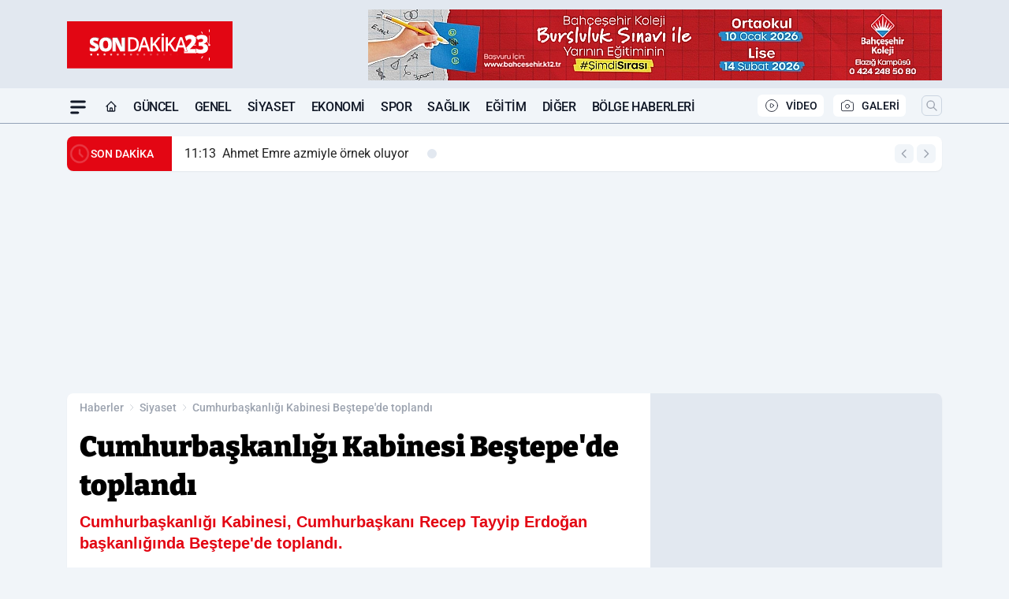

--- FILE ---
content_type: text/html; charset=UTF-8
request_url: https://www.sondakika23.com/cumhurbaskanligi-kabinesi-bestepe-de-toplandi/114305/
body_size: 40656
content:
<!doctype html>
<html lang="tr" prefix="og: https://ogp.me/ns# article: https://ogp.me/ns/article#" class="scroll-smooth text-gray-500 antialiased bg-mi-blue-gray-50 js-focus-visible translated-ltr">
<head>
<link rel="dns-prefetch" href="https://s.sondakika23.com">
<link rel="preconnect" href="https://s.sondakika23.com">
<link rel="dns-prefetch" href="https://i.sondakika23.com">
<link rel="preconnect" href="https://i.sondakika23.com">
<link rel="dns-prefetch" href="//adservice.google.com">
<link rel="dns-prefetch" href="//adservice.google.com.tr">
<link rel="dns-prefetch" href="//partner.googleadservices.com">
<link rel="dns-prefetch" href="//googleads.g.doubleclick.net">
<link rel="dns-prefetch" href="//securepubads.g.doubleclick.net">
<link rel="dns-prefetch" href="//tpc.googlesyndication.com">
<link rel="dns-prefetch" href="//pagead2.googlesyndication.com">
<link rel="dns-prefetch" href="//www.googletagservices.com">
<link rel="dns-prefetch" href="//www.googletagmanager.com">
<link rel="dns-prefetch" href="//www.google-analytics.com">
<link rel="preconnect" href="//www.google-analytics.com">
<link rel="dns-prefetch" href="//cdn2.bildirt.com">
<script type="6b35c1e2812caa12750eeeff-text/javascript">
    const img = new Image();
    img.src = 'https://i.sondakika23.com/c/80/448x252/s/dosya/haber/cumhurbaskanligi-kabinesi-best_1691411037_U6KLV3.jpg';
    img.fetchPriority = 'high';
</script>
<title>Cumhurbaşkanlığı Kabinesi Beştepe'de toplandı</title>
<meta name="title" content="Cumhurbaşkanlığı Kabinesi Beştepe'de toplandı">
<meta name="description" content="Cumhurbaşkanlığı Kabinesi, Cumhurbaşkanı Recep Tayyip Erdoğan başkanlığında Beştepe'de toplandı.">
<meta name="datePublished" content="2023-08-07T15:12:00+03:00">
<meta name="dateModified" content="2023-08-07T18:47:49+03:00">
<meta name="url" content="https://www.sondakika23.com/cumhurbaskanligi-kabinesi-bestepe-de-toplandi/114305/">
<meta name="articleSection" content="news">
<style>
.mi-news-image{object-fit:cover;width:100%;height:100%;display:block}
body{font-display:swap}
</style>
<link rel="preload" href="https://s.sondakika23.com/themes/wind/fonts/bitter-regular.woff2" as="font" type="font/woff2" crossorigin>
<link rel="preload" href="https://s.sondakika23.com/themes/wind/fonts/bitter-500.woff2" as="font" type="font/woff2" crossorigin>
<link rel="preload" href="https://s.sondakika23.com/themes/wind/fonts/bitter-600.woff2" as="font" type="font/woff2" crossorigin>
<link rel="preload" href="https://s.sondakika23.com/themes/wind/fonts/bitter-700.woff2" as="font" type="font/woff2" crossorigin>
<link rel="preload" href="https://s.sondakika23.com/themes/wind/fonts/bitter-800.woff2" as="font" type="font/woff2" crossorigin>
<link rel="preload" href="https://s.sondakika23.com/themes/wind/fonts/bitter-900.woff2" as="font" type="font/woff2" crossorigin>
<style>@font-face{font-family:'Bitter';font-style:normal;font-weight:400;font-display:swap;src:url('https://s.sondakika23.com/themes/wind/fonts/bitter-regular.woff2')format('woff2');unicode-range:U+0000-00FF,U+0100-017F,U+0130-0131,U+02BB-02BC,U+02C6,U+02DA,U+02DC,U+2000-206F,U+2074,U+20AC,U+2122,U+2191,U+2193,U+2212,U+2215,U+FEFF,U+FFFD}@font-face{font-family:'Bitter';font-style:normal;font-weight:700;font-display:swap;src:url('https://s.sondakika23.com/themes/wind/fonts/bitter-700.woff2')format('woff2');unicode-range:U+0000-00FF,U+0100-017F,U+0130-0131,U+02BB-02BC,U+02C6,U+02DA,U+02DC,U+2000-206F,U+2074,U+20AC,U+2122,U+2191,U+2193,U+2212,U+2215,U+FEFF,U+FFFD}@font-face{font-family:'Bitter';font-style:normal;font-weight:600;font-display:swap;src:url('https://s.sondakika23.com/themes/wind/fonts/bitter-600.woff2')format('woff2');unicode-range:U+0000-00FF,U+0100-017F,U+0130-0131,U+02BB-02BC,U+02C6,U+02DA,U+02DC,U+2000-206F,U+2074,U+20AC,U+2122,U+2191,U+2193,U+2212,U+2215,U+FEFF,U+FFFD}@font-face{font-family:'Bitter';font-style:normal;font-weight:500;font-display:swap;src:url('https://s.sondakika23.com/themes/wind/fonts/bitter-500.woff2')format('woff2');unicode-range:U+0000-00FF,U+0100-017F,U+0130-0131,U+02BB-02BC,U+02C6,U+02DA,U+02DC,U+2000-206F,U+2074,U+20AC,U+2122,U+2191,U+2193,U+2212,U+2215,U+FEFF,U+FFFD}@font-face{font-family:'Bitter';font-style:normal;font-weight:800;font-display:swap;src:url('https://s.sondakika23.com/themes/wind/fonts/bitter-800.woff2')format('woff2');unicode-range:U+0000-00FF,U+0100-017F,U+0130-0131,U+02BB-02BC,U+02C6,U+02DA,U+02DC,U+2000-206F,U+2074,U+20AC,U+2122,U+2191,U+2193,U+2212,U+2215,U+FEFF,U+FFFD}@font-face{font-family:'Bitter';font-style:normal;font-weight:900;font-display:swap;src:url('https://s.sondakika23.com/themes/wind/fonts/bitter-900.woff2')format('woff2');unicode-range:U+0000-00FF,U+0100-017F,U+0130-0131,U+02BB-02BC,U+02C6,U+02DA,U+02DC,U+2000-206F,U+2074,U+20AC,U+2122,U+2191,U+2193,U+2212,U+2215,U+FEFF,U+FFFD}</style>
<link rel="preload" href="https://s.sondakika23.com/themes/wind/fonts/roboto-regular.woff2" as="font" type="font/woff2" crossorigin>
<link rel="preload" href="https://s.sondakika23.com/themes/wind/fonts/roboto-500.woff2" as="font" type="font/woff2" crossorigin>
<link rel="preload" href="https://s.sondakika23.com/themes/wind/fonts/roboto-600.woff2" as="font" type="font/woff2" crossorigin>
<link rel="preload" href="https://s.sondakika23.com/themes/wind/fonts/roboto-700.woff2" as="font" type="font/woff2" crossorigin>
<link rel="preload" href="https://s.sondakika23.com/themes/wind/fonts/roboto-800.woff2" as="font" type="font/woff2" crossorigin>
<link rel="preload" href="https://s.sondakika23.com/themes/wind/fonts/roboto-900.woff2" as="font" type="font/woff2" crossorigin>
<style>@font-face{font-family:'Roboto';font-style:normal;font-weight:400;font-display:swap;src:url('https://s.sondakika23.com/themes/wind/fonts/roboto-regular.woff2')format('woff2');unicode-range:U+0000-00FF,U+0100-017F,U+0130-0131,U+02BB-02BC,U+02C6,U+02DA,U+02DC,U+2000-206F,U+2074,U+20AC,U+2122,U+2191,U+2193,U+2212,U+2215,U+FEFF,U+FFFD}@font-face{font-family:'Roboto';font-style:normal;font-weight:700;font-display:swap;src:url('https://s.sondakika23.com/themes/wind/fonts/roboto-700.woff2')format('woff2');unicode-range:U+0000-00FF,U+0100-017F,U+0130-0131,U+02BB-02BC,U+02C6,U+02DA,U+02DC,U+2000-206F,U+2074,U+20AC,U+2122,U+2191,U+2193,U+2212,U+2215,U+FEFF,U+FFFD}@font-face{font-family:'Roboto';font-style:normal;font-weight:600;font-display:swap;src:url('https://s.sondakika23.com/themes/wind/fonts/roboto-600.woff2')format('woff2');unicode-range:U+0000-00FF,U+0100-017F,U+0130-0131,U+02BB-02BC,U+02C6,U+02DA,U+02DC,U+2000-206F,U+2074,U+20AC,U+2122,U+2191,U+2193,U+2212,U+2215,U+FEFF,U+FFFD}@font-face{font-family:'Roboto';font-style:normal;font-weight:500;font-display:swap;src:url('https://s.sondakika23.com/themes/wind/fonts/roboto-500.woff2')format('woff2');unicode-range:U+0000-00FF,U+0100-017F,U+0130-0131,U+02BB-02BC,U+02C6,U+02DA,U+02DC,U+2000-206F,U+2074,U+20AC,U+2122,U+2191,U+2193,U+2212,U+2215,U+FEFF,U+FFFD}@font-face{font-family:'Roboto';font-style:normal;font-weight:800;font-display:swap;src:url('https://s.sondakika23.com/themes/wind/fonts/roboto-800.woff2')format('woff2');unicode-range:U+0000-00FF,U+0100-017F,U+0130-0131,U+02BB-02BC,U+02C6,U+02DA,U+02DC,U+2000-206F,U+2074,U+20AC,U+2122,U+2191,U+2193,U+2212,U+2215,U+FEFF,U+FFFD}@font-face{font-family:'Roboto';font-style:normal;font-weight:900;font-display:swap;src:url('https://s.sondakika23.com/themes/wind/fonts/roboto-900.woff2')format('woff2');unicode-range:U+0000-00FF,U+0100-017F,U+0130-0131,U+02BB-02BC,U+02C6,U+02DA,U+02DC,U+2000-206F,U+2074,U+20AC,U+2122,U+2191,U+2193,U+2212,U+2215,U+FEFF,U+FFFD}</style>
<style>
body, html {padding: 0px !important;margin: 0px !important;}.leading-tight {line-height: 1.25;}.font-black {font-weight: 900;}.text-3xl {font-size: 1.875rem;line-height: 2.25rem;}.py-2 {padding-bottom: .5rem;padding-top: .5rem;}.pb-5 {padding-bottom: 1.25rem;}.pt-0 {padding-top: 0;}.font-semibold {font-weight: 600;}.object-cover {object-fit: cover;}  .w-full { width: 100%; }.h-full { height: 100%; }.news-description {font-family: -apple-system, BlinkMacSystemFont, 'Segoe UI', sans-serif;font-weight: 600;font-size: clamp(1.125rem, 2.5vw, 1.5rem);line-height: 1.5;color: #374151;margin: 0 0 1.25rem 0;}  @media (min-width: 768px) {.news-description { line-height: 1.375; }}img[fetchpriority="high"] {content-visibility: auto;will-change: auto;}
</style>
<meta charset="UTF-8">
<link rel="preload" as="image" href="https://i.sondakika23.com/c/80/708x399/s/dosya/haber/cumhurbaskanligi-kabinesi-best_1691411037_U6KLV3.jpg" fetchpriority="high">
<link rel="preload" href="/themes/wind/css/haber.min.css?v=2605" as="style">
<link rel="preload" href="https://s.sondakika23.com/themes/wind/js/jquery-3.6.0.min.js" as="script">
<link rel="preload" href="https://s.sondakika23.com/themes/wind/js/swiper-bundle.min.js" as="script">
<link rel="preload" href="https://s.sondakika23.com/themes/wind/js/miapp.js" as="script">
<link rel="preload" href="https://s.sondakika23.com/themes/wind/js/social-share-kit.js" as="script" fetchpriority="low">
<link rel="preload" href="https://s.sondakika23.com/themes/wind/js/jquery.fancybox.min.js" as="script" fetchpriority="low">
<link rel="canonical" href="https://www.sondakika23.com/cumhurbaskanligi-kabinesi-bestepe-de-toplandi/114305/" />
<link rel="amphtml" href="https://www.sondakika23.com/amp/cumhurbaskanligi-kabinesi-bestepe-de-toplandi/114305/" />
<link rel="index" title="Son Dakika 23 - Elazığ Haber - Güncel Elazığ Haberleri" href="https://www.sondakika23.com/" />
<link rel="image_src" href="https://i.sondakika23.com/c/80/1280x720/s/dosya/haber/cumhurbaskanligi-kabinesi-best_1691411037_U6KLV3.jpg" type="image/jpeg" />
<link rel="search" type="application/opensearchdescription+xml" title="Son Dakika 23 Elazığ Haber Arama" href="https://www.sondakika23.com/opensearch.xml" />
<link rel="alternate" type="application/rss+xml" title="Son Dakika 23 - Elazığ Haber - Güncel Elazığ Haberleri rss beslemesi" href="https://www.sondakika23.com/rss/" />
<meta name="image" content="https://i.sondakika23.com/c/80/1280x720/s/dosya/haber/cumhurbaskanligi-kabinesi-best_1691411037_U6KLV3.jpg" />
<meta name="thumbnail_height" content="100" />
<meta name="thumbnail_width" content="100" />
<link rel="thumbnail" href="https://i.sondakika23.com/c/80/100x100/s/dosya/haber/cumhurbaskanligi-kabinesi-best_1691411037_U6KLV3.jpg" type="image/jpeg" />
<meta name="dateCreated" content="2023-08-07T15:12:00+03:00" />
<meta name="dateUpdated" content="2023-08-07T18:47:49+03:00" />
<meta name="robots" content="index, follow, max-image-preview:large, max-snippet:-1, max-video-preview:-1" />
<meta name="google-site-verification" content="TVc1-DevjavCoe3cA1e6YUziPkEDWg4JswDlZMZJPj4" />
<meta property="og:site_name" content="Son Dakika 23 Elazığ Haber" />
<meta property="og:url" content="https://www.sondakika23.com/cumhurbaskanligi-kabinesi-bestepe-de-toplandi/114305/" />
<meta property="og:title" content="Cumhurbaşkanlığı Kabinesi Beştepe'de toplandı" />
<meta property="og:description" content="Cumhurbaşkanlığı Kabinesi, Cumhurbaşkanı Recep Tayyip Erdoğan başkanlığında Beştepe'de toplandı." />
<meta property="og:image" content="https://i.sondakika23.com/c/80/1280x720/s/dosya/haber/cumhurbaskanligi-kabinesi-best_1691411037_U6KLV3.jpg" />
<meta property="og:image:type" content="image/jpeg" />
<meta property="og:image:width" content="1280" />
<meta property="og:image:height" content="720" />
<meta property="og:image:alt" content="Cumhurbaşkanlığı Kabinesi Beştepe'de toplandı" />
<meta property="og:image:secure_url" content="https://i.sondakika23.com/c/80/1280x720/s/dosya/haber/cumhurbaskanligi-kabinesi-best_1691411037_U6KLV3.jpg" />
<meta property="og:type" content="article" />
<meta property="og:locale" content="tr_TR" />
<meta property="twitter:account_id" content="" />
<meta name="twitter:card" content="summary_large_image" />
<meta name="twitter:url" content="https://www.sondakika23.com/cumhurbaskanligi-kabinesi-bestepe-de-toplandi/114305/" />
<meta name="twitter:domain" content="https://www.sondakika23.com/" />
<meta name="twitter:site" content="@" />
<meta name="twitter:title" content="Cumhurbaşkanlığı Kabinesi Beştepe'de toplandı" />
<meta name="twitter:description" content="Cumhurbaşkanlığı Kabinesi, Cumhurbaşkanı Recep Tayyip Erdoğan başkanlığında Beştepe'de toplandı." />
<meta name="twitter:image:src" content="https://i.sondakika23.com/c/80/1280x720/s/dosya/haber/cumhurbaskanligi-kabinesi-best_1691411037_U6KLV3.jpg" />
<meta name="google-play-app" content="https://play.google.com/store/apps/details?id=com.kurefon.sondakika23" />
<meta property="article:published_time" content="2023-08-07T15:12:00+03:00" />
<meta property="article:modified_time" content="2023-08-07T18:47:49+03:00" />
<meta property="article:author" content="" />
<meta property="article:section" content="Siyaset" />
<meta property="article:opinion" content="false" />
<meta property="article:content_tier" content="free" />
<meta name="DC.Title" content="Cumhurbaşkanlığı Kabinesi Beştepe'de toplandı" />
<meta name="DC.Description" content="Cumhurbaşkanlığı Kabinesi, Cumhurbaşkanı Recep Tayyip Erdoğan başkanlığında Beştepe'de toplandı." />
<meta name="DC.Creator" content="Son Dakika 23 Elazığ Haber" />
<meta name="DC.Subject" content="Cumhurbaşkanlığı Kabinesi Beştepe'de toplandı" />
<meta name="DC.Publisher" content="Son Dakika 23 Elazığ Haber" />
<meta name="DC.Contributor" content="Son Dakika 23 Elazığ Haber" />
<meta name="DC.Date" content="2023-08-07" />
<meta name="DC.Type" content="Text" />
<meta name="DC.Source" content="https://www.sondakika23.com/cumhurbaskanligi-kabinesi-bestepe-de-toplandi/114305/" />
<meta name="DC.Language" content="tr-TR" /><meta name="viewport" content="width=device-width, initial-scale=1, shrink-to-fit=no">
<meta http-equiv="X-UA-Compatible" content="ie=edge">
<meta http-equiv="content-type" content="text/html; charset=utf-8" />
<style>
    .h-menu {
        display: block;
        font-size: .875rem;
        font-weight: 500;
        letter-spacing: -.025em;
        line-height: 1.25rem;
        padding: .5rem 0;
        position: relative;
        text-transform: uppercase
    }

    @media (min-width: 970px) {
        .h-menu {
            font-size:1rem;
            line-height: 1.5rem;
            padding: .5rem 0
        }
    }
</style>
<link href="/themes/wind/css/haber.min.css?v=2605" rel="stylesheet">
<style>
    [x-cloak] { display: none }@font-face{font-family:swiper-icons;src:url('data:application/font-woff;charset=utf-8;base64, [base64]//wADZ2x5ZgAAAywAAADMAAAD2MHtryVoZWFkAAABbAAAADAAAAA2E2+eoWhoZWEAAAGcAAAAHwAAACQC9gDzaG10eAAAAigAAAAZAAAArgJkABFsb2NhAAAC0AAAAFoAAABaFQAUGG1heHAAAAG8AAAAHwAAACAAcABAbmFtZQAAA/gAAAE5AAACXvFdBwlwb3N0AAAFNAAAAGIAAACE5s74hXjaY2BkYGAAYpf5Hu/j+W2+MnAzMYDAzaX6QjD6/4//Bxj5GA8AuRwMYGkAPywL13jaY2BkYGA88P8Agx4j+/8fQDYfA1AEBWgDAIB2BOoAeNpjYGRgYNBh4GdgYgABEMnIABJzYNADCQAACWgAsQB42mNgYfzCOIGBlYGB0YcxjYGBwR1Kf2WQZGhhYGBiYGVmgAFGBiQQkOaawtDAoMBQxXjg/wEGPcYDDA4wNUA2CCgwsAAAO4EL6gAAeNpj2M0gyAACqxgGNWBkZ2D4/wMA+xkDdgAAAHjaY2BgYGaAYBkGRgYQiAHyGMF8FgYHIM3DwMHABGQrMOgyWDLEM1T9/w8UBfEMgLzE////P/5//f/V/xv+r4eaAAeMbAxwIUYmIMHEgKYAYjUcsDAwsLKxc3BycfPw8jEQA/[base64]/uznmfPFBNODM2K7MTQ45YEAZqGP81AmGGcF3iPqOop0r1SPTaTbVkfUe4HXj97wYE+yNwWYxwWu4v1ugWHgo3S1XdZEVqWM7ET0cfnLGxWfkgR42o2PvWrDMBSFj/IHLaF0zKjRgdiVMwScNRAoWUoH78Y2icB/yIY09An6AH2Bdu/UB+yxopYshQiEvnvu0dURgDt8QeC8PDw7Fpji3fEA4z/PEJ6YOB5hKh4dj3EvXhxPqH/SKUY3rJ7srZ4FZnh1PMAtPhwP6fl2PMJMPDgeQ4rY8YT6Gzao0eAEA409DuggmTnFnOcSCiEiLMgxCiTI6Cq5DZUd3Qmp10vO0LaLTd2cjN4fOumlc7lUYbSQcZFkutRG7g6JKZKy0RmdLY680CDnEJ+UMkpFFe1RN7nxdVpXrC4aTtnaurOnYercZg2YVmLN/d/gczfEimrE/fs/bOuq29Zmn8tloORaXgZgGa78yO9/cnXm2BpaGvq25Dv9S4E9+5SIc9PqupJKhYFSSl47+Qcr1mYNAAAAeNptw0cKwkAAAMDZJA8Q7OUJvkLsPfZ6zFVERPy8qHh2YER+3i/BP83vIBLLySsoKimrqKqpa2hp6+jq6RsYGhmbmJqZSy0sraxtbO3sHRydnEMU4uR6yx7JJXveP7WrDycAAAAAAAH//wACeNpjYGRgYOABYhkgZgJCZgZNBkYGLQZtIJsFLMYAAAw3ALgAeNolizEKgDAQBCchRbC2sFER0YD6qVQiBCv/H9ezGI6Z5XBAw8CBK/m5iQQVauVbXLnOrMZv2oLdKFa8Pjuru2hJzGabmOSLzNMzvutpB3N42mNgZGBg4GKQYzBhYMxJLMlj4GBgAYow/P/PAJJhLM6sSoWKfWCAAwDAjgbRAAB42mNgYGBkAIIbCZo5IPrmUn0hGA0AO8EFTQAA');font-weight:400;font-style:normal}:root{--swiper-theme-color:#007aff}.swiper{margin-left:auto;margin-right:auto;position:relative;overflow:hidden;list-style:none;padding:0;z-index:1}.swiper-vertical>.swiper-wrapper{flex-direction:column}.swiper-wrapper{position:relative;width:100%;height:100%;z-index:1;display:flex;transition-property:transform;box-sizing:content-box}.swiper-android .swiper-slide,.swiper-wrapper{transform:translate3d(0px,0,0)}.swiper-pointer-events{touch-action:pan-y}.swiper-pointer-events.swiper-vertical{touch-action:pan-x}.swiper-slide{flex-shrink:0;width:100%;height:100%;position:relative;transition-property:transform}.swiper-slide-invisible-blank{visibility:hidden}.swiper-autoheight,.swiper-autoheight .swiper-slide{height:auto}.swiper-autoheight .swiper-wrapper{align-items:flex-start;transition-property:transform,height}.swiper-backface-hidden .swiper-slide{transform:translateZ(0);-webkit-backface-visibility:hidden;backface-visibility:hidden}.swiper-3d,.swiper-3d.swiper-css-mode .swiper-wrapper{perspective:1200px}.swiper-3d .swiper-cube-shadow,.swiper-3d .swiper-slide,.swiper-3d .swiper-slide-shadow,.swiper-3d .swiper-slide-shadow-bottom,.swiper-3d .swiper-slide-shadow-left,.swiper-3d .swiper-slide-shadow-right,.swiper-3d .swiper-slide-shadow-top,.swiper-3d .swiper-wrapper{transform-style:preserve-3d}.swiper-3d .swiper-slide-shadow,.swiper-3d .swiper-slide-shadow-bottom,.swiper-3d .swiper-slide-shadow-left,.swiper-3d .swiper-slide-shadow-right,.swiper-3d .swiper-slide-shadow-top{position:absolute;left:0;top:0;width:100%;height:100%;pointer-events:none;z-index:10}.swiper-3d .swiper-slide-shadow{background:rgba(0,0,0,.15)}.swiper-3d .swiper-slide-shadow-left{background-image:linear-gradient(to left,rgba(0,0,0,.5),rgba(0,0,0,0))}.swiper-3d .swiper-slide-shadow-right{background-image:linear-gradient(to right,rgba(0,0,0,.5),rgba(0,0,0,0))}.swiper-3d .swiper-slide-shadow-top{background-image:linear-gradient(to top,rgba(0,0,0,.5),rgba(0,0,0,0))}.swiper-3d .swiper-slide-shadow-bottom{background-image:linear-gradient(to bottom,rgba(0,0,0,.5),rgba(0,0,0,0))}.swiper-css-mode>.swiper-wrapper{overflow:auto;scrollbar-width:none;-ms-overflow-style:none}.swiper-css-mode>.swiper-wrapper::-webkit-scrollbar{display:none}.swiper-css-mode>.swiper-wrapper>.swiper-slide{scroll-snap-align:start start}.swiper-horizontal.swiper-css-mode>.swiper-wrapper{scroll-snap-type:x mandatory}.swiper-vertical.swiper-css-mode>.swiper-wrapper{scroll-snap-type:y mandatory}.swiper-centered>.swiper-wrapper::before{content:'';flex-shrink:0;order:9999}.swiper-centered.swiper-horizontal>.swiper-wrapper>.swiper-slide:first-child{margin-inline-start:var(--swiper-centered-offset-before)}.swiper-centered.swiper-horizontal>.swiper-wrapper::before{height:100%;min-height:1px;width:var(--swiper-centered-offset-after)}.swiper-centered.swiper-vertical>.swiper-wrapper>.swiper-slide:first-child{margin-block-start:var(--swiper-centered-offset-before)}.swiper-centered.swiper-vertical>.swiper-wrapper::before{width:100%;min-width:1px;height:var(--swiper-centered-offset-after)}.swiper-centered>.swiper-wrapper>.swiper-slide{scroll-snap-align:center center}:root{--swiper-navigation-size:44px}.swiper-button-next,.swiper-button-prev{position:absolute;top:50%;width:calc(var(--swiper-navigation-size)/ 44 * 27);height:var(--swiper-navigation-size);margin-top:calc(0px - (var(--swiper-navigation-size)/ 2));z-index:10;cursor:pointer;display:flex;align-items:center;justify-content:center;color:var(--swiper-navigation-color,var(--swiper-theme-color))}.swiper-button-next.swiper-button-disabled,.swiper-button-prev.swiper-button-disabled{opacity:.35;cursor:auto;pointer-events:none}.swiper-button-next:after,.swiper-button-prev:after{font-family:swiper-icons;font-size:var(--swiper-navigation-size);text-transform:none!important;letter-spacing:0;text-transform:none;font-variant:initial;line-height:1}.swiper-button-prev,.swiper-rtl .swiper-button-next{left:10px;right:auto}.swiper-button-prev:after,.swiper-rtl .swiper-button-next:after{content:'prev'}.swiper-button-next,.swiper-rtl .swiper-button-prev{right:10px;left:auto}.swiper-button-next:after,.swiper-rtl .swiper-button-prev:after{content:'next'}.swiper-button-lock{display:none}.swiper-pagination{position:absolute;text-align:center;transition:.3s opacity;transform:translate3d(0,0,0);z-index:10}.swiper-pagination.swiper-pagination-hidden{opacity:0}.swiper-horizontal>.swiper-pagination-bullets,.swiper-pagination-bullets.swiper-pagination-horizontal,.swiper-pagination-custom,.swiper-pagination-fraction{bottom:10px;left:0;width:100%}.swiper-pagination-bullets-dynamic{overflow:hidden;font-size:0}.swiper-pagination-bullets-dynamic .swiper-pagination-bullet{transform:scale(.33);position:relative}.swiper-pagination-bullets-dynamic .swiper-pagination-bullet-active{transform:scale(1)}.swiper-pagination-bullets-dynamic .swiper-pagination-bullet-active-main{transform:scale(1)}.swiper-pagination-bullets-dynamic .swiper-pagination-bullet-active-prev{transform:scale(.66)}.swiper-pagination-bullets-dynamic .swiper-pagination-bullet-active-prev-prev{transform:scale(.33)}.swiper-pagination-bullets-dynamic .swiper-pagination-bullet-active-next{transform:scale(.66)}.swiper-pagination-bullets-dynamic .swiper-pagination-bullet-active-next-next{transform:scale(.33)}.swiper-pagination-bullet{width:var(--swiper-pagination-bullet-width,var(--swiper-pagination-bullet-size,8px));height:var(--swiper-pagination-bullet-height,var(--swiper-pagination-bullet-size,8px));display:inline-block;border-radius:50%;background:var(--swiper-pagination-bullet-inactive-color,#000);opacity:var(--swiper-pagination-bullet-inactive-opacity, .2)}button.swiper-pagination-bullet{border:none;margin:0;padding:0;box-shadow:none;-webkit-appearance:none;appearance:none}.swiper-pagination-clickable .swiper-pagination-bullet{cursor:pointer}.swiper-pagination-bullet:only-child{display:none!important}.swiper-pagination-bullet-active{opacity:var(--swiper-pagination-bullet-opacity, 1);background:var(--swiper-pagination-color,var(--swiper-theme-color))}.swiper-pagination-vertical.swiper-pagination-bullets,.swiper-vertical>.swiper-pagination-bullets{right:10px;top:50%;transform:translate3d(0px,-50%,0)}.swiper-pagination-vertical.swiper-pagination-bullets .swiper-pagination-bullet,.swiper-vertical>.swiper-pagination-bullets .swiper-pagination-bullet{margin:var(--swiper-pagination-bullet-vertical-gap,6px) 0;display:block}.swiper-pagination-vertical.swiper-pagination-bullets.swiper-pagination-bullets-dynamic,.swiper-vertical>.swiper-pagination-bullets.swiper-pagination-bullets-dynamic{top:50%;transform:translateY(-50%);width:8px}.swiper-pagination-vertical.swiper-pagination-bullets.swiper-pagination-bullets-dynamic .swiper-pagination-bullet,.swiper-vertical>.swiper-pagination-bullets.swiper-pagination-bullets-dynamic .swiper-pagination-bullet{display:inline-block;transition:.2s transform,.2s top}.swiper-horizontal>.swiper-pagination-bullets .swiper-pagination-bullet,.swiper-pagination-horizontal.swiper-pagination-bullets .swiper-pagination-bullet{margin:0 var(--swiper-pagination-bullet-horizontal-gap,4px)}.swiper-horizontal>.swiper-pagination-bullets.swiper-pagination-bullets-dynamic,.swiper-pagination-horizontal.swiper-pagination-bullets.swiper-pagination-bullets-dynamic{left:50%;transform:translateX(-50%);white-space:nowrap}.swiper-horizontal>.swiper-pagination-bullets.swiper-pagination-bullets-dynamic .swiper-pagination-bullet,.swiper-pagination-horizontal.swiper-pagination-bullets.swiper-pagination-bullets-dynamic .swiper-pagination-bullet{transition:.2s transform,.2s left}.swiper-horizontal.swiper-rtl>.swiper-pagination-bullets-dynamic .swiper-pagination-bullet{transition:.2s transform,.2s right}.swiper-pagination-progressbar{background:rgba(0,0,0,.25);position:absolute}.swiper-pagination-progressbar .swiper-pagination-progressbar-fill{background:var(--swiper-pagination-color,var(--swiper-theme-color));position:absolute;left:0;top:0;width:100%;height:100%;transform:scale(0);transform-origin:left top}.swiper-rtl .swiper-pagination-progressbar .swiper-pagination-progressbar-fill{transform-origin:right top}.swiper-horizontal>.swiper-pagination-progressbar,.swiper-pagination-progressbar.swiper-pagination-horizontal,.swiper-pagination-progressbar.swiper-pagination-vertical.swiper-pagination-progressbar-opposite,.swiper-vertical>.swiper-pagination-progressbar.swiper-pagination-progressbar-opposite{width:100%;height:4px;left:0;top:0}.swiper-horizontal>.swiper-pagination-progressbar.swiper-pagination-progressbar-opposite,.swiper-pagination-progressbar.swiper-pagination-horizontal.swiper-pagination-progressbar-opposite,.swiper-pagination-progressbar.swiper-pagination-vertical,.swiper-vertical>.swiper-pagination-progressbar{width:4px;height:100%;left:0;top:0}.swiper-pagination-lock{display:none}.swiper-lazy-preloader{width:42px;height:42px;position:absolute;left:50%;top:50%;margin-left:-21px;margin-top:-21px;z-index:10;transform-origin:50%;box-sizing:border-box;border:4px solid var(--swiper-preloader-color,var(--swiper-theme-color));border-radius:50%;border-top-color:transparent;animation:swiper-preloader-spin 1s infinite linear}.swiper-lazy-preloader-white{--swiper-preloader-color:#fff}.swiper-lazy-preloader-black{--swiper-preloader-color:#000}@keyframes swiper-preloader-spin{0%{transform:rotate(0deg)}100%{transform:rotate(360deg)}}.swiper-fade.swiper-free-mode .swiper-slide{transition-timing-function:ease-out}.swiper-fade .swiper-slide{pointer-events:none;transition-property:opacity}.swiper-fade .swiper-slide .swiper-slide{pointer-events:none}.swiper-fade .swiper-slide-active,.swiper-fade .swiper-slide-active .swiper-slide-active{pointer-events:auto}.fancybox-active{height:auto}.fancybox-is-hidden{left:-9999px;margin:0;position:absolute!important;top:-9999px;visibility:hidden}.fancybox-container{-webkit-backface-visibility:hidden;height:100%;left:0;outline:none;position:fixed;-webkit-tap-highlight-color:transparent;top:0;-ms-touch-action:manipulation;touch-action:manipulation;transform:translateZ(0);width:100%;z-index:99992}.fancybox-container *{box-sizing:border-box}.fancybox-bg,.fancybox-inner,.fancybox-outer,.fancybox-stage{bottom:0;left:0;position:absolute;right:0;top:0}.fancybox-outer{-webkit-overflow-scrolling:touch;overflow-y:auto}.fancybox-bg{background:#000000;opacity:0;transition-duration:inherit;transition-property:opacity;transition-timing-function:cubic-bezier(.47,0,.74,.71)}.fancybox-is-open .fancybox-bg{opacity:.8;transition-timing-function:cubic-bezier(.22,.61,.36,1)}.fancybox-caption,.fancybox-infobar,.fancybox-navigation .fancybox-button,.fancybox-toolbar{direction:ltr;opacity:0;position:absolute;transition:opacity .25s ease,visibility 0s ease .25s;visibility:hidden;z-index:99997}.fancybox-show-caption .fancybox-caption,.fancybox-show-infobar .fancybox-infobar,.fancybox-show-nav .fancybox-navigation .fancybox-button,.fancybox-show-toolbar .fancybox-toolbar{opacity:1;transition:opacity .25s ease 0s,visibility 0s ease 0s;visibility:visible}.fancybox-infobar{color:#ccc;font-size:13px;-webkit-font-smoothing:subpixel-antialiased;height:44px;left:0;line-height:44px;min-width:44px;mix-blend-mode:difference;padding:0 10px;pointer-events:none;top:0;-webkit-touch-callout:none;-webkit-user-select:none;-moz-user-select:none;-ms-user-select:none;user-select:none}.fancybox-toolbar{right:0;top:0}.fancybox-stage{direction:ltr;overflow:visible;transform:translateZ(0);z-index:99994}.fancybox-is-open .fancybox-stage{overflow:hidden}.fancybox-slide{-webkit-backface-visibility:hidden;display:none;height:100%;left:0;outline:none;overflow:auto;-webkit-overflow-scrolling:touch;padding:10px;position:absolute;text-align:center;top:0;transition-property:transform,opacity;white-space:normal;width:100%;z-index:99994}.fancybox-slide:before{content:\"\";display:inline-block;font-size:0;height:100%;vertical-align:middle;width:0}.fancybox-is-sliding .fancybox-slide,.fancybox-slide--current,.fancybox-slide--next,.fancybox-slide--previous{display:block}.fancybox-slide--image{overflow:hidden;padding:10px 0}.fancybox-slide--image:before{display:none}.fancybox-slide--html{padding:6px}.fancybox-content{background:#fff;display:inline-block;margin:0;max-width:100%;overflow:auto;-webkit-overflow-scrolling:touch;padding:10px;position:relative;text-align:left;vertical-align:middle}.fancybox-slide--image .fancybox-content{animation-timing-function:cubic-bezier(.5,0,.14,1);-webkit-backface-visibility:hidden;background:transparent;background-repeat:no-repeat;background-size:100% 100%;left:0;max-width:none;overflow:visible;padding:0;position:absolute;top:0;transform-origin:top left;transition-property:transform,opacity;-webkit-user-select:none;-moz-user-select:none;-ms-user-select:none;user-select:none;z-index:99995}.fancybox-can-zoomOut .fancybox-content{cursor:zoom-out}.fancybox-can-zoomIn .fancybox-content{cursor:zoom-in}.fancybox-can-pan .fancybox-content,.fancybox-can-swipe .fancybox-content{cursor:grab}.fancybox-is-grabbing .fancybox-content{cursor:grabbing}.fancybox-container [data-selectable=true]{cursor:text}.fancybox-image,.fancybox-spaceball{background:transparent;border:0;height:100%;left:0;margin:0;max-height:none;max-width:none;padding:0;position:absolute;top:0;-webkit-user-select:none;-moz-user-select:none;-ms-user-select:none;user-select:none;width:100%}.fancybox-spaceball{z-index:1}.fancybox-slide--iframe .fancybox-content,.fancybox-slide--map .fancybox-content,.fancybox-slide--pdf .fancybox-content,.fancybox-slide--video .fancybox-content{height:100%;overflow:visible;padding:0;width:100%}.fancybox-slide--video .fancybox-content{background:#000}.fancybox-slide--map .fancybox-content{background:#e5e3df}.fancybox-slide--iframe .fancybox-content{background:#f8f8f8}.fancybox-iframe,.fancybox-video{background:transparent;border:0;display:block;height:100%;margin:0;overflow:hidden;padding:0;width:100%}.fancybox-iframe{left:0;position:absolute;top:0}.fancybox-error{background:#fff;cursor:default;max-width:400px;padding:40px;width:100%}.fancybox-error p{color:#444;font-size:16px;line-height:20px;margin:0;padding:0}.fancybox-button{border:0;border-radius:0;box-shadow:none;cursor:pointer;display:inline-block;height:60px;margin:0;padding:10px;position:relative;transition:color .2s;vertical-align:top;visibility:inherit;width:60px}.fancybox-button,.fancybox-button:link,.fancybox-button:visited{color:#ccc}.fancybox-button:hover{color:#fff}.fancybox-button:focus{outline:none}.fancybox-button.fancybox-focus{outline:1px dotted}.fancybox-button[disabled],.fancybox-button[disabled]:hover{color:#888;cursor:default;outline:none}.fancybox-button div{height:100%}.fancybox-button svg{display:block;height:100%;overflow:visible;position:relative;width:100%}.fancybox-button svg path{fill:currentColor;stroke-width:0}.fancybox-button--fsenter svg:nth-child(2),.fancybox-button--fsexit svg:first-child,.fancybox-button--pause svg:first-child,.fancybox-button--play svg:nth-child(2){display:none}.fancybox-progress{background:#ff5268;height:2px;left:0;position:absolute;right:0;top:0;transform:scaleX(0);transform-origin:0;transition-property:transform;transition-timing-function:linear;z-index:99998}.fancybox-close-small{background:transparent;border:0;border-radius:0;color:#ccc;cursor:pointer;opacity:.8;padding:8px;position:absolute;right:-12px;top:-10px;z-index:401}.fancybox-close-small:hover{color:#fff;opacity:1}.fancybox-slide--html .fancybox-close-small{color:currentColor;padding:10px;right:0;top:0}.fancybox-slide--image.fancybox-is-scaling .fancybox-content{overflow:hidden}.fancybox-is-scaling .fancybox-close-small,.fancybox-is-zoomable.fancybox-can-pan .fancybox-close-small{display:none}.fancybox-navigation .fancybox-button{background-clip:content-box;height:100px;opacity:0;position:absolute;top:calc(50% - 50px);width:70px}.fancybox-navigation .fancybox-button div{padding:7px}.fancybox-navigation .fancybox-button--arrow_left{left:0;left:env(safe-area-inset-left);padding:31px 26px 31px 6px}.fancybox-navigation .fancybox-button--arrow_right{padding:31px 6px 31px 26px;right:0;right:env(safe-area-inset-right)}.fancybox-caption{background:linear-gradient(0deg,rgba(0,0,0,.85) 0,rgba(0,0,0,.3) 50%,rgba(0,0,0,.15) 65%,rgba(0,0,0,.075) 75.5%,rgba(0,0,0,.037) 82.85%,rgba(0,0,0,.019) 88%,transparent);bottom:0;color:#eee;font-size:14px;font-weight:400;left:0;line-height:1.5;padding:75px 10px 25px;pointer-events:none;right:0;text-align:center;z-index:99996}@supports (padding:max(0px)){.fancybox-caption{padding:75px max(10px,env(safe-area-inset-right)) max(25px,env(safe-area-inset-bottom)) max(10px,env(safe-area-inset-left))}}.fancybox-caption--separate{margin-top:-50px}.fancybox-caption__body{max-height:50vh;overflow:auto;pointer-events:all}.fancybox-caption a,.fancybox-caption a:link,.fancybox-caption a:visited{color:#ccc;text-decoration:none}.fancybox-caption a:hover{color:#fff;text-decoration:underline}.fancybox-loading{animation:a 1s linear infinite;background:transparent;border:4px solid #888;border-bottom-color:#fff;border-radius:50%;height:50px;left:50%;margin:-25px 0 0 -25px;opacity:.7;padding:0;position:absolute;top:50%;width:50px;z-index:99999}@keyframes a{to{transform:rotate(1turn)}}.fancybox-animated{transition-timing-function:cubic-bezier(0,0,.25,1)}.fancybox-fx-slide.fancybox-slide--previous{opacity:0;transform:translate3d(-100%,0,0)}.fancybox-fx-slide.fancybox-slide--next{opacity:0;transform:translate3d(100%,0,0)}.fancybox-fx-slide.fancybox-slide--current{opacity:1;transform:translateZ(0)}.fancybox-fx-fade.fancybox-slide--next,.fancybox-fx-fade.fancybox-slide--previous{opacity:0;transition-timing-function:cubic-bezier(.19,1,.22,1)}.fancybox-fx-fade.fancybox-slide--current{opacity:1}.fancybox-fx-zoom-in-out.fancybox-slide--previous{opacity:0;transform:scale3d(1.5,1.5,1.5)}.fancybox-fx-zoom-in-out.fancybox-slide--next{opacity:0;transform:scale3d(.5,.5,.5)}.fancybox-fx-zoom-in-out.fancybox-slide--current{opacity:1;transform:scaleX(1)}.fancybox-fx-rotate.fancybox-slide--previous{opacity:0;transform:rotate(-1turn)}.fancybox-fx-rotate.fancybox-slide--next{opacity:0;transform:rotate(1turn)}.fancybox-fx-rotate.fancybox-slide--current{opacity:1;transform:rotate(0deg)}.fancybox-fx-circular.fancybox-slide--previous{opacity:0;transform:scale3d(0,0,0) translate3d(-100%,0,0)}.fancybox-fx-circular.fancybox-slide--next{opacity:0;transform:scale3d(0,0,0) translate3d(100%,0,0)}.fancybox-fx-circular.fancybox-slide--current{opacity:1;transform:scaleX(1) translateZ(0)}.fancybox-fx-tube.fancybox-slide--previous{transform:translate3d(-100%,0,0) scale(.1) skew(-10deg)}.fancybox-fx-tube.fancybox-slide--next{transform:translate3d(100%,0,0) scale(.1) skew(10deg)}.fancybox-fx-tube.fancybox-slide--current{transform:translateZ(0) scale(1)}@media (max-height:576px){.fancybox-slide{padding-left:6px;padding-right:6px}.fancybox-slide--image{padding:6px 0}.fancybox-close-small{right:-6px}.fancybox-slide--image .fancybox-close-small{background:#4e4e4e;color:#f2f4f6;height:36px;opacity:1;padding:6px;right:0;top:0;width:36px}.fancybox-caption{padding-left:12px;padding-right:12px}@supports (padding:max(0px)){.fancybox-caption{padding-left:max(12px,env(safe-area-inset-left));padding-right:max(12px,env(safe-area-inset-right))}}}.fancybox-share{background:#f4f4f4;border-radius:3px;max-width:90%;padding:30px;text-align:center}.fancybox-share h1{color:#222;font-size:35px;font-weight:700;margin:0 0 20px}.fancybox-share p{margin:0;padding:0}.fancybox-share__button{border:0;border-radius:3px;display:inline-block;font-size:14px;font-weight:700;line-height:40px;margin:0 5px 10px;min-width:130px;padding:0 15px;text-decoration:none;transition:all .2s;-webkit-user-select:none;-moz-user-select:none;-ms-user-select:none;user-select:none;white-space:nowrap}.fancybox-share__button:link,.fancybox-share__button:visited{color:#fff}.fancybox-share__button:hover{text-decoration:none}.fancybox-share__button--fb{background:#3b5998}.fancybox-share__button--fb:hover{background:#344e86}.fancybox-share__button--pt{background:#bd081d}.fancybox-share__button--pt:hover{background:#aa0719}.fancybox-share__button--tw{background:#1da1f2}.fancybox-share__button--tw:hover{background:#0d95e8}.fancybox-share__button svg{height:25px;margin-right:7px;position:relative;top:-1px;vertical-align:middle;width:25px}.fancybox-share__button svg path{fill:#fff}.fancybox-share__input{background:transparent;border:0;border-bottom:1px solid #d7d7d7;border-radius:0;color:#5d5b5b;font-size:14px;margin:10px 0 0;outline:none;padding:10px 15px;width:100%}.fancybox-thumbs{background:#ddd;bottom:0;display:none;margin:0;-webkit-overflow-scrolling:touch;-ms-overflow-style:-ms-autohiding-scrollbar;padding:2px 2px 4px;position:absolute;right:0;-webkit-tap-highlight-color:rgba(0,0,0,0);top:0;width:212px;z-index:99995}.fancybox-thumbs-x{overflow-x:auto;overflow-y:hidden}.fancybox-show-thumbs .fancybox-thumbs{display:block}.fancybox-show-thumbs .fancybox-inner{right:212px}.fancybox-thumbs__list{font-size:0;height:100%;list-style:none;margin:0;overflow-x:hidden;overflow-y:auto;padding:0;position:absolute;position:relative;white-space:nowrap;width:100%}.fancybox-thumbs-x .fancybox-thumbs__list{overflow:hidden}.fancybox-thumbs-y .fancybox-thumbs__list::-webkit-scrollbar{width:7px}.fancybox-thumbs-y .fancybox-thumbs__list::-webkit-scrollbar-track{background:#fff;border-radius:10px;box-shadow:inset 0 0 6px rgba(0,0,0,.3)}.fancybox-thumbs-y .fancybox-thumbs__list::-webkit-scrollbar-thumb{background:#2a2a2a;border-radius:10px}.fancybox-thumbs__list a{-webkit-backface-visibility:hidden;backface-visibility:hidden;background-color:rgba(0,0,0,.1);background-position:50%;background-repeat:no-repeat;background-size:cover;cursor:pointer;float:left;height:75px;margin:2px;max-height:calc(100% - 8px);max-width:calc(50% - 4px);outline:none;overflow:hidden;padding:0;position:relative;-webkit-tap-highlight-color:transparent;width:100px}.fancybox-thumbs__list a:before{border:6px solid #ff5268;bottom:0;content:\"\";left:0;opacity:0;position:absolute;right:0;top:0;transition:all .2s cubic-bezier(.25,.46,.45,.94);z-index:99991}.fancybox-thumbs__list a:focus:before{opacity:.5}.fancybox-thumbs__list a.fancybox-thumbs-active:before{opacity:1}@media (max-width:576px){.fancybox-thumbs{width:110px}.fancybox-show-thumbs .fancybox-inner{right:110px}.fancybox-thumbs__list a{max-width:calc(100% - 10px)}}.fancybox-slide--iframe .fancybox-content {width  : 400px!important;margin: 0;border-radius: 0.5rem!important;overflow: hidden!important;}.n-comment-success {position: absolute;width: 100%;height: 100%;background-color: rgba(255, 255, 255, .9);top: 0;left: 0;z-index: 999999;display: flex;justify-content: center;align-items: center;}.n-comment-icon-s{clear:both;color:#8bc34a;font-size: 70px;text-align: center;display: block;padding: 5px}.n-comment-icon-w{clear:both;color:#ff9800;font-size: 70px;text-align: center;display: block;padding: 5px}.n-commnet-title{font-size: 19px;color:#888888;text-align: center;padding: 5px 20px 30px 20px;}.n-close{display:inline-block;font-size:15px;font-weight:600;padding:5px 10px 5px 10px;border:1px solid #888888;margin-top:30px!important;border-radius: 0.5rem;}#Imageid{border-radius:0.5rem!important;overflow:hidden!important;}
</style><meta name="mobile-web-app-capable" content="yes">
<meta name="application-name" content="Son Dakika 23 - Elazığ Haber - Güncel Elazığ Haberleri">
<link rel="manifest" href="/manifest.json">
<link rel="icon" href="https://s.sondakika23.com/dosya/logo/son-dakika-23-elazig-haber-favicon.jpg">
<link rel="apple-touch-icon" href="https://s.sondakika23.com/dosya/logo/son-dakika-23-elazig-haber-favicon.jpg">
<link rel="android-touch-icon" href="https://s.sondakika23.com/dosya/logo/son-dakika-23-elazig-haber-favicon.jpg" />
<link rel="apple-touch-icon-precomposed" href="https://s.sondakika23.com/c/80/114x114/s/dosya/logo/favicons/son-dakika-23-elazig-haber-favicon.jpg" />
<link rel="apple-touch-icon-precomposed" sizes="170x170" href="https://s.sondakika23.com/c/80/114x114/s/dosya/logo/favicons/son-dakika-23-elazig-haber-favicon.jpg" />
<link rel="apple-touch-icon" sizes="57x57" href="https://s.sondakika23.com/c/80/57x57/s/dosya/logo/favicons/son-dakika-23-elazig-haber-favicon.jpg">
<link rel="apple-touch-icon" sizes="60x60" href="https://s.sondakika23.com/c/80/60x60/s/dosya/logo/favicons/son-dakika-23-elazig-haber-favicon.jpg">
<link rel="apple-touch-icon" sizes="72x72" href="https://s.sondakika23.com/c/80/72x72/s/dosya/logo/favicons/son-dakika-23-elazig-haber-favicon.jpg">
<link rel="apple-touch-icon" sizes="76x76" href="https://s.sondakika23.com/c/80/76x76/s/dosya/logo/favicons/son-dakika-23-elazig-haber-favicon.jpg">
<link rel="apple-touch-icon" sizes="114x114" href="https://s.sondakika23.com/c/80/114x114/s/dosya/logo/favicons/son-dakika-23-elazig-haber-favicon.jpg">
<link rel="apple-touch-icon" sizes="120x120" href="https://s.sondakika23.com/c/80/120x120/s/dosya/logo/favicons/son-dakika-23-elazig-haber-favicon.jpg">
<link rel="apple-touch-icon" sizes="144x144" href="https://s.sondakika23.com/c/80/144x144/s/dosya/logo/favicons/son-dakika-23-elazig-haber-favicon.jpg">
<link rel="apple-touch-icon" sizes="152x152" href="https://s.sondakika23.com/c/80/152x152/s/dosya/logo/favicons/son-dakika-23-elazig-haber-favicon.jpg">
<link rel="apple-touch-icon" sizes="180x180" href="https://s.sondakika23.com/c/80/180x180/s/dosya/logo/favicons/son-dakika-23-elazig-haber-favicon.jpg">
<link rel="icon" type="image/png" sizes="512x512" href="https://s.sondakika23.com/c/80/512x512/s/dosya/logo/favicons/son-dakika-23-elazig-haber-favicon.jpg">
<link rel="icon" type="image/png" sizes="384x384" href="https://s.sondakika23.com/c/80/384x384/s/dosya/logo/favicons/son-dakika-23-elazig-haber-favicon.jpg">
<link rel="icon" type="image/png" sizes="192x192" href="https://s.sondakika23.com/c/80/192x192/s/dosya/logo/favicons/son-dakika-23-elazig-haber-favicon.jpg">
<link rel="icon" type="image/png" sizes="152x152" href="https://s.sondakika23.com/c/80/152x152/s/dosya/logo/favicons/son-dakika-23-elazig-haber-favicon.jpg">
<link rel="icon" type="image/png" sizes="144x144" href="https://s.sondakika23.com/c/80/144x144/s/dosya/logo/favicons/son-dakika-23-elazig-haber-favicon.jpg">
<link rel="icon" type="image/png" sizes="128x128" href="https://s.sondakika23.com/c/80/128x128/s/dosya/logo/favicons/son-dakika-23-elazig-haber-favicon.jpg">
<link rel="icon" type="image/png" sizes="96x96" href="https://s.sondakika23.com/c/80/96x96/s/dosya/logo/favicons/son-dakika-23-elazig-haber-favicon.jpg">
<link rel="icon" type="image/png" sizes="72x72" href="https://s.sondakika23.com/c/80/72x72/s/dosya/logo/favicons/son-dakika-23-elazig-haber-favicon.jpg">
<link rel="icon" type="image/png" sizes="32x32" href="https://s.sondakika23.com/c/80/32x32/s/dosya/logo/favicons/son-dakika-23-elazig-haber-favicon.jpg">
<link rel="icon" type="image/png" sizes="16x16" href="https://s.sondakika23.com/c/80/16x16/s/dosya/logo/favicons/son-dakika-23-elazig-haber-favicon.jpg">
<meta name="apple-mobile-web-app-status-bar-style" content="#ffffff">
<meta name="apple-mobile-web-app-title" content="Son Dakika 23 - Elazığ Haber - Güncel Elazığ Haberleri">
<meta name="apple-mobile-web-app-status-bar-style" content="#ffffff" />
<meta name="msapplication-TileColor" content="#ffffff">
<meta name="msapplication-TileImage" content="https://s.sondakika23.com/c/80/152x152/s/dosya/logo/favicons/son-dakika-23-elazig-haber-favicon.jpg">
<meta name="theme-color" content="#e30613">
<script type="6b35c1e2812caa12750eeeff-text/javascript">
    if ('serviceWorker' in navigator) {
        navigator.serviceWorker.register('/serviceworker.js')
            .then(() => console.log('Service Worker Installed...'))
            .catch(err => console.error('Not supported browser!', err));
    }
</script>
<script type="6b35c1e2812caa12750eeeff-text/javascript">var uygulamaid="9201-6950-5376-1107-8919-6";</script>
<script defer src="https://cdn2.bildirt.com/BildirtSDKfiles.js" type="6b35c1e2812caa12750eeeff-text/javascript"></script>
    <!-- Google tag (gtag.js) -->
    <script defer src="https://www.googletagmanager.com/gtag/js?id=G-VR6VYVB5G3" type="6b35c1e2812caa12750eeeff-text/javascript"></script>
    <script type="6b35c1e2812caa12750eeeff-text/javascript">
        window.dataLayer = window.dataLayer || [];
        function gtag(){dataLayer.push(arguments);}
        gtag('js', new Date());
        gtag('config', 'G-VR6VYVB5G3');
    </script>
<script defer data-domain="sondakika23.com" src="https://app.kulgacdn.com/js/script.js" type="6b35c1e2812caa12750eeeff-text/javascript"></script>
</head>
<body class="haber-detay bg-secondary bg-opacity-80 lg:bg-slate-100 font-misans text-gray-600 selection:bg-slate-300 selection:text-white">
<div class="bg-slate-100 max-w-md lg:max-w-full mx-auto">
<div class="bg-header relative z-10 hidden invisible lg:block lg:visible">
                <div class="container lg:h-[84px] xl:h-[114px] mx-auto grid grid-cols-3 justify-between">
            <div class="flex flex-wrap items-center px-0 py-3 col-span-1">
                <a class="w-fit h-auto" href="https://www.sondakika23.com/">
                    <img class="items-center" src="https://s.sondakika23.com/dosya/logo/svg/logo-ana.svg" width="210" height="53" alt="Son Dakika 23 - Elazığ Haber - Güncel Elazığ Haberleri">
                </a>
            </div>
            <div class="flex flex-wrap items-center justify-end col-span-2 px-0 py-3">
                                                                                        <div class="max-w-full px-0 lg:max-w-screen-lg xl:max-w-screen-xl 2xl:max-w-screen-2xl mx-0">
                <style>
                    @media (max-width:970px) { .tum-sayfalar-logo-yani-adva, .tum-sayfalar-logo-yani-advb, .tum-sayfalar-logo-yani-advc { display: none } .tum-sayfalar-logo-yani-advd { width:320px !important; height: 100px !important; display: block;clear: both;margin: 0 auto } }
                    @media (min-width:970px) { .tum-sayfalar-logo-yani-adva, .tum-sayfalar-logo-yani-advb { display: none } .tum-sayfalar-logo-yani-advc { width:468px !important; height: 60px !important; display: block;  margin: 0 auto } .tum-sayfalar-logo-yani-advd { display: none } }
                    @media (min-width:1110px) { .tum-sayfalar-logo-yani-adva { display: none } .tum-sayfalar-logo-yani-advb { width:728px !important; height: 90px !important; display: block; margin: 0 auto } .tum-sayfalar-logo-yani-advc, .tum-sayfalar-logo-yani-advd { display: none } }
                    @media (min-width:4410px) {.tum-sayfalar-logo-yani-adva { width:728px !important; height: 90px !important; padding: 0; display: block; margin: 0 auto } .tum-sayfalar-logo-yani-advb, .tum-sayfalar-logo-yani-advc, .tum-sayfalar-logo-yani-advd { display: none } }

                    @media(max-width: 970px) { .tum-sayfalar-logo-yani_greklam { width:320px !important; height: 100px !important; max-height: 100px !important; margin: 0 auto } }
                    @media(min-width: 970px) { .tum-sayfalar-logo-yani_greklam { width:468px !important; height: 60px !important; max-height: 60px !important; margin: 0 auto } }
                    @media(min-width: 1110px) { .tum-sayfalar-logo-yani_greklam { width:728px !important; height: 90px !important; max-height: 90px !important; margin: 0 auto } }
                    @media(min-width: 4410px) { .tum-sayfalar-logo-yani_greklam { width:728px !important; height: 90px !important; max-height: 90px !important; margin: 0 auto } }
                </style>
                                                        <div class="mi-rgb tum-sayfalar-logo-yani-adva text-center">
                        <a rel="nofollow noopener noreferrer" target="_blank" href="/reklam/ads/330">
                            <img src="https://i.sondakika23.com/c/100/728x90/s/dosya/reklam/bahcesehir-okullari-2025-2026--lg-5pkC.jpg" title="Bahçeşehir Okulları 2025-2026-" width="728" height="90" alt="Bahçeşehir Okulları 2025-2026-" class="object-cover">
                        </a>
                    </div>
                    <div class="mi-rgb tum-sayfalar-logo-yani-advb text-center">
                        <a rel="nofollow noopener noreferrer" target="_blank" href="/reklam/ads/330">
                            <img src="https://i.sondakika23.com/c/100/728x90/s/dosya/reklam/bahcesehir-okullari-2025-2026--md-5pkC.jpg" title="Bahçeşehir Okulları 2025-2026-" width="728" height="90" alt="Bahçeşehir Okulları 2025-2026-" class="object-cover">
                        </a>
                    </div>
                    <div class="mi-rgb tum-sayfalar-logo-yani-advc text-center">
                        <a rel="nofollow noopener noreferrer" target="_blank" href="/reklam/ads/330">
                            <img src="https://i.sondakika23.com/c/100/468x60/s/dosya/reklam/bahcesehir-okullari-2025-2026--sm-5pkC.jpg" title="Bahçeşehir Okulları 2025-2026-" width="468" height="60" alt="Bahçeşehir Okulları 2025-2026-" class="object-cover">
                        </a>
                    </div>
                                                                                                                                                                                                                                                                                                                                                                                                                                                                                                                                                                                                                                </div>
                            </div>
        </div>
    </div>
<header class="bg-slate-100 text-gray-900 sticky top-0 left-0 z-50 w-full border-b border-b-slate-400 hidden invisible lg:block lg:visible">
    <nav class="container mx-auto relative z-50 -mt-0.5 py-0">
        <div class="relative z-50 mx-auto flex justify-between">
            <ul class="flex items-center mt-1">
                <li class="hover:text-primary mr-5 flex place-items-center">
                    <button id="mi-desktop-menu-toggle" class="px-0 py-1" aria-label="Mega Menü">
                        <svg xmlns="http://www.w3.org/2000/svg" class="h-7 w-7 hover:text-primary" viewBox="0 0 20 20" fill="currentColor">
                            <path fill-rule="evenodd" d="M3 5a1 1 0 011-1h12a1 1 0 110 2H4a1 1 0 01-1-1zM3 10a1 1 0 011-1h12a1 1 0 110 2H4a1 1 0 01-1-1zM3 15a1 1 0 011-1h6a1 1 0 110 2H4a1 1 0 01-1-1z" clip-rule="evenodd" />
                        </svg>
                    </button>
                    <div id="mi-desktop-menu" class="invisible hidden absolute top-[46px] left-0 mt-0 w-full h-auto bg-white rounded-b-md overflow-hidden shadow-2xl border-t border-t-primary border-l border-l-slate-200 border-r border-r-slate-200 border-b border-b-slate-200 z-20">
                        <div class="w-full h-auto">
                            <div class="bg-white px-4">
                                <div class="container mx-auto grid grid-cols-1 lg:grid-cols-3 gap-0 lg:gap-6">
                                    <div class="col-span-2 grid grid-cols-1 lg:grid-cols-3 gap-0 lg:gap-6 px-4 lg:px-0">
                                                                                    <div class="mt-4 w-full text-center lg:text-left">
                                                <div class="uppercase font-mibitter font-bold text-lg text-gray-600 border-b border-gray-600 border-dashed pb-1.5">ELAZIĞ HABER</div>
                                                <ul class="flex flex-col mt-4 mb-0 lg:mt-4 lg:mb-4">
                                                                                                                                                                        <li class="py-0.5"><a href="/haberler/guncel/" title="Elazığ Güncel" class="font-normal text-base text-gray-600 hover:text-primary">Elazığ Güncel</a></li>
                                                                                                                                                                                                                                <li class="py-0.5"><a href="/haberler/genel/" title="Genel" class="font-normal text-base text-gray-600 hover:text-primary">Genel</a></li>
                                                                                                                                                                                                                                <li class="py-0.5"><a href="/haberler/siyaset/" title="Siyaset" class="font-normal text-base text-gray-600 hover:text-primary">Siyaset</a></li>
                                                                                                                                                                                                                                <li class="py-0.5"><a href="/haberler/ekonomi/" title="Ekonomi" class="font-normal text-base text-gray-600 hover:text-primary">Ekonomi</a></li>
                                                                                                                                                                                                                                <li class="py-0.5"><a href="/haberler/spor/" title="Spor" class="font-normal text-base text-gray-600 hover:text-primary">Spor</a></li>
                                                                                                                                                                                                                                <li class="py-0.5"><a href="/haberler/saglik/" title="Sağlık" class="font-normal text-base text-gray-600 hover:text-primary">Sağlık</a></li>
                                                                                                                                                                                                                                <li class="py-0.5"><a href="/haberler/egitim/" title="Eğitim" class="font-normal text-base text-gray-600 hover:text-primary">Eğitim</a></li>
                                                                                                                                                                                                                                <li class="py-0.5"><a href="/haberler/dunya/" title="Dünya" class="font-normal text-base text-gray-600 hover:text-primary">Dünya</a></li>
                                                                                                                                                                                                                                <li class="py-0.5"><a href="/haberler/teknoloji/" title="Teknoloji" class="font-normal text-base text-gray-600 hover:text-primary">Teknoloji</a></li>
                                                                                                                                                                                                                                <li class="py-0.5"><a href="/video-galeri/" title="Video Galeri" class="font-normal text-base text-gray-600 hover:text-primary">Video Galeri</a></li>
                                                                                                                                                                                                                                                                                                                                                                                                                                                                                                                                                                                                                                                                                                                                                                                                                                                                                                                                                                                                                                                                                                                                                                                                                                                                                                                                                                                                                                                                                                                                                                                                                                                                                                                                                                                                                                                                                                                                                                                                                                                                                                                                                                                                                                                                                                                                                                                                            </ul>
                                            </div>
                                                                                        <div class="mt-4 w-full text-center lg:text-left">
                                                <div class="uppercase font-mibitter font-bold text-lg text-gray-600 border-b border-gray-600 border-dashed pb-1.5">ELAZIĞ İLÇE HABERLERİ</div>
                                                <ul class="flex flex-col mt-4 mb-0 lg:mt-4 lg:mb-4">
                                                                                                                                                                                                                                                                                                                                                                                                                                                                                                                                                                                                                                                                                                                                                                                                                                                                                                                                                                                                                                                                                                                                                                                                                                                                                                <li class="py-0.5"><a href="/haberleri/agin/" title="Ağın Haberleri" class="font-normal text-base text-gray-600 hover:text-primary">Ağın Haberleri</a></li>
                                                                                                                                                                                                                                <li class="py-0.5"><a href="/haberleri/alacakaya/" title="Alacakaya Haberleri" class="font-normal text-base text-gray-600 hover:text-primary">Alacakaya Haberleri</a></li>
                                                                                                                                                                                                                                <li class="py-0.5"><a href="/haberleri/aricak/" title="Arıcak Haberleri" class="font-normal text-base text-gray-600 hover:text-primary">Arıcak Haberleri</a></li>
                                                                                                                                                                                                                                <li class="py-0.5"><a href="/haberleri/baskil/" title="Baskil Haberleri" class="font-normal text-base text-gray-600 hover:text-primary">Baskil Haberleri</a></li>
                                                                                                                                                                                                                                <li class="py-0.5"><a href="/haberleri/karakocan/" title="Karakoçan Haberleri" class="font-normal text-base text-gray-600 hover:text-primary">Karakoçan Haberleri</a></li>
                                                                                                                                                                                                                                <li class="py-0.5"><a href="/haberleri/keban/" title="Keban Haberleri" class="font-normal text-base text-gray-600 hover:text-primary">Keban Haberleri</a></li>
                                                                                                                                                                                                                                <li class="py-0.5"><a href="/haberleri/kovancilar/" title="Kovancılar Haberleri" class="font-normal text-base text-gray-600 hover:text-primary">Kovancılar Haberleri</a></li>
                                                                                                                                                                                                                                <li class="py-0.5"><a href="/haberleri/maden/" title="Maden Haberleri" class="font-normal text-base text-gray-600 hover:text-primary">Maden Haberleri</a></li>
                                                                                                                                                                                                                                <li class="py-0.5"><a href="/haberleri/palu/" title="Palu Haberleri" class="font-normal text-base text-gray-600 hover:text-primary">Palu Haberleri</a></li>
                                                                                                                                                                                                                                <li class="py-0.5"><a href="/haberleri/sivrice/" title="Sivrice Haberleri" class="font-normal text-base text-gray-600 hover:text-primary">Sivrice Haberleri</a></li>
                                                                                                                                                                                                                                                                                                                                                                                                                                                                                                                                                                                                                                                                                                                                                                                                                                                                                                                                                                                                                                                                                                                                                                                                                                                                                    </ul>
                                            </div>
                                                                                        <div class="mt-4 w-full text-center lg:text-left">
                                                <div class="uppercase font-mibitter font-bold text-lg text-gray-600 border-b border-gray-600 border-dashed pb-1.5">ELAZIĞ GÜNCEL</div>
                                                <ul class="flex flex-col mt-4 mb-0 lg:mt-4 lg:mb-4">
                                                                                                                                                                                                                                                                                                                                                                                                                                                                                                                                                                                                                                                                                                                                                                                                                                                                                                                                                                                                                                                                                                                                                                                                                                                                                                                                                                                                                                                                                                                                                                                                                                                                                                                                                                                                                                                                                                                                                                                                                                                                                                                                                                                                                                                                                                                                                                                                                        <li class="py-0.5"><a href="/haberleri/elazig-valiligi/" title="Elazığ Valiliği" class="font-normal text-base text-gray-600 hover:text-primary">Elazığ Valiliği</a></li>
                                                                                                                                                                                                                                <li class="py-0.5"><a href="/haberleri/elazig-belediyesi/" title="Elazığ Belediyesi" class="font-normal text-base text-gray-600 hover:text-primary">Elazığ Belediyesi</a></li>
                                                                                                                                                                                                                                <li class="py-0.5"><a href="/haberleri/elazig-emniyet-mudurlugu/" title="Elazığ Emniyet Müdürlüğü" class="font-normal text-base text-gray-600 hover:text-primary">Elazığ Emniyet Müdürlüğü</a></li>
                                                                                                                                                                                                                                <li class="py-0.5"><a href="/haberleri/firat-universitesi/" title="Fırat Üniversitesi" class="font-normal text-base text-gray-600 hover:text-primary">Fırat Üniversitesi</a></li>
                                                                                                                                                                                                                                <li class="py-0.5"><a href="/haberleri/elazig-tso/" title="Elazığ TSO" class="font-normal text-base text-gray-600 hover:text-primary">Elazığ TSO</a></li>
                                                                                                                                                                                                                                <li class="py-0.5"><a href="/haberleri/elazig-hava-durumu/" title="Elazığ Hava Durumu" class="font-normal text-base text-gray-600 hover:text-primary">Elazığ Hava Durumu</a></li>
                                                                                                                                                                                                                                <li class="py-0.5"><a href="/haberleri/elazig-deprem/" title="Elazığ'da Deprem" class="font-normal text-base text-gray-600 hover:text-primary">Elazığ'da Deprem</a></li>
                                                                                                                                                                                                                                <li class="py-0.5"><a href="/haberleri/elazig-da-trafik-kazasi/" title="Elazığ'da Trafik Kazası" class="font-normal text-base text-gray-600 hover:text-primary">Elazığ'da Trafik Kazası</a></li>
                                                                                                                                                                                                                                <li class="py-0.5"><a href="/haberleri/elazig-da-silahli-kavga/" title="Elazığ'da Silahlı Kavga" class="font-normal text-base text-gray-600 hover:text-primary">Elazığ'da Silahlı Kavga</a></li>
                                                                                                                                                                                                                                <li class="py-0.5"><a href="/haberleri/elazig-da-cinayet/" title="Elazığ'da Cinayet" class="font-normal text-base text-gray-600 hover:text-primary">Elazığ'da Cinayet</a></li>
                                                                                                                                                            </ul>
                                            </div>
                                                                                </div>
                                    <div class="col-span-1 grid grid-cols-1 gap-6 px-4 lg:px-0">
                                        <div class="flex flex-col items-center justify-center my-6 px-4 py-4 bg-slate-100 brd">
                                            <div class="w-auto">
                                                <img class="items-center" src="https://s.sondakika23.com/dosya/logo/svg/logo-ana.svg" width="210" height="34" alt="Son Dakika 23 Elazığ Haber">
                                            </div>
                                            <p class="w-auto text-gray-500 text-sm pt-2">Son Dakika 23 Elazığ Haber</p>
                                            <p class="w-auto text-gray-500 text-sm">www.sondakika23.com</p>
                                            <div class="w-full grid grid-cols-2 gap-3">
                                                <ul class="w-full divide-y divide-solid divide-slate-300 mt-3">
                                                                                                                                                            <li class="py-0.5"><a title="Künye" href="/sayfa/kunye/" class="font-normal text-sm text-gray-600 hover:text-primary">Künye</a></li>
                                                                                                        <li class="py-0.5"><a title="Reklam" href="/sayfa/reklam/" class="font-normal text-sm text-gray-600 hover:text-primary">Reklam</a></li>
                                                                                                        <li class="py-0.5"><a title="Gizlilik Politikası" href="/sayfa/gizlilik-politikasi/" class="font-normal text-sm text-gray-600 hover:text-primary">Gizlilik Politikası</a></li>
                                                                                                    </ul>
                                                <ul class="w-full divide-y divide-solid divide-slate-300 mt-3">
                                                                                                        <li class="py-0.5"><a title="İletişim Bilgileri" href="/iletisim/" class="font-normal text-sm text-gray-600 hover:text-primary">İletişim Bilgileri</a></li>
                                                </ul>
                                            </div>
                                        </div>
                                    </div>
                                </div>
                            </div>
                            <div class="bg-slate-100 px-4">
                                <div class="container mx-auto grid grid-cols-1 lg:grid-cols-3 justify-between">
                                    <ul class="w-full grid grid-cols-2 lg:grid-cols-4 gap-4 px-4 lg:px-0 my-4 col-span-1 lg:col-span-2">
                                                                                    <li>
                                                <a title="VİDEO" href="/video-galeri/" class="mx-auto focus:outline-none text-gray-500 font-medium text-sm py-2 px-2 w-full text-left rounded-md hover:text-primary bg-white hover:bg-slate-200 flex items-center justify-center">
                                                    <svg xmlns="http://www.w3.org/2000/svg" class="h-5 w-5 mr-2 item-center text-primary" fill="none" viewBox="0 0 24 24" stroke="currentColor">
                                                        <path stroke-linecap="round" stroke-linejoin="round" stroke-width="1" d="M14.752 11.168l-3.197-2.132A1 1 0 0010 9.87v4.263a1 1 0 001.555.832l3.197-2.132a1 1 0 000-1.664z" />
                                                        <path stroke-linecap="round" stroke-linejoin="round" stroke-width="1" d="M21 12a9 9 0 11-18 0 9 9 0 0118 0z" />
                                                    </svg>
                                                    VİDEO                                                </a>
                                            </li>
                                                                                                                            <li>
                                                <a title="GALERİ" href="/foto-galeri/" class="mx-auto focus:outline-none text-gray-500 font-medium text-sm py-2 px-2 w-full text-left rounded-md hover:text-primary bg-white hover:bg-slate-200 flex items-center justify-center">
                                                    <svg xmlns="http://www.w3.org/2000/svg" class="h-5 w-5 mr-2 item-center text-primary" fill="none" viewBox="0 0 24 24" stroke="currentColor">
                                                        <path stroke-linecap="round" stroke-linejoin="round" stroke-width="1" d="M3 9a2 2 0 012-2h.93a2 2 0 001.664-.89l.812-1.22A2 2 0 0110.07 4h3.86a2 2 0 011.664.89l.812 1.22A2 2 0 0018.07 7H19a2 2 0 012 2v9a2 2 0 01-2 2H5a2 2 0 01-2-2V9z" />
                                                        <path stroke-linecap="round" stroke-linejoin="round" stroke-width="1" d="M15 13a3 3 0 11-6 0 3 3 0 016 0z" />
                                                    </svg>
                                                    GALERİ                                                </a>
                                            </li>
                                                                                                                            <li>
                                                <a title="CANLI YAYIN" href="" target="_blank" rel="nofollow noopener noreferrer" class="mx-auto focus:outline-none text-gray-500 font-medium text-sm py-2 px-2 w-full text-left rounded-md hover:text-primary bg-white hover:bg-slate-200 flex items-center justify-center">
                                                    <svg xmlns="http://www.w3.org/2000/svg" class="h-5 w-5 mr-2 item-center text-primary" fill="none" viewBox="0 0 24 24" stroke="currentColor">
                                                        <path stroke-linecap="round" stroke-linejoin="round" d="M6 20.25h12m-7.5-3v3m3-3v3m-10.125-3h17.25c.621 0 1.125-.504 1.125-1.125V4.875c0-.621-.504-1.125-1.125-1.125H3.375c-.621 0-1.125.504-1.125 1.125v11.25c0 .621.504 1.125 1.125 1.125z" />
                                                    </svg>
                                                    CANLI YAYIN                                                </a>
                                            </li>
                                                                                                                    </ul>
                                    <ul class="flex flex-wrap pt-0 lg:pt-4 pb-4 justify-center lg:justify-end">
                                                                                    <li class="ml-2 group flex flex-wrap items-center">
                                                <a title="Facebook Sayfası" href="https://www.facebook.com/sondakika23/" target="_blank" rel="nofollow noopener noreferrer" class="w-8 h-8 focus:outline-none inline-flex items-center justify-center bg-cfacebook group-hover:bg-white rounded-md" aria-label="Facebook">
                                                    <svg xmlns="http://www.w3.org/2000/svg" aria-hidden="true" class="h-5 w-5 text-gray-100 group-hover:text-cfacebook" fill="none" viewBox="0 0 24 24" stroke="currentColor">
                                                        <path stroke="none" d="M0 0h24v24H0z" fill="none"/>
                                                        <path d="M7 10v4h3v7h4v-7h3l1 -4h-4v-2a1 1 0 0 1 1 -1h3v-4h-3a5 5 0 0 0 -5 5v2h-3" />
                                                    </svg>
                                                </a>
                                            </li>
                                                                                                                            <li class="ml-2 group flex flex-wrap items-center">
                                                <a title="X Sayfası" href="https://twitter.com/sondakika23/" target="_blank" rel="nofollow noopener noreferrer" class="w-8 h-8 focus:outline-none inline-flex items-center justify-center bg-ctwitter group-hover:bg-white rounded-md" aria-label="X">
                                                    <svg xmlns="http://www.w3.org/2000/svg" class="h-4 w-4 text-gray-100 group-hover:text-ctwitter" viewBox="0 0 24 24" stroke="currentColor" fill="none" stroke-linecap="round" stroke-linejoin="round">
                                                        <path stroke="none" d="M0 0h24v24H0z" fill="none"/>
                                                        <path d="M4 4l11.733 16h4.267l-11.733 -16z" />
                                                        <path d="M4 20l6.768 -6.768m2.46 -2.46l6.772 -6.772" />
                                                    </svg>
                                                </a>
                                            </li>
                                                                                                                            <li class="ml-2 group flex flex-wrap items-center">
                                                <a title="Instagram Sayfası" href="https://www.instagram.com/sondakika.23/" target="_blank" rel="nofollow noopener noreferrer" class="w-8 h-8 focus:outline-none inline-flex items-center justify-center bg-cinstagram group-hover:bg-white rounded-md" aria-label="Instagram">
                                                    <svg xmlns="http://www.w3.org/2000/svg" aria-hidden="true" class="h-5 w-5 text-gray-100 group-hover:text-cinstagram" fill="none" viewBox="0 0 24 24" stroke="currentColor">
                                                        <path stroke="none" d="M0 0h24v24H0z" fill="none"/>
                                                        <rect x="4" y="4" width="16" height="16" rx="4" />
                                                        <circle cx="12" cy="12" r="3" />
                                                        <line x1="16.5" y1="7.5" x2="16.5" y2="7.501" />
                                                    </svg>
                                                </a>
                                            </li>
                                                                                                                                                                <li class="ml-2 group flex flex-wrap items-center">
                                            <a href="/rss/anasayfa/" class="w-8 h-8 focus:outline-none inline-flex items-center justify-center bg-crss group-hover:bg-white rounded-md" aria-label="RSS">
                                                <svg xmlns="http://www.w3.org/2000/svg" aria-hidden="true" class="h-5 w-5 text-gray-100 group-hover:text-crss" fill="none" viewBox="0 0 24 24" stroke="currentColor">
                                                    <path stroke-linecap="round" stroke-linejoin="round" d="M6 5c7.18 0 13 5.82 13 13M6 11a7 7 0 017 7m-6 0a1 1 0 11-2 0 1 1 0 012 0z" />
                                                </svg>
                                            </a>
                                        </li>
                                    </ul>
                                </div>
                            </div>
                        </div>
                    </div>
                </li>
                <li class="hover:text-primary mr-5 flex place-items-center">
                    <a href="https://www.sondakika23.com/" class="h-home" aria-label="Ana Sayfa" title="Ana Sayfa">
                        <svg xmlns="http://www.w3.org/2000/svg" class="h-4 w-4 -mt-0.5" fill="none" viewBox="0 0 24 24" stroke="currentColor">
                            <path stroke-linecap="round" stroke-linejoin="round" stroke-width="2" d="M3 12l2-2m0 0l7-7 7 7M5 10v10a1 1 0 001 1h3m10-11l2 2m-2-2v10a1 1 0 01-1 1h-3m-6 0a1 1 0 001-1v-4a1 1 0 011-1h2a1 1 0 011 1v4a1 1 0 001 1m-6 0h6" />
                        </svg>
                    </a>
                </li>
                                                                                                                                            <li class="hover:text-primary mr-5">
                                <a href="/haberler/guncel/" title="Güncel" class="h-menu underline underline-offset-[11px] decoration-4 decoration-transparent hover:decoration-primary" target="_blank">Güncel</a>
                            </li>
                                                                                                                                                                                                                                                <li class="hover:text-primary mr-5">
                                <a href="/haberler/genel/" title="Genel" class="h-menu underline underline-offset-[11px] decoration-4 decoration-transparent hover:decoration-primary" target="_blank">Genel</a>
                            </li>
                                                                                                                                                                                                                                                <li class="hover:text-primary mr-5">
                                <a href="/haberler/siyaset/" title="Siyaset" class="h-menu underline underline-offset-[11px] decoration-4 decoration-transparent hover:decoration-primary" target="_blank">Siyaset</a>
                            </li>
                                                                                                                                                                                                                                                <li class="hover:text-primary mr-5">
                                <a href="/haberler/ekonomi/" title="Ekonomi" class="h-menu underline underline-offset-[11px] decoration-4 decoration-transparent hover:decoration-primary" target="_blank">Ekonomi</a>
                            </li>
                                                                                                                                                                                                                                                <li class="hover:text-primary mr-5">
                                <a href="/haberler/spor/" title="Spor" class="h-menu underline underline-offset-[11px] decoration-4 decoration-transparent hover:decoration-primary" target="_blank">Spor</a>
                            </li>
                                                                                                                                                                                                                                                <li class="hover:text-primary mr-5 lg:hidden xl:block">
                                <a href="/haberler/saglik/" title="Sağlık" class="h-menu underline underline-offset-[11px] decoration-4 decoration-transparent hover:decoration-primary" target="_blank">Sağlık</a>
                            </li>
                                                                                                                                                                                                                                                <li class="hover:text-primary mr-5 lg:hidden xl:block">
                                <a href="/haberler/egitim/" title="Eğitim" class="h-menu underline underline-offset-[11px] decoration-4 decoration-transparent hover:decoration-primary" target="_blank">Eğitim</a>
                            </li>
                                                                                                                                                                                                                                                                        <li class="hoverable hover:text-primary mr-5  lg:hidden xl:block">
                                <a href="javascript:;" title="Diğer" class="h-menu hover:text-primary underline underline-offset-[11px] decoration-4 decoration-transparent hover:decoration-primary">Diğer</a>
                                <div class="w-full px-0 py-0 mega-menu shadow-xl bg-primary">
                                    <div class="container mx-auto flex flex-wrap justify-center">
                                        <ul class="flex my-2.5 border-b border-b-primary">
                                                                                                                                                                                                                                                                                                                                                                                                                                                                                                                                                                                                                                                                                                                                                                                                                                                                                                                                                                                                                            <li class="mx-1">
                                                            <a href="/haberler/dunya/" title="Dünya" class="h-sub-menu" target="_blank">Dünya</a>
                                                        </li>
                                                                                                                                                                                                                                                                                                                                                                <li class="mx-1">
                                                            <a href="/haberler/teknoloji/" title="Teknoloji" class="h-sub-menu" target="_blank">Teknoloji</a>
                                                        </li>
                                                                                                                                                                                                                                                                                                                                                                <li class="mx-1">
                                                            <a href="/haberler/otomobil/" title="Otomobil" class="h-sub-menu" target="_blank">Otomobil</a>
                                                        </li>
                                                                                                                                                                                                                                                                                                                                                                <li class="mx-1">
                                                            <a href="/yazarlar/" title="Yazarlar" class="h-sub-menu" target="_blank">Yazarlar</a>
                                                        </li>
                                                                                                                                                                                                                                                                                                                                                                                                                                                                                                                                                                                                                                                                    </ul>
                                    </div>
                                </div>
                            </li>
                                                                                                                                                                                                                                                                                                                                                                                                                <li class="hoverable hover:text-primary mr-5  lg:hidden xl:block">
                                <a href="javascript:;" title="Bölge Haberleri" class="h-menu hover:text-primary underline underline-offset-[11px] decoration-4 decoration-transparent hover:decoration-primary">Bölge Haberleri</a>
                                <div class="w-full px-0 py-0 mega-menu shadow-xl bg-primary">
                                    <div class="container mx-auto flex flex-wrap justify-center">
                                        <ul class="flex my-2.5 border-b border-b-primary">
                                                                                                                                                                                                                                                                                                                                                                                                                                                                                                                                                                                                                                                                                                                                                                                                                                                                                                                                                                                                                                                                                                                                                                                                                                                                                                                                                                                                                                                                                                        <li class="mx-1">
                                                            <a href="/haberler/malatya/" title="Malatya Haber" class="h-sub-menu" target="_blank">Malatya Haber</a>
                                                        </li>
                                                                                                                                                                                                                                                                                                                                                                <li class="mx-1">
                                                            <a href="/haberler/tunceli/" title="Tunceli Haber" class="h-sub-menu" target="_blank">Tunceli Haber</a>
                                                        </li>
                                                                                                                                                                                                                                                                                                                                                                <li class="mx-1">
                                                            <a href="/haberler/bingol/" title="Bingöl Haber" class="h-sub-menu" target="_blank">Bingöl Haber</a>
                                                        </li>
                                                                                                                                                                                                                                                                                                                                                                <li class="mx-1">
                                                            <a href="/haberler/diyarbakir/" title="Diyarbakır Haber" class="h-sub-menu" target="_blank">Diyarbakır Haber</a>
                                                        </li>
                                                                                                                                                                                        </ul>
                                    </div>
                                </div>
                            </li>
                                                                                                                                                                                                                                                                        </ul>
            <ul class="flex items-center">
                                    <li class="mr-3">
                        <a href="/video-galeri/" title="Video Galeri" class="mx-auto focus:outline-none text-gray-900 font-medium text-sm py-1 px-2 w-full text-left rounded-md hover:text-primary bg-white hover:bg-slate-200 flex items-center justify-start">
                            <svg xmlns="http://www.w3.org/2000/svg" class="h-5 w-5 mr-2 item-center text-mi-a" fill="none" viewBox="0 0 24 24" stroke="currentColor">
                                <path stroke-linecap="round" stroke-linejoin="round" stroke-width="1" d="M14.752 11.168l-3.197-2.132A1 1 0 0010 9.87v4.263a1 1 0 001.555.832l3.197-2.132a1 1 0 000-1.664z" />
                                <path stroke-linecap="round" stroke-linejoin="round" stroke-width="1" d="M21 12a9 9 0 11-18 0 9 9 0 0118 0z" />
                            </svg>
                            VİDEO
                        </a>
                    </li>
                                                    <li class="mr-3">
                        <a href="/foto-galeri/" class="mx-auto focus:outline-none text-gray-900 font-medium text-sm py-1 px-2 w-full text-left rounded-md hover:text-primary bg-white hover:bg-slate-200 flex items-center justify-start">
                            <svg xmlns="http://www.w3.org/2000/svg" class="h-5 w-5 mr-2 item-center text-mi-a" fill="none" viewBox="0 0 24 24" stroke="currentColor">
                                <path stroke-linecap="round" stroke-linejoin="round" stroke-width="1" d="M3 9a2 2 0 012-2h.93a2 2 0 001.664-.89l.812-1.22A2 2 0 0110.07 4h3.86a2 2 0 011.664.89l.812 1.22A2 2 0 0018.07 7H19a2 2 0 012 2v9a2 2 0 01-2 2H5a2 2 0 01-2-2V9z" />
                                <path stroke-linecap="round" stroke-linejoin="round" stroke-width="1" d="M15 13a3 3 0 11-6 0 3 3 0 016 0z" />
                            </svg>
                            GALERİ
                        </a>
                    </li>
                                <li class="ml-2 group flex flex-wrap items-center">
                    <button id="mi-desktop-search-toggle" class="h-search" aria-label="Arama">
                        <svg xmlns="http://www.w3.org/2000/svg" class="h-4 w-4 m-1 text-gray-400 group-hover:text-primary" fill="none" viewBox="0 0 24 24" stroke="currentColor">
                            <path stroke-linecap="round" stroke-linejoin="round" stroke-width="2" d="M21 21l-6-6m2-5a7 7 0 11-14 0 7 7 0 0114 0z" />
                        </svg>
                    </button>
                    <div id="mi-desktop-search" class="invisible hidden fixed inset-0 z-50 overflow-y-auto'" aria-labelledby="arama" role="dialog" aria-modal="true">
                        <div class="flex items-end justify-center min-h-screen px-4 text-center lg:items-center sm:block sm:p-0">
                            <div class="fixed inset-0 transition-opacity bg-slate-800 bg-opacity-60 backdrop-blur-sm" aria-hidden="true"></div>
                            <div class="inline-block w-full p-4 my-10 overflow-hidden text-left transition-all transform bg-white rounded-lg shadow-xl max-w-screen-sm">
                                <div class="flex justify-end">
                                    <button id="mi-desktop-search-close" class="text-gray-500 focus:outline-none hover:text-gray-600" aria-label="close">
                                        <svg xmlns="http://www.w3.org/2000/svg" class="h-6 w-6" viewBox="0 0 20 20" fill="currentColor">
                                            <path fill-rule="evenodd" d="M4.293 4.293a1 1 0 011.414 0L10 8.586l4.293-4.293a1 1 0 111.414 1.414L11.414 10l4.293 4.293a1 1 0 01-1.414 1.414L10 11.414l-4.293 4.293a1 1 0 01-1.414-1.414L8.586 10 4.293 5.707a1 1 0 010-1.414z" clip-rule="evenodd" />
                                        </svg>
                                    </button>
                                </div>
                                <div class="w-full p-4 pt-0">
                                    <span class="block text-center text-primary font-bold text-2xl -mt-4 pb-2 border-b">Arama / Arşiv</span>
                                    <form class="my-4" action="https://www.sondakika23.com/arsiv/" method="get">
                                        <label class="block w-full text-sm font-medium text-gray-700 py-1">Tarihe Göre Arama:</label>
                                        <div class="flex">
                                            <input class="w-4/6 rounded-l-md text-gray-700 px-3 py-2 bg-slate-100 border-transparent focus:border-slate-300 focus:bg-white focus:ring-0" type="date" name="tarih" value="" required="">
                                            <button type="submit" class="w-2/6 md:w-36 rounded-r-md bg-primary text-white text-xs sm:text-base px-3 py-2 focus:outline-none hover:bg-secondary">Arşivi Getir</button>
                                        </div>
                                    </form>
                                    <form class="my-4" action="https://www.sondakika23.com/arama/" method="get">
                                        <label class="block w-full text-sm font-medium text-gray-700 py-1">Kelimeye Göre Arama:</label>
                                        <div class="flex">
                                            <input class="w-4/6 rounded-l-md text-gray-700 px-3 py-2 bg-slate-100 border-transparent focus:border-slate-300 focus:bg-white focus:ring-0" type="text" name="aranan">
                                            <button type="submit" class="w-2/6 md:w-36 rounded-r-md bg-primary text-white text-xs sm:text-base px-3 py-2 focus:outline-none hover:bg-secondary">Haberlerde Ara</button>
                                        </div>
                                    </form>
                                    <p class="pt-3 pb-2 text-gray-700 font-normal text-center text-sm sm:text-base">Yukarıdaki arama formları aracılığı ile Son Dakika 23 Elazığ Haber arşivinde kelime, içerik, konu araması yapabilir veya gün-ay-yıl formatında tarih girerek tarihe göre haberleri listeleyebilirsiniz.</p>
                                </div>
                            </div>
                        </div>
                    </div>
                </li>
            </ul>
        </div>
    </nav>
</header><!-- Stick Banners -->
<div class="fixed_adv">
    <div class="sticky-ads-left advleft">
                                                            </div>
</div>
<div class="fixed_adv">
    <div class="sticky-ads-right advright">
                                                            </div>
</div>
<!-- Stick Banners End -->
                                                            <section class="hidden lg:block">
    <div class="max-w-full lg:max-w-screen-lg xl:max-w-screen-xl 2xl:max-w-screen-2xl bg-sdkbbg mx-auto mt-4 flex justify-between brd">
        <div class="w-40 flex flex-wrap items-center bg-sdkabg px-2 py-3">
            <svg xmlns="http://www.w3.org/2000/svg" class="h-4 w-4 mr-1.5 text-sdkatx animate-ping" fill="none" viewBox="0 0 24 24" stroke="currentColor">
                <path stroke-linecap="round" stroke-linejoin="round" stroke-width="2" d="M12 8v4l3 3m6-3a9 9 0 11-18 0 9 9 0 0118 0z" />
            </svg>
            <span class="text-sdkatx font-medium text-sm">SON DAKİKA</span>
        </div>
        <div class="swiper breaking-news w-full ml-5">
            <div class="w-16 h-16 bg-gradient-to-l from-sdkbbg absolute right-0 top-0 z-10"></div>
            <div class="swiper-wrapper flex items-center ml-2">
                                                        <a href="/ahmet-emre-azmiyle-ornek-oluyor/130324/" class="w-full font-normal text-sdkbtx swiper-slide swiper-slide-rv items-center"><span class="font-light mx-2" title="Ahmet Emre azmiyle örnek oluyor" target="_blank">11:13</span>Ahmet Emre azmiyle örnek oluyor<span class="i-point-3 bg-sdkpt"></span></a>
                                                        <a href="/bu-koy-essiz-manzaralar-olusturuyor/130325/" class="w-full font-normal text-sdkbtx swiper-slide swiper-slide-rv items-center"><span class="font-light mx-2" title="Bu köy eşsiz manzaralar oluşturuyor" target="_blank">11:12</span>Bu köy eşsiz manzaralar oluşturuyor<span class="i-point-3 bg-sdkpt"></span></a>
                                                        <a href="/haldun-dormen-hayatini-kaybetti/130321/" class="w-full font-normal text-sdkbtx swiper-slide swiper-slide-rv items-center"><span class="font-light mx-2" title="Haldun Dormen hayatını kaybetti" target="_blank">18:57</span>Haldun Dormen hayatını kaybetti<span class="i-point-3 bg-sdkpt"></span></a>
                                                        <a href="/turkiye-kupasi-finalinin-tarihi-netlesti/130322/" class="w-full font-normal text-sdkbtx swiper-slide swiper-slide-rv items-center"><span class="font-light mx-2" title="Türkiye Kupası finalinin tarihi netleşti" target="_blank">17:43</span>Türkiye Kupası finalinin tarihi netleşti<span class="i-point-3 bg-sdkpt"></span></a>
                                                        <a href="/endometriozis-her-yasta-gorulebilir/130323/" class="w-full font-normal text-sdkbtx swiper-slide swiper-slide-rv items-center"><span class="font-light mx-2" title="'Endometriozis' her yaşta görülebilir" target="_blank">16:32</span>'Endometriozis' her yaşta görülebilir<span class="i-point-3 bg-sdkpt"></span></a>
                            </div>
        </div>
        <div class="w-24 pr-2">
            <div class="float-right flex flex-wrap py-2.5 space-x-1 relative">
                <button class="h-nav-btn group h-swiper-button-prev" aria-label="Önceki Haber">
                    <svg xmlns="http://www.w3.org/2000/svg" class="h-4 w-4 m-1 text-gray-400 group-hover:text-sdkabg" fill="none" viewBox="0 0 24 24" stroke="currentColor">
                        <path stroke-linecap="round" stroke-linejoin="round" stroke-width="2" d="M15 19l-7-7 7-7" />
                    </svg>
                </button>
                <button class="h-nav-btn group h-swiper-button-next" aria-label="Sonraki Haber">
                    <svg xmlns="http://www.w3.org/2000/svg" class="h-4 w-4 m-1 text-gray-400 group-hover:text-sdkabg" fill="none" viewBox="0 0 24 24" stroke="currentColor">
                        <path stroke-linecap="round" stroke-linejoin="round" stroke-width="2" d="M9 5l7 7-7 7" />
                    </svg>
                </button>
            </div>
        </div>
    </div>
</section>
<section class="bg-sdkbbg block lg:hidden">
    <div class="mx-auto flex">
        <div class="w-22 bg-sdkabg px-2 py-3">
            <div class="flex items-center">
                <svg xmlns="http://www.w3.org/2000/svg" class="h-4 w-4 mr-1 text-white animate-ping" fill="none" viewBox="0 0 24 24" stroke="currentColor">
                    <path stroke-linecap="round" stroke-linejoin="round" stroke-width="2" d="M12 8v4l3 3m6-3a9 9 0 11-18 0 9 9 0 0118 0z" />
                </svg>
                <span class="text-sdkatx font-medium text-sm flex-none">SON</span>
            </div>
            <div class="flex-none text-sdkatx font-bold text-sm">DAKİKA</div>
        </div>
        <div class="max-w-max swiper breaking-news-m">
            <div class="swiper-wrapper h-[64px]">
                                    <div class="px-4 w-full h-[64px] flex items-center overflow-hidden swiper-slide">
                        <a href="/ahmet-emre-azmiyle-ornek-oluyor/130324/" class="h-[46px] line-clamp-2 overflow-hidden text-sdkbtx" title="Ahmet Emre azmiyle örnek oluyor" target="_blank">Ahmet Emre azmiyle örnek oluyor</a>
                    </div>
                                    <div class="px-4 w-full h-[64px] flex items-center overflow-hidden swiper-slide">
                        <a href="/bu-koy-essiz-manzaralar-olusturuyor/130325/" class="h-[46px] line-clamp-2 overflow-hidden text-sdkbtx" title="Bu köy eşsiz manzaralar oluşturuyor" target="_blank">Bu köy eşsiz manzaralar oluşturuyor</a>
                    </div>
                                    <div class="px-4 w-full h-[64px] flex items-center overflow-hidden swiper-slide">
                        <a href="/haldun-dormen-hayatini-kaybetti/130321/" class="h-[46px] line-clamp-2 overflow-hidden text-sdkbtx" title="Haldun Dormen hayatını kaybetti" target="_blank">Haldun Dormen hayatını kaybetti</a>
                    </div>
                                    <div class="px-4 w-full h-[64px] flex items-center overflow-hidden swiper-slide">
                        <a href="/turkiye-kupasi-finalinin-tarihi-netlesti/130322/" class="h-[46px] line-clamp-2 overflow-hidden text-sdkbtx" title="Türkiye Kupası finalinin tarihi netleşti" target="_blank">Türkiye Kupası finalinin tarihi netleşti</a>
                    </div>
                                    <div class="px-4 w-full h-[64px] flex items-center overflow-hidden swiper-slide">
                        <a href="/endometriozis-her-yasta-gorulebilir/130323/" class="h-[46px] line-clamp-2 overflow-hidden text-sdkbtx" title="'Endometriozis' her yaşta görülebilir" target="_blank">'Endometriozis' her yaşta görülebilir</a>
                    </div>
                            </div>
        </div>
    </div>
</section>
    <main id="infinite-wrapper">
    <div class="infinite-content">
<div class="hidden text-kr-1 bg-kr-1 decoration-kr-1"></div>
<div class="hidden text-kr-2 bg-kr-2 decoration-kr-2"></div>
<div class="hidden text-kr-3 bg-kr-3 decoration-kr-3"></div>
<div class="hidden text-kr-4 bg-kr-4 decoration-kr-4"></div>
<div class="hidden text-kr-5 bg-kr-5 decoration-kr-5"></div>
<div class="hidden text-kr-6 bg-kr-6 decoration-kr-6"></div>
<div class="hidden text-kr-7 bg-kr-7 decoration-kr-7"></div>
<div class="hidden text-kr-8 bg-kr-8 decoration-kr-8"></div>
<div class="hidden text-kr-9 bg-kr-9 decoration-kr-9"></div>
<div class="hidden text-kr-10 bg-kr-10 decoration-kr-10"></div>
<div class="hidden select-none"></div>
                                                                                                                                                                                                                                                                                                                                                                                                                                    <div class="max-w-full px-0 lg:max-w-screen-lg xl:max-w-screen-xl 2xl:max-w-screen-2xl mt-4 mx-auto">
                    <style>
                        @media (max-width:970px) { .ic-sayfa-reklam-1-adva, .ic-sayfa-reklam-1-advb, .ic-sayfa-reklam-1-advc { display: none } .ic-sayfa-reklam-1-advd { width:336px !important; height: 280px !important; display: block;clear: both;margin: 0 auto } }
                        @media (min-width:970px) { .ic-sayfa-reklam-1-adva, .ic-sayfa-reklam-1-advb { display: none } .ic-sayfa-reklam-1-advc { width:468px !important; height: 60px !important; display: block;  margin: 0 auto } .ic-sayfa-reklam-1-advd { display: none } }
                        @media (min-width:1110px) { .ic-sayfa-reklam-1-adva { display: none } .ic-sayfa-reklam-1-advb { width:970px !important; height: 250px !important; display: block; margin: 0 auto } .ic-sayfa-reklam-1-advc, .ic-sayfa-reklam-1-advd { display: none } }
                        @media (min-width:4410px) {.ic-sayfa-reklam-1-adva { width:970px !important; height: 250px !important; padding: 0; display: block; margin: 0 auto } .ic-sayfa-reklam-1-advb, .ic-sayfa-reklam-1-advc, .ic-sayfa-reklam-1-advd { display: none } }

                        @media(max-width: 970px) { .ic-sayfa-reklam-1_greklam { width:336px !important; height: 280px !important; max-height: 280px !important; margin: 0 auto } }
                        @media(min-width: 970px) { .ic-sayfa-reklam-1_greklam { width:468px !important; height: 60px !important; max-height: 60px !important; margin: 0 auto } }
                        @media(min-width: 1110px) { .ic-sayfa-reklam-1_greklam { width:970px !important; height: 250px !important; max-height: 250px !important; margin: 0 auto } }
                        @media(min-width: 4410px) { .ic-sayfa-reklam-1_greklam { width:970px !important; height: 250px !important; max-height: 250px !important; margin: 0 auto } }
                    </style>
                                                                                                                            <div class="mi-rgb ic-sayfa-reklam-1_greklam text-center">
                            <script async src="https://pagead2.googlesyndication.com/pagead/js/adsbygoogle.js?client=ca-pub-6053082164129498" crossorigin="anonymous" type="6b35c1e2812caa12750eeeff-text/javascript"></script>
<!-- İç Sayfa Reklam 1 -->
<ins class="adsbygoogle ic-sayfa-reklam-1_greklam"
     style="display:block"
     data-ad-client="ca-pub-6053082164129498"
     data-ad-slot="9527078334"></ins>
<script type="6b35c1e2812caa12750eeeff-text/javascript">
     (adsbygoogle = window.adsbygoogle || []).push({});
</script>                        </div>
                                                                                                                                                                                                                                                                                                                                                                    </div>
                                                                                                                                    <div class="max-w-full lg:max-w-screen-lg xl:max-w-screen-xl 2xl:max-w-screen-2xl mx-auto bg-white mt-4 mb-0 lg:mt-4 lg:mb-4 rounded-0 lg:brd-full">
                        <a class="block" href="/imamoglu-elazig-da-ibb-nin-yaptirdigi-okulun-insaatini-inceledi/114304/" id="infinite-next" title="İmamoğlu, Elazığ'da İBB'nin yaptırdığı okulun inşaatını inceledi"></a>
                <div class="grid grid-cols-1 lg:grid-cols-3 gap-0">
        <div class="col-span-2">
            <article id="news-article-news-id-114305" class="articleBody" property="articleBody">
                <ul class="text-sm px-4 py-2 flex lg:flex overflow-x-scroll lg:overflow-visible">
                    <li>
                        <a href="/" title="Son Dakika 23 Elazığ Haber, haber, son dakika" class="font-medium text-gray-400 transition-colors duration-150 hover:text-primary" rel="home">Haberler</a>
                    </li>
                    <li class="flex items-center">
                    <span class="mx-1">
                        <svg xmlns="http://www.w3.org/2000/svg" class="h-3 w-3 text-gray-300" fill="none" viewBox="0 0 24 24" stroke="currentColor" stroke-width="2">
                            <path stroke-linecap="round" stroke-linejoin="round" d="M9 5l7 7-7 7" />
                        </svg>
                    </span>
                        <a href="/haberler/siyaset/" title="Siyaset kategorisindeki tüm haberler" class="font-medium text-gray-400 transition-colors duration-150 hover:text-primary break-normal whitespace-nowrap" rel="category">Siyaset</a>
                    </li>
                    <li class="flex items-center">
                    <span class="mx-1">
                        <svg xmlns="http://www.w3.org/2000/svg" class="h-3 w-3 text-gray-300" fill="none" viewBox="0 0 24 24" stroke="currentColor" stroke-width="2">
                            <path stroke-linecap="round" stroke-linejoin="round" d="M9 5l7 7-7 7" />
                        </svg>
                    </span>
                        <a href="https://www.sondakika23.com/cumhurbaskanligi-kabinesi-bestepe-de-toplandi/114305/" title="Cumhurbaşkanlığı Kabinesi Beştepe'de toplandı haberi" class="font-medium text-gray-400 transition-colors duration-150 hover:text-primary line-clamp-1" rel="detail">Cumhurbaşkanlığı Kabinesi Beştepe'de toplandı</a>
                    </li>
                </ul>
                <header class="px-4">
                    <h1 class="font-mibitter font-black text-3xl lg:text-4xl 2xl:text-[2.75rem] text-mititle leading-tight lg:leading-snug 2xl:leading-tight py-2 news-title">Cumhurbaşkanlığı Kabinesi Beştepe'de toplandı</h1>
                    <h2 class="font-semibold text-xl 2xl:text-2xl  text-midesc leading-snug pt-0 pb-5 news-description">Cumhurbaşkanlığı Kabinesi, Cumhurbaşkanı Recep Tayyip Erdoğan başkanlığında Beştepe'de toplandı.</h2>
                </header>
                                    <ul class="flex items-center px-4 pb-5 gap-2">
                                                                                    <li class="flex items-center justify-center bg-slate-100 group brd">
                                    <div class="h-8 w-8 bg-slate-200 group-hover:bg-slate-300 p-0.5 flex items-center justify-center">
                                        <svg xmlns="http://www.w3.org/2000/svg" class="h-3 w-3 text-gray-400" fill="none" viewBox="0 0 24 24" stroke="currentColor" stroke-width="2">
                                            <path stroke-linecap="round" stroke-linejoin="round" d="M7 20l4-16m2 16l4-16M6 9h14M4 15h14" />
                                        </svg>
                                    </div>
                                    <a href="javascript:;" rel="tag" class="h-[30px] capitalize text-sm text-gray-500 group-hover:text-primary px-3 py-1.5 line-clamp-1">kabine</a>
                                </li>
                                                                            </ul>
                                <div class="px-0 lg:px-4">
                    <div class="bg-slate-100 px-2 lg:px-3 py-2 flex items-center justify-between rounded-0 lg:rounded-t-md">
                        <div class="flex flex-wrap items-center gap-0 lg:gap-2">
                            <span class="hidden lg:block">PAYLAŞ</span>
                            <ul class="flex flex-wrap justify-center lg:justify-end ssk-group">
                                <li class="group flex flex-wrap items-center ml-0 lg:ml-2">
                                    <a href="javascript:;" class="w-8 h-8 focus:outline-none inline-flex items-center justify-center bg-cfacebook group-hover:bg-white rounded-md ssk ssk-facebook" title="Facebook'ta Paylaş" aria-label="Facebook'ta Paylaş">
                                        <svg xmlns="http://www.w3.org/2000/svg" aria-hidden="true" class="h-5 w-5 text-gray-100 group-hover:text-cfacebook" fill="none" viewBox="0 0 24 24" stroke="currentColor">
                                            <path stroke="none" d="M0 0h24v24H0z" fill="none"/>
                                            <path d="M7 10v4h3v7h4v-7h3l1 -4h-4v-2a1 1 0 0 1 1 -1h3v-4h-3a5 5 0 0 0 -5 5v2h-3" />
                                        </svg>
                                    </a>
                                </li>
                                <li class="ml-2 group flex flex-wrap items-center">
                                    <a href="javascript:;" class="w-8 h-8 focus:outline-none inline-flex items-center justify-center bg-ctwitter group-hover:bg-white rounded-md ssk ssk-twitter" title="X'te Paylaş" aria-label="X'te Paylaş">
                                        <svg xmlns="http://www.w3.org/2000/svg" class="h-4 w-4 text-gray-100 group-hover:text-ctwitter" viewBox="0 0 24 24" stroke="currentColor" stroke-width="1.5" fill="none" stroke-linecap="round" stroke-linejoin="round">
                                            <path stroke="none" d="M0 0h24v24H0z" fill="none"/>
                                            <path d="M4 4l11.733 16h4.267l-11.733 -16z" />
                                            <path d="M4 20l6.768 -6.768m2.46 -2.46l6.772 -6.772" />
                                        </svg>
                                    </a>
                                </li>
                            </ul>
                        </div>
                        <div>
                            <ul class="text-xs lg:text-sm">
                                <li class="flex justify-end">
                                    <time datetime='2023-08-07T15:12:00+03:00'><i class="fa fa-clock-o"></i> 07.08.2023 15:12</time>
                                </li>
                                <li class="flex justify-end">
                                    <time datetime='2023-08-07T18:47:49+03:00'>Güncelleme: 07.08.2023 18:47</time>
                                </li>
                                                            </ul>
                        </div>
                    </div>
                                        <a href="https://i.sondakika23.com/c/80/1280x720/s/dosya/haber/cumhurbaskanligi-kabinesi-best_1691411037_U6KLV3.jpg" class="data-fancybox" data-fancybox="" data-caption="Cumhurbaşkanlığı Kabinesi Beştepe'de toplandı" title="Haber Görselini Büyük Boyutta Göster">
                        <figure class="h-full w-full">
                            <picture>
                                <source media="(min-width: 1110px)" srcset="https://i.sondakika23.com/c/80/708x399/s/dosya/haber/cumhurbaskanligi-kabinesi-best_1691411037_U6KLV3.jpg">
                                <source media="(min-width: 970px)" srcset="https://i.sondakika23.com/c/80/615x346/s/dosya/haber/cumhurbaskanligi-kabinesi-best_1691411037_U6KLV3.jpg">
                                <source srcset="https://i.sondakika23.com/c/80/448x252/s/dosya/haber/cumhurbaskanligi-kabinesi-best_1691411037_U6KLV3.jpg">
                                <img class="mi-news-image" src="https://i.sondakika23.com/c/80/708x399/s/dosya/haber/cumhurbaskanligi-kabinesi-best_1691411037_U6KLV3.jpg" alt="Cumhurbaşkanlığı Kabinesi Beştepe'de toplandı" height="399" width="708" fetchpriority="high" loading="eager" decoding="sync">
                            </picture>
                        </figure>
                    </a>
                                        <div class="bg-slate-100 px-2 lg:px-3 py-1.5 flex items-center justify-between rounded-0 lg:rounded-b-md">
                        <div class="flex items-center justify-center w-1/2">
                                                    </div>
                        <div class="w-1/2 flex items-center justify-end">
                                                            <div class="flex items-center justify-center text-xs lg:text-sm"> TAKİP ET                                    <a href="https://news.google.com/publications/CAAqBwgKMMD9lQswk6GtAw?hl=tr&gl=TR&ceid=TR%3Atr" target="_blank" rel="noopener noreferrer nofollow" class="ml-1 w-[98px] lg:w-[130px] h-[30px] lg:h-[40px]  bg-white hover:bg-slate-200 flex items-center justify-center border px-1 pt-0.5 overflow-hidden rounded-md" title="Google News ile Takip Et"><img class="w-[85px] lg:w-[108px] h-[15px] lg:h-[19px]" src="[data-uri]" width="108" height="19" alt="Google News ile Takip Et" />
                                    </a>
                                </div>
                                                    </div>
                    </div>
                </div>
                                                                                                                                                                                                                                                                                                                                                        <div class="max-w-full px-0 lg:max-w-screen-lg xl:max-w-screen-xl 2xl:max-w-screen-2xl mt-4 mx-auto">
                <style>
                    @media (max-width:970px) { .ic-sayfa-reklam-2-adva, .ic-sayfa-reklam-2-advb, .ic-sayfa-reklam-2-advc { display: none } .ic-sayfa-reklam-2-advd { width:336px !important; height: 280px !important; display: block;clear: both;margin: 0 auto } }
                    @media (min-width:970px) { .ic-sayfa-reklam-2-adva, .ic-sayfa-reklam-2-advb { display: none } .ic-sayfa-reklam-2-advc { width:468px !important; height: 60px !important; display: block;  margin: 0 auto } .ic-sayfa-reklam-2-advd { display: none } }
                    @media (min-width:1110px) { .ic-sayfa-reklam-2-adva { display: none } .ic-sayfa-reklam-2-advb { width:728px !important; height: 90px !important; display: block; margin: 0 auto } .ic-sayfa-reklam-2-advc, .ic-sayfa-reklam-2-advd { display: none } }
                    @media (min-width:4410px) {.ic-sayfa-reklam-2-adva { width:728px !important; height: 90px !important; padding: 0; display: block; margin: 0 auto } .ic-sayfa-reklam-2-advb, .ic-sayfa-reklam-2-advc, .ic-sayfa-reklam-2-advd { display: none } }

                    @media(max-width: 970px) { .ic-sayfa-reklam-2_greklam { width:336px !important; height: 280px !important; max-height: 280px !important; margin: 0 auto } }
                    @media(min-width: 970px) { .ic-sayfa-reklam-2_greklam { width:468px !important; height: 60px !important; max-height: 60px !important; margin: 0 auto } }
                    @media(min-width: 1110px) { .ic-sayfa-reklam-2_greklam { width:728px !important; height: 90px !important; max-height: 90px !important; margin: 0 auto } }
                    @media(min-width: 4410px) { .ic-sayfa-reklam-2_greklam { width:728px !important; height: 90px !important; max-height: 90px !important; margin: 0 auto } }
                </style>
                                                                                                    <div class="mi-rgb ic-sayfa-reklam-2_greklam text-center">
                        <script async src="https://pagead2.googlesyndication.com/pagead/js/adsbygoogle.js?client=ca-pub-6053082164129498" crossorigin="anonymous" type="6b35c1e2812caa12750eeeff-text/javascript"></script>
<!-- İç Sayfa Reklam 2 -->
<ins class="adsbygoogle ic-sayfa-reklam-2_greklam"
     style="display:block"
     data-ad-client="ca-pub-6053082164129498"
     data-ad-slot="5336266475"></ins>
<script type="6b35c1e2812caa12750eeeff-text/javascript">
     (adsbygoogle = window.adsbygoogle || []).push({});
</script>                    </div>
                                                                                                                                                                                                                                                    </div>
                                                                                                                        <div class="news-detail px-4">
                    <p><p><u><strong>Cumhurbaşkanlığı Kabine</strong></u><strong>si</strong>, Cumhurbaşkanı Recep Tayyip Erdoğan başkanlığında <u><strong>Beştepe</strong></u>&rsquo;de toplandı.                            
                                                                                                                                                                                                                                                                                                                                                                                                                        <div class="pl-0 pr-0 lg:max-w-screen-lg xl:max-w-screen-xl 2xl:max-w-screen-2xl mb-4 mx-auto">
                <style>
                    @media (max-width:970px) { .ic-sayfa-reklam-3-adva, .ic-sayfa-reklam-3-advb, .ic-sayfa-reklam-3-advc { display: none } .ic-sayfa-reklam-3-advd { width:336px !important; height: 280px !important; display: block;clear: both;margin: 0 auto } }
                    @media (min-width:970px) { .ic-sayfa-reklam-3-adva, .ic-sayfa-reklam-3-advb { display: none } .ic-sayfa-reklam-3-advc { width:300px !important; height: 250px !important; display: block;  margin: 0 auto } .ic-sayfa-reklam-3-advd { display: none } }
                    @media (min-width:1110px) { .ic-sayfa-reklam-3-adva { display: none } .ic-sayfa-reklam-3-advb { width:336px !important; height: 280px !important; display: block; margin: 0 auto } .ic-sayfa-reklam-3-advc, .ic-sayfa-reklam-3-advd { display: none } }
                    @media (min-width:4410px) {.ic-sayfa-reklam-3-adva { width:336px !important; height: 280px !important; padding: 0; display: block; margin: 0 auto } .ic-sayfa-reklam-3-advb, .ic-sayfa-reklam-3-advc, .ic-sayfa-reklam-3-advd { display: none } }

                    @media(max-width: 970px) { .ic-sayfa-reklam-3_greklam { width:336px !important; height: 280px !important; max-height: 280px !important; margin: 0 auto } }
                    @media(min-width: 970px) { .ic-sayfa-reklam-3_greklam { width:300px !important; height: 250px !important; max-height: 250px !important; margin: 0 auto } }
                    @media(min-width: 1110px) { .ic-sayfa-reklam-3_greklam { width:336px !important; height: 280px !important; max-height: 280px !important; margin: 0 auto } }
                    @media(min-width: 4410px) { .ic-sayfa-reklam-3_greklam { width:336px !important; height: 280px !important; max-height: 280px !important; margin: 0 auto } }
                </style>
                                                                                                    <div class="mi-rgb ic-sayfa-reklam-3_greklam text-center">
                        <script async src="https://pagead2.googlesyndication.com/pagead/js/adsbygoogle.js?client=ca-pub-6053082164129498" crossorigin="anonymous" type="6b35c1e2812caa12750eeeff-text/javascript"></script>
<!-- İç Sayfa Reklam 3 -->
<ins class="adsbygoogle ic-sayfa-reklam-3_greklam"
     style="display:block"
     data-ad-client="ca-pub-6053082164129498"
     data-ad-slot="6733108624"></ins>
<script type="6b35c1e2812caa12750eeeff-text/javascript">
     (adsbygoogle = window.adsbygoogle || []).push({});
</script>                    </div>
                                                                                                                                                                                                                                </div>
                                                                                                                        </div>
                            </article>
                                                                                                                                                                                                                                                                                                                                                                                                                                                                                                                                                                                                                            <div class="px-4">
                                                            <ul class="flex flex-wrap items-center pb-5 gap-2">
                                                                                                                        <li class="flex items-center justify-center bg-slate-100 group brd">
                                                <div class="h-8 w-8 bg-slate-200 group-hover:bg-slate-300 p-0.5 flex items-center justify-center">
                                                    <svg xmlns="http://www.w3.org/2000/svg" class="h-3 w-3 text-gray-400" fill="none" viewBox="0 0 24 24" stroke="currentColor" stroke-width="2">
                                                        <path stroke-linecap="round" stroke-linejoin="round" d="M7 20l4-16m2 16l4-16M6 9h14M4 15h14" />
                                                    </svg>
                                                </div>
                                                <a href="javascript:;" rel="tag" class="h-[30px] capitalize text-sm text-gray-500 group-hover:text-primary px-3 py-1.5 line-clamp-1">kabine</a>
                                            </li>
                                                                                                                </ul>
                                                        <div class="w-full bg-slate-100 brd mb-4 px-3 py-3">
                                <div class="flex items-center justify-between border-b border-b-slate-300 pb-2 mb-3">
                                                                        <span class="w-1/2 font-semibold text-sm lg:text-base"></span>
                                    <div class="w-1/2 flex items-center justify-end text-right">
                                                                            </div>
                                </div>
                                <div class="flex flex-wrap items-center justify-center lg:justify-between gap-0 lg:gap-2">
                                    <span class="hidden lg:block">PAYLAŞ</span>
                                    <ul class="flex flex-wrap justify-center lg:justify-end ssk-group">
                                        <li class="group flex flex-wrap items-center ml-0 lg:ml-2">
                                            <a href="javascript:;" class="w-8 h-8 focus:outline-none inline-flex items-center justify-center bg-cfacebook group-hover:bg-white rounded-md ssk ssk-facebook" title="Facebook'ta Paylaş" aria-label="Facebook'ta Paylaş">
                                                <svg xmlns="http://www.w3.org/2000/svg" aria-hidden="true" class="h-5 w-5 text-gray-100 group-hover:text-cfacebook" fill="currentColor" viewBox="0 0 24 24" stroke="currentColor">
                                                    <path d="M7 10v4h3v7h4v-7h3l1 -4h-4v-2a1 1 0 0 1 1 -1h3v-4h-3a5 5 0 0 0 -5 5v2h-3" />
                                                </svg>
                                            </a>
                                        </li>
                                        <li class="ml-2 group flex flex-wrap items-center">
                                            <a href="javascript:;" class="w-8 h-8 focus:outline-none inline-flex items-center justify-center bg-ctwitter group-hover:bg-white rounded-md ssk ssk-twitter" title="X'te Paylaş" aria-label="X'te Paylaş">
                                                <svg xmlns="http://www.w3.org/2000/svg" class="h-5 w-5 text-gray-100 group-hover:text-ctwitter" viewBox="0 0 24 24" stroke="currentColor" stroke-width="1.5" fill="none" stroke-linecap="round" stroke-linejoin="round">
                                                    <path stroke="none" d="M0 0h24v24H0z" fill="none"/>
                                                    <path d="M4 4l11.733 16h4.267l-11.733 -16z" />
                                                    <path d="M4 20l6.768 -6.768m2.46 -2.46l6.772 -6.772" />
                                                </svg>
                                            </a>
                                        </li>
                                        <li class="ml-2 group flex flex-wrap items-center">
                                            <a href="javascript:;" class="w-8 h-8 focus:outline-none inline-flex items-center justify-center bg-clinkedin group-hover:bg-white rounded-md ssk ssk-linkedin" title="Linkedin'de Paylaş" aria-label="Linkedin'de Paylaş">
                                                <svg xmlns="http://www.w3.org/2000/svg" aria-hidden="true" class="h-5 w-5 text-gray-100 group-hover:text-clinkedin" fill="currentColor" viewBox="0 0 448 512" stroke="currentColor">
                                                    <path d="M100.28 448H7.4V148.9h92.88zM53.79 108.1C24.09 108.1 0 83.5 0 53.8a53.79 53.79 0 0 1 107.58 0c0 29.7-24.1 54.3-53.79 54.3zM447.9 448h-92.68V302.4c0-34.7-.7-79.2-48.29-79.2-48.29 0-55.69 37.7-55.69 76.7V448h-92.78V148.9h89.08v40.8h1.3c12.4-23.5 42.69-48.3 87.88-48.3 94 0 111.28 61.9 111.28 142.3V448z" />
                                                </svg>
                                            </a>
                                        </li>
                                        <li class="ml-2 group flex flex-wrap items-center">
                                            <a href="javascript:;" class="w-8 h-8 focus:outline-none inline-flex items-center justify-center bg-cpinterest group-hover:bg-white rounded-md ssk ssk-pinterest" title="Pinterest'ta Paylaş" aria-label="Pinterest'ta Paylaş">
                                                <svg xmlns="http://www.w3.org/2000/svg" aria-hidden="true" class="h-5 w-5 text-gray-100 group-hover:text-cpinterest" fill="currentColor" viewBox="0 0 384 512" stroke="currentColor">
                                                    <path d="M204 6.5C101.4 6.5 0 74.9 0 185.6 0 256 39.6 296 63.6 296c9.9 0 15.6-27.6 15.6-35.4 0-9.3-23.7-29.1-23.7-67.8 0-80.4 61.2-137.4 140.4-137.4 68.1 0 118.5 38.7 118.5 109.8 0 53.1-21.3 152.7-90.3 152.7-24.9 0-46.2-18-46.2-43.8 0-37.8 26.4-74.4 26.4-113.4 0-66.2-93.9-54.2-93.9 25.8 0 16.8 2.1 35.4 9.6 50.7-13.8 59.4-42 147.9-42 209.1 0 18.9 2.7 37.5 4.5 56.4 3.4 3.8 1.7 3.4 6.9 1.5 50.4-69 48.6-82.5 71.4-172.8 12.3 23.4 44.1 36 69.3 36 106.2 0 153.9-103.5 153.9-196.8C384 71.3 298.2 6.5 204 6.5z" />
                                                </svg>
                                            </a>
                                        </li>
                                        <li class="ml-2 group flex flex-wrap items-center">
                                            <a target="_blank" href="https://api.whatsapp.com/send?text='Cumhurbaşkanlığı Kabinesi Beştepe'de toplandı' haberi https://www.sondakika23.com/cumhurbaskanligi-kabinesi-bestepe-de-toplandi/114305/" data-action="share/whatsapp/share" class="w-8 h-8 focus:outline-none inline-flex items-center justify-center bg-cwhatsapp group-hover:bg-white rounded-md ssk ssk-whatsapp" title="WhatsApp ile Gönder" rel="noopener noreferrer nofollow" aria-label="WhatsApp ile Gönder">
                                                <svg xmlns="http://www.w3.org/2000/svg" aria-hidden="true" class="h-6 w-6 text-gray-100 group-hover:text-cwhatsapp" fill="none" viewBox="0 0 24 24" stroke-width="2" stroke="currentColor">
                                                    <path d="M3 21l1.65 -3.8a9 9 0 1 1 3.4 2.9l-5.05 .9" />
                                                    <path d="M9 10a0.5 .5 0 0 0 1 0v-1a0.5 .5 0 0 0 -1 0v1a5 5 0 0 0 5 5h1a0.5 .5 0 0 0 0 -1h-1a0.5 .5 0 0 0 0 1" />
                                                </svg>
                                            </a>
                                        </li>
                                    </ul>
                                </div>
                            </div>
                        </div>
                                                                                                                                                                                                                                                                                                                                                                                                                                                                                                                                                                                                                                                                                                                                                            <section class="relative px-4 mb-4">
    <div class="px-0 lg:max-w-screen-lg xl:max-w-screen-xl mx-auto flex flex-wrap items-center justify-start w-full font-semibold text-xl text-primary mb-4">
        <h3 class="w-full uppercase font-mibitter">Bakmadan Geçme</h3>
        <div class="w-[20px] h-1 bg-primary"></div>
        <div class="w-[100px] h-1 bg-slate-300"></div>
    </div>
    <div class="grid grid-cols-1 lg:grid-cols-2 gap-4 mt-4">
                    <a title="Altın takıların yerini gümüş alıyor" href="/altin-takilarin-yerini-gumus-aliyor/130314/" class="group bg-slate-100 shadow-sm overflow-hidden focus:outline-none hover:bg-primary brd">
                <figure>
                    <picture>
                        <source media="(min-width: 4410px)" data-srcset="https://i.sondakika23.com/c/80/413x233/s/dosya/haber/altin-takilarin-yerini-gumus-a_1768983885_omBIFu.jpg, https://i.sondakika23.com/c/80/826x466/s/dosya/haber/altin-takilarin-yerini-gumus-a_1768983885_omBIFu.jpg 2x">
                        <source media="(min-width: 1110px)" data-srcset="https://i.sondakika23.com/c/80/346x195/s/dosya/haber/altin-takilarin-yerini-gumus-a_1768983885_omBIFu.jpg, https://i.sondakika23.com/c/80/692x390/s/dosya/haber/altin-takilarin-yerini-gumus-a_1768983885_omBIFu.jpg 2x">
                        <source media="(min-width: 970px)" data-srcset="https://i.sondakika23.com/c/80/299x169/s/dosya/haber/altin-takilarin-yerini-gumus-a_1768983885_omBIFu.jpg, https://i.sondakika23.com/c/80/598x338/s/dosya/haber/altin-takilarin-yerini-gumus-a_1768983885_omBIFu.jpg 2x">
                        <source data-srcset="https://i.sondakika23.com/c/80/416x234/s/dosya/haber/altin-takilarin-yerini-gumus-a_1768983885_omBIFu.jpg, https://i.sondakika23.com/c/80/832x468/s/dosya/haber/altin-takilarin-yerini-gumus-a_1768983885_omBIFu.jpg 2x">
                        <img class="object-cover w-full h-max lazyload" src="https://s.sondakika23.com/themes/wind/images/pmi.svg" data-src="https://i.sondakika23.com/c/80/832x468/s/dosya/haber/altin-takilarin-yerini-gumus-a_1768983885_omBIFu.jpg" alt="Altın takıların yerini gümüş alıyor" height="233" width="413">
                    </picture>
                </figure>
                <div class="w-full h-[58px] flex items-center mt-2.5 mb-2">
                    <span class="block font-medium text-lg 2xl:text-xl text-gray-700 px-3 leading-snug tracking-tight overflow-hidden group-hover:text-white line-clamp-2">Altın takıların yerini gümüş alıyor</span>
                </div>
            </a>
                    <a title="Elazığ'da vaşak ailesi görüntülendi" href="/elazig-da-vasak-ailesi-goruntulendi/130313/" class="group bg-slate-100 shadow-sm overflow-hidden focus:outline-none hover:bg-primary brd">
                <figure>
                    <picture>
                        <source media="(min-width: 4410px)" data-srcset="https://i.sondakika23.com/c/80/413x233/s/dosya/haber/elazig-da-vasak-ailesi-goruntu_1768983055_jnzLNA.jpg, https://i.sondakika23.com/c/80/826x466/s/dosya/haber/elazig-da-vasak-ailesi-goruntu_1768983055_jnzLNA.jpg 2x">
                        <source media="(min-width: 1110px)" data-srcset="https://i.sondakika23.com/c/80/346x195/s/dosya/haber/elazig-da-vasak-ailesi-goruntu_1768983055_jnzLNA.jpg, https://i.sondakika23.com/c/80/692x390/s/dosya/haber/elazig-da-vasak-ailesi-goruntu_1768983055_jnzLNA.jpg 2x">
                        <source media="(min-width: 970px)" data-srcset="https://i.sondakika23.com/c/80/299x169/s/dosya/haber/elazig-da-vasak-ailesi-goruntu_1768983055_jnzLNA.jpg, https://i.sondakika23.com/c/80/598x338/s/dosya/haber/elazig-da-vasak-ailesi-goruntu_1768983055_jnzLNA.jpg 2x">
                        <source data-srcset="https://i.sondakika23.com/c/80/416x234/s/dosya/haber/elazig-da-vasak-ailesi-goruntu_1768983055_jnzLNA.jpg, https://i.sondakika23.com/c/80/832x468/s/dosya/haber/elazig-da-vasak-ailesi-goruntu_1768983055_jnzLNA.jpg 2x">
                        <img class="object-cover w-full h-max lazyload" src="https://s.sondakika23.com/themes/wind/images/pmi.svg" data-src="https://i.sondakika23.com/c/80/832x468/s/dosya/haber/elazig-da-vasak-ailesi-goruntu_1768983055_jnzLNA.jpg" alt="Elazığ'da vaşak ailesi görüntülendi" height="233" width="413">
                    </picture>
                </figure>
                <div class="w-full h-[58px] flex items-center mt-2.5 mb-2">
                    <span class="block font-medium text-lg 2xl:text-xl text-gray-700 px-3 leading-snug tracking-tight overflow-hidden group-hover:text-white line-clamp-2">Elazığ'da vaşak ailesi görüntülendi</span>
                </div>
            </a>
                    <a title="Elazığ'da bıçaklı kavga" href="/elazig-da-bicakli-kavga/130312/" class="group bg-slate-100 shadow-sm overflow-hidden focus:outline-none hover:bg-primary brd">
                <figure>
                    <picture>
                        <source media="(min-width: 4410px)" data-srcset="https://i.sondakika23.com/c/80/413x233/s/dosya/haber/elazig-da-bicakli-kavga_1768982589_CcLPAu.jpg, https://i.sondakika23.com/c/80/826x466/s/dosya/haber/elazig-da-bicakli-kavga_1768982589_CcLPAu.jpg 2x">
                        <source media="(min-width: 1110px)" data-srcset="https://i.sondakika23.com/c/80/346x195/s/dosya/haber/elazig-da-bicakli-kavga_1768982589_CcLPAu.jpg, https://i.sondakika23.com/c/80/692x390/s/dosya/haber/elazig-da-bicakli-kavga_1768982589_CcLPAu.jpg 2x">
                        <source media="(min-width: 970px)" data-srcset="https://i.sondakika23.com/c/80/299x169/s/dosya/haber/elazig-da-bicakli-kavga_1768982589_CcLPAu.jpg, https://i.sondakika23.com/c/80/598x338/s/dosya/haber/elazig-da-bicakli-kavga_1768982589_CcLPAu.jpg 2x">
                        <source data-srcset="https://i.sondakika23.com/c/80/416x234/s/dosya/haber/elazig-da-bicakli-kavga_1768982589_CcLPAu.jpg, https://i.sondakika23.com/c/80/832x468/s/dosya/haber/elazig-da-bicakli-kavga_1768982589_CcLPAu.jpg 2x">
                        <img class="object-cover w-full h-max lazyload" src="https://s.sondakika23.com/themes/wind/images/pmi.svg" data-src="https://i.sondakika23.com/c/80/832x468/s/dosya/haber/elazig-da-bicakli-kavga_1768982589_CcLPAu.jpg" alt="Elazığ'da bıçaklı kavga" height="233" width="413">
                    </picture>
                </figure>
                <div class="w-full h-[58px] flex items-center mt-2.5 mb-2">
                    <span class="block font-medium text-lg 2xl:text-xl text-gray-700 px-3 leading-snug tracking-tight overflow-hidden group-hover:text-white line-clamp-2">Elazığ'da bıçaklı kavga</span>
                </div>
            </a>
                    <a title="Elazığ'da pikap şarampole düştü" href="/elazig-da-pikap-sarampole-dustu/130311/" class="group bg-slate-100 shadow-sm overflow-hidden focus:outline-none hover:bg-primary brd">
                <figure>
                    <picture>
                        <source media="(min-width: 4410px)" data-srcset="https://i.sondakika23.com/c/80/413x233/s/dosya/haber/elazig-da-pikap-sarampole-dust_1768982256_Wl6hJ9.jpg, https://i.sondakika23.com/c/80/826x466/s/dosya/haber/elazig-da-pikap-sarampole-dust_1768982256_Wl6hJ9.jpg 2x">
                        <source media="(min-width: 1110px)" data-srcset="https://i.sondakika23.com/c/80/346x195/s/dosya/haber/elazig-da-pikap-sarampole-dust_1768982256_Wl6hJ9.jpg, https://i.sondakika23.com/c/80/692x390/s/dosya/haber/elazig-da-pikap-sarampole-dust_1768982256_Wl6hJ9.jpg 2x">
                        <source media="(min-width: 970px)" data-srcset="https://i.sondakika23.com/c/80/299x169/s/dosya/haber/elazig-da-pikap-sarampole-dust_1768982256_Wl6hJ9.jpg, https://i.sondakika23.com/c/80/598x338/s/dosya/haber/elazig-da-pikap-sarampole-dust_1768982256_Wl6hJ9.jpg 2x">
                        <source data-srcset="https://i.sondakika23.com/c/80/416x234/s/dosya/haber/elazig-da-pikap-sarampole-dust_1768982256_Wl6hJ9.jpg, https://i.sondakika23.com/c/80/832x468/s/dosya/haber/elazig-da-pikap-sarampole-dust_1768982256_Wl6hJ9.jpg 2x">
                        <img class="object-cover w-full h-max lazyload" src="https://s.sondakika23.com/themes/wind/images/pmi.svg" data-src="https://i.sondakika23.com/c/80/832x468/s/dosya/haber/elazig-da-pikap-sarampole-dust_1768982256_Wl6hJ9.jpg" alt="Elazığ'da pikap şarampole düştü" height="233" width="413">
                    </picture>
                </figure>
                <div class="w-full h-[58px] flex items-center mt-2.5 mb-2">
                    <span class="block font-medium text-lg 2xl:text-xl text-gray-700 px-3 leading-snug tracking-tight overflow-hidden group-hover:text-white line-clamp-2">Elazığ'da pikap şarampole düştü</span>
                </div>
            </a>
                    <a title="'Tirnik Geçidi' ulaşıma açıldı" href="/tirnik-gecidi-ulasima-acildi/130310/" class="group bg-slate-100 shadow-sm overflow-hidden focus:outline-none hover:bg-primary brd">
                <figure>
                    <picture>
                        <source media="(min-width: 4410px)" data-srcset="https://i.sondakika23.com/c/80/413x233/s/dosya/haber/elazig-da-cig-dusmesi-sonucu-k_1768914139_LOXxC7.jpg, https://i.sondakika23.com/c/80/826x466/s/dosya/haber/elazig-da-cig-dusmesi-sonucu-k_1768914139_LOXxC7.jpg 2x">
                        <source media="(min-width: 1110px)" data-srcset="https://i.sondakika23.com/c/80/346x195/s/dosya/haber/elazig-da-cig-dusmesi-sonucu-k_1768914139_LOXxC7.jpg, https://i.sondakika23.com/c/80/692x390/s/dosya/haber/elazig-da-cig-dusmesi-sonucu-k_1768914139_LOXxC7.jpg 2x">
                        <source media="(min-width: 970px)" data-srcset="https://i.sondakika23.com/c/80/299x169/s/dosya/haber/elazig-da-cig-dusmesi-sonucu-k_1768914139_LOXxC7.jpg, https://i.sondakika23.com/c/80/598x338/s/dosya/haber/elazig-da-cig-dusmesi-sonucu-k_1768914139_LOXxC7.jpg 2x">
                        <source data-srcset="https://i.sondakika23.com/c/80/416x234/s/dosya/haber/elazig-da-cig-dusmesi-sonucu-k_1768914139_LOXxC7.jpg, https://i.sondakika23.com/c/80/832x468/s/dosya/haber/elazig-da-cig-dusmesi-sonucu-k_1768914139_LOXxC7.jpg 2x">
                        <img class="object-cover w-full h-max lazyload" src="https://s.sondakika23.com/themes/wind/images/pmi.svg" data-src="https://i.sondakika23.com/c/80/832x468/s/dosya/haber/elazig-da-cig-dusmesi-sonucu-k_1768914139_LOXxC7.jpg" alt="'Tirnik Geçidi' ulaşıma açıldı" height="233" width="413">
                    </picture>
                </figure>
                <div class="w-full h-[58px] flex items-center mt-2.5 mb-2">
                    <span class="block font-medium text-lg 2xl:text-xl text-gray-700 px-3 leading-snug tracking-tight overflow-hidden group-hover:text-white line-clamp-2">'Tirnik Geçidi' ulaşıma açıldı</span>
                </div>
            </a>
                    <a title="Hayvanseverler 'patili dostları' unutmadı" href="/hayvanseverler-patili-dostlari-unutmadi/130309/" class="group bg-slate-100 shadow-sm overflow-hidden focus:outline-none hover:bg-primary brd">
                <figure>
                    <picture>
                        <source media="(min-width: 4410px)" data-srcset="https://i.sondakika23.com/c/80/413x233/s/dosya/haber/hayvanseverler-patili-dostlari_1768909470_Qr1OWR.jpg, https://i.sondakika23.com/c/80/826x466/s/dosya/haber/hayvanseverler-patili-dostlari_1768909470_Qr1OWR.jpg 2x">
                        <source media="(min-width: 1110px)" data-srcset="https://i.sondakika23.com/c/80/346x195/s/dosya/haber/hayvanseverler-patili-dostlari_1768909470_Qr1OWR.jpg, https://i.sondakika23.com/c/80/692x390/s/dosya/haber/hayvanseverler-patili-dostlari_1768909470_Qr1OWR.jpg 2x">
                        <source media="(min-width: 970px)" data-srcset="https://i.sondakika23.com/c/80/299x169/s/dosya/haber/hayvanseverler-patili-dostlari_1768909470_Qr1OWR.jpg, https://i.sondakika23.com/c/80/598x338/s/dosya/haber/hayvanseverler-patili-dostlari_1768909470_Qr1OWR.jpg 2x">
                        <source data-srcset="https://i.sondakika23.com/c/80/416x234/s/dosya/haber/hayvanseverler-patili-dostlari_1768909470_Qr1OWR.jpg, https://i.sondakika23.com/c/80/832x468/s/dosya/haber/hayvanseverler-patili-dostlari_1768909470_Qr1OWR.jpg 2x">
                        <img class="object-cover w-full h-max lazyload" src="https://s.sondakika23.com/themes/wind/images/pmi.svg" data-src="https://i.sondakika23.com/c/80/832x468/s/dosya/haber/hayvanseverler-patili-dostlari_1768909470_Qr1OWR.jpg" alt="Hayvanseverler 'patili dostları' unutmadı" height="233" width="413">
                    </picture>
                </figure>
                <div class="w-full h-[58px] flex items-center mt-2.5 mb-2">
                    <span class="block font-medium text-lg 2xl:text-xl text-gray-700 px-3 leading-snug tracking-tight overflow-hidden group-hover:text-white line-clamp-2">Hayvanseverler 'patili dostları' unutmadı</span>
                </div>
            </a>
            </div>
</section>                                                                                                                                                                                                                                                                                                                                                                                                                                                                                                                                                                                                                                                                                                                                                                                                                                                                                                                                                                                                                                                                                                                                                                                                                                                                                                                                                                                                                                                                                                                                                                                                                                                                                                                                                                                                                                                                                                                                                                                                                                                                                                                                                                                                                                                                                                                                                                                                                                                                        </div>
        <aside class="col-span-1 bg-slate-100 lg:bg-slate-200 px-0 pt-4">
                                                                                                                                                                                                                                                                                                                                                                                                                                                                                                                        <div class="max-w-full px-0 lg:max-w-screen-lg xl:max-w-screen-xl 2xl:max-w-screen-2xl mb-4 mx-auto">
                <style>
                    @media (max-width:970px) { .sag-blok-reklam-1-adva, .sag-blok-reklam-1-advb, .sag-blok-reklam-1-advc { display: none } .sag-blok-reklam-1-advd { width:336px !important; height: 280px !important; display: block;clear: both;margin: 0 auto } }
                    @media (min-width:970px) { .sag-blok-reklam-1-adva, .sag-blok-reklam-1-advb { display: none } .sag-blok-reklam-1-advc { width:300px !important; height: 250px !important; display: block;  margin: 0 auto } .sag-blok-reklam-1-advd { display: none } }
                    @media (min-width:1110px) { .sag-blok-reklam-1-adva { display: none } .sag-blok-reklam-1-advb { width:336px !important; height: 280px !important; display: block; margin: 0 auto } .sag-blok-reklam-1-advc, .sag-blok-reklam-1-advd { display: none } }
                    @media (min-width:4410px) {.sag-blok-reklam-1-adva { width:336px !important; height: 280px !important; padding: 0; display: block; margin: 0 auto } .sag-blok-reklam-1-advb, .sag-blok-reklam-1-advc, .sag-blok-reklam-1-advd { display: none } }

                    @media(max-width: 970px) { .sag-blok-reklam-1_greklam { width:336px !important; height: 280px !important; max-height: 280px !important; margin: 0 auto } }
                    @media(min-width: 970px) { .sag-blok-reklam-1_greklam { width:300px !important; height: 250px !important; max-height: 250px !important; margin: 0 auto } }
                    @media(min-width: 1110px) { .sag-blok-reklam-1_greklam { width:336px !important; height: 280px !important; max-height: 280px !important; margin: 0 auto } }
                    @media(min-width: 4410px) { .sag-blok-reklam-1_greklam { width:336px !important; height: 280px !important; max-height: 280px !important; margin: 0 auto } }
                </style>
                                                                                                    <div class="mi-rgb sag-blok-reklam-1_greklam text-center">
                        <script async src="https://pagead2.googlesyndication.com/pagead/js/adsbygoogle.js?client=ca-pub-6053082164129498" crossorigin="anonymous" type="6b35c1e2812caa12750eeeff-text/javascript"></script>
<!-- Sağ Blok Reklam 1 -->
<ins class="adsbygoogle sag-blok-reklam-1_greklam"
     style="display:block"
     data-ad-client="ca-pub-6053082164129498"
     data-ad-slot="5943056546"></ins>
<script type="6b35c1e2812caa12750eeeff-text/javascript">
     (adsbygoogle = window.adsbygoogle || []).push({});
</script>                    </div>
                                                                                                                                                                    </div>
                                                                                                                                                                                                                                                                                                        <section class="px-4 lg:px-3 xl:px-4 mb-4">
    <div class="px-0 lg:max-w-screen-lg xl:max-w-screen-xl mx-auto flex flex-wrap items-center justify-start w-full font-semibold text-xl text-primary mb-4">
        <h3 class="w-full uppercase font-mibitter">Çok Okunanlar</h3>
        <div class="w-[20px] h-1 bg-primary"></div>
        <div class="w-[100px] h-1 bg-slate-300"></div>
    </div>
    <div class="grid grid-cols-2 gap-4 mt-4">
                    <a title="Uyuşturucu tacirlerine büyük darbe" href="/uyusturucu-tacirlerine-buyuk-darbe/130319/" class="group bg-white shadow-sm overflow-hidden focus:outline-none brd snap-center" target="_blank">
                <div class="relative">
                    <figure class="w-full h-full">
                        <picture>
                            <source media="(min-width: 4410px)" data-srcset="https://i.sondakika23.com/c/80/194x109/s/dosya/haber/uyusturucu-tacirlerine-buyuk-d_1769000943_etMkLq.jpg, https://i.sondakika23.com/c/80/388x218/s/dosya/haber/uyusturucu-tacirlerine-buyuk-d_1769000943_etMkLq.jpg 2x">
                            <source media="(min-width: 1110px)" data-srcset="https://i.sondakika23.com/c/80/161x90/s/dosya/haber/uyusturucu-tacirlerine-buyuk-d_1769000943_etMkLq.jpg, https://i.sondakika23.com/c/80/322x180/s/dosya/haber/uyusturucu-tacirlerine-buyuk-d_1769000943_etMkLq.jpg 2x">
                            <source media="(min-width: 970px)" data-srcset="https://i.sondakika23.com/c/80/142x79/s/dosya/haber/uyusturucu-tacirlerine-buyuk-d_1769000943_etMkLq.jpg, https://i.sondakika23.com/c/80/284x158/s/dosya/haber/uyusturucu-tacirlerine-buyuk-d_1769000943_etMkLq.jpg 2x">
                            <source data-srcset="https://i.sondakika23.com/c/80/200x112/s/dosya/haber/uyusturucu-tacirlerine-buyuk-d_1769000943_etMkLq.jpg, https://i.sondakika23.com/c/80/400x224/s/dosya/haber/uyusturucu-tacirlerine-buyuk-d_1769000943_etMkLq.jpg 2x">
                            <img class="object-center w-full h-full lazyload" src="https://s.sondakika23.com/themes/wind/images/pmi.svg" data-src="https://i.sondakika23.com/c/80/400x224/s/dosya/haber/uyusturucu-tacirlerine-buyuk-d_1769000943_etMkLq.jpg" alt="Uyuşturucu tacirlerine büyük darbe" height="109" width="194">
                        </picture>
                    </figure>
                    <div class="ml-3 bg-primary absolute letf-4 bottom-[-4px] px-2 py-0.5 font-light text-white text-sm text-center border-b-4 border-secondary rounded-t-md group-hover:text-primary group-hover:bg-white">1</div>
                </div>
                <div class="w-full h-[64px] flex items-center pt-2.5 pb-2 group-hover:bg-primary">
                    <span class="block font-semibold text-base xl:text-lg text-gray-700 px-3 leading-tight xl:leading-snug tracking-tight line-clamp-2 overflow-hidden group-hover:text-white">Uyuşturucu tacirlerine büyük darbe</span>
                </div>
            </a>
                    <a title="Babanın şehit oğluna vefası" href="/babanin-sehit-ogluna-vefasi/130316/" class="group bg-white shadow-sm overflow-hidden focus:outline-none brd snap-center" target="_blank">
                <div class="relative">
                    <figure class="w-full h-full">
                        <picture>
                            <source media="(min-width: 4410px)" data-srcset="https://i.sondakika23.com/c/80/194x109/s/dosya/haber/babanin-sehit-ogluna-vefasi_1768987314_0AdIfw.jpg, https://i.sondakika23.com/c/80/388x218/s/dosya/haber/babanin-sehit-ogluna-vefasi_1768987314_0AdIfw.jpg 2x">
                            <source media="(min-width: 1110px)" data-srcset="https://i.sondakika23.com/c/80/161x90/s/dosya/haber/babanin-sehit-ogluna-vefasi_1768987314_0AdIfw.jpg, https://i.sondakika23.com/c/80/322x180/s/dosya/haber/babanin-sehit-ogluna-vefasi_1768987314_0AdIfw.jpg 2x">
                            <source media="(min-width: 970px)" data-srcset="https://i.sondakika23.com/c/80/142x79/s/dosya/haber/babanin-sehit-ogluna-vefasi_1768987314_0AdIfw.jpg, https://i.sondakika23.com/c/80/284x158/s/dosya/haber/babanin-sehit-ogluna-vefasi_1768987314_0AdIfw.jpg 2x">
                            <source data-srcset="https://i.sondakika23.com/c/80/200x112/s/dosya/haber/babanin-sehit-ogluna-vefasi_1768987314_0AdIfw.jpg, https://i.sondakika23.com/c/80/400x224/s/dosya/haber/babanin-sehit-ogluna-vefasi_1768987314_0AdIfw.jpg 2x">
                            <img class="object-center w-full h-full lazyload" src="https://s.sondakika23.com/themes/wind/images/pmi.svg" data-src="https://i.sondakika23.com/c/80/400x224/s/dosya/haber/babanin-sehit-ogluna-vefasi_1768987314_0AdIfw.jpg" alt="Babanın şehit oğluna vefası" height="109" width="194">
                        </picture>
                    </figure>
                    <div class="ml-3 bg-primary absolute letf-4 bottom-[-4px] px-2 py-0.5 font-light text-white text-sm text-center border-b-4 border-secondary rounded-t-md group-hover:text-primary group-hover:bg-white">2</div>
                </div>
                <div class="w-full h-[64px] flex items-center pt-2.5 pb-2 group-hover:bg-primary">
                    <span class="block font-semibold text-base xl:text-lg text-gray-700 px-3 leading-tight xl:leading-snug tracking-tight line-clamp-2 overflow-hidden group-hover:text-white">Babanın şehit oğluna vefası</span>
                </div>
            </a>
                    <a title="Başarılı ameliyatla sağlığına kavuştu" href="/basarili-ameliyatla-sagligina-kavustu/130317/" class="group bg-white shadow-sm overflow-hidden focus:outline-none brd snap-center" target="_blank">
                <div class="relative">
                    <figure class="w-full h-full">
                        <picture>
                            <source media="(min-width: 4410px)" data-srcset="https://i.sondakika23.com/c/80/194x109/s/dosya/haber/basarili-ameliyatla-sagligina-_1768988881_Nw1Raz.jpg, https://i.sondakika23.com/c/80/388x218/s/dosya/haber/basarili-ameliyatla-sagligina-_1768988881_Nw1Raz.jpg 2x">
                            <source media="(min-width: 1110px)" data-srcset="https://i.sondakika23.com/c/80/161x90/s/dosya/haber/basarili-ameliyatla-sagligina-_1768988881_Nw1Raz.jpg, https://i.sondakika23.com/c/80/322x180/s/dosya/haber/basarili-ameliyatla-sagligina-_1768988881_Nw1Raz.jpg 2x">
                            <source media="(min-width: 970px)" data-srcset="https://i.sondakika23.com/c/80/142x79/s/dosya/haber/basarili-ameliyatla-sagligina-_1768988881_Nw1Raz.jpg, https://i.sondakika23.com/c/80/284x158/s/dosya/haber/basarili-ameliyatla-sagligina-_1768988881_Nw1Raz.jpg 2x">
                            <source data-srcset="https://i.sondakika23.com/c/80/200x112/s/dosya/haber/basarili-ameliyatla-sagligina-_1768988881_Nw1Raz.jpg, https://i.sondakika23.com/c/80/400x224/s/dosya/haber/basarili-ameliyatla-sagligina-_1768988881_Nw1Raz.jpg 2x">
                            <img class="object-center w-full h-full lazyload" src="https://s.sondakika23.com/themes/wind/images/pmi.svg" data-src="https://i.sondakika23.com/c/80/400x224/s/dosya/haber/basarili-ameliyatla-sagligina-_1768988881_Nw1Raz.jpg" alt="Başarılı ameliyatla sağlığına kavuştu" height="109" width="194">
                        </picture>
                    </figure>
                    <div class="ml-3 bg-primary absolute letf-4 bottom-[-4px] px-2 py-0.5 font-light text-white text-sm text-center border-b-4 border-secondary rounded-t-md group-hover:text-primary group-hover:bg-white">3</div>
                </div>
                <div class="w-full h-[64px] flex items-center pt-2.5 pb-2 group-hover:bg-primary">
                    <span class="block font-semibold text-base xl:text-lg text-gray-700 px-3 leading-tight xl:leading-snug tracking-tight line-clamp-2 overflow-hidden group-hover:text-white">Başarılı ameliyatla sağlığına kavuştu</span>
                </div>
            </a>
                    <a title="Cip Baraj Gölü buz tuttu" href="/cip-baraj-golu-buz-tuttu/130318/" class="group bg-white shadow-sm overflow-hidden focus:outline-none brd snap-center" target="_blank">
                <div class="relative">
                    <figure class="w-full h-full">
                        <picture>
                            <source media="(min-width: 4410px)" data-srcset="https://i.sondakika23.com/c/80/194x109/s/dosya/haber/cip-baraj-golu-buz-tuttu_1768989085_pAXgMi.jpg, https://i.sondakika23.com/c/80/388x218/s/dosya/haber/cip-baraj-golu-buz-tuttu_1768989085_pAXgMi.jpg 2x">
                            <source media="(min-width: 1110px)" data-srcset="https://i.sondakika23.com/c/80/161x90/s/dosya/haber/cip-baraj-golu-buz-tuttu_1768989085_pAXgMi.jpg, https://i.sondakika23.com/c/80/322x180/s/dosya/haber/cip-baraj-golu-buz-tuttu_1768989085_pAXgMi.jpg 2x">
                            <source media="(min-width: 970px)" data-srcset="https://i.sondakika23.com/c/80/142x79/s/dosya/haber/cip-baraj-golu-buz-tuttu_1768989085_pAXgMi.jpg, https://i.sondakika23.com/c/80/284x158/s/dosya/haber/cip-baraj-golu-buz-tuttu_1768989085_pAXgMi.jpg 2x">
                            <source data-srcset="https://i.sondakika23.com/c/80/200x112/s/dosya/haber/cip-baraj-golu-buz-tuttu_1768989085_pAXgMi.jpg, https://i.sondakika23.com/c/80/400x224/s/dosya/haber/cip-baraj-golu-buz-tuttu_1768989085_pAXgMi.jpg 2x">
                            <img class="object-center w-full h-full lazyload" src="https://s.sondakika23.com/themes/wind/images/pmi.svg" data-src="https://i.sondakika23.com/c/80/400x224/s/dosya/haber/cip-baraj-golu-buz-tuttu_1768989085_pAXgMi.jpg" alt="Cip Baraj Gölü buz tuttu" height="109" width="194">
                        </picture>
                    </figure>
                    <div class="ml-3 bg-primary absolute letf-4 bottom-[-4px] px-2 py-0.5 font-light text-white text-sm text-center border-b-4 border-secondary rounded-t-md group-hover:text-primary group-hover:bg-white">4</div>
                </div>
                <div class="w-full h-[64px] flex items-center pt-2.5 pb-2 group-hover:bg-primary">
                    <span class="block font-semibold text-base xl:text-lg text-gray-700 px-3 leading-tight xl:leading-snug tracking-tight line-clamp-2 overflow-hidden group-hover:text-white">Cip Baraj Gölü buz tuttu</span>
                </div>
            </a>
                    <a title="Türkiye Kupası finalinin tarihi netleşti" href="/turkiye-kupasi-finalinin-tarihi-netlesti/130322/" class="group bg-white shadow-sm overflow-hidden focus:outline-none brd snap-center" target="_blank">
                <div class="relative">
                    <figure class="w-full h-full">
                        <picture>
                            <source media="(min-width: 4410px)" data-srcset="https://i.sondakika23.com/c/80/194x109/s/dosya/haber/turkiye-kupasi-finalinin-tarih_1769018905_l3604n.jpg, https://i.sondakika23.com/c/80/388x218/s/dosya/haber/turkiye-kupasi-finalinin-tarih_1769018905_l3604n.jpg 2x">
                            <source media="(min-width: 1110px)" data-srcset="https://i.sondakika23.com/c/80/161x90/s/dosya/haber/turkiye-kupasi-finalinin-tarih_1769018905_l3604n.jpg, https://i.sondakika23.com/c/80/322x180/s/dosya/haber/turkiye-kupasi-finalinin-tarih_1769018905_l3604n.jpg 2x">
                            <source media="(min-width: 970px)" data-srcset="https://i.sondakika23.com/c/80/142x79/s/dosya/haber/turkiye-kupasi-finalinin-tarih_1769018905_l3604n.jpg, https://i.sondakika23.com/c/80/284x158/s/dosya/haber/turkiye-kupasi-finalinin-tarih_1769018905_l3604n.jpg 2x">
                            <source data-srcset="https://i.sondakika23.com/c/80/200x112/s/dosya/haber/turkiye-kupasi-finalinin-tarih_1769018905_l3604n.jpg, https://i.sondakika23.com/c/80/400x224/s/dosya/haber/turkiye-kupasi-finalinin-tarih_1769018905_l3604n.jpg 2x">
                            <img class="object-center w-full h-full lazyload" src="https://s.sondakika23.com/themes/wind/images/pmi.svg" data-src="https://i.sondakika23.com/c/80/400x224/s/dosya/haber/turkiye-kupasi-finalinin-tarih_1769018905_l3604n.jpg" alt="Türkiye Kupası finalinin tarihi netleşti" height="109" width="194">
                        </picture>
                    </figure>
                    <div class="ml-3 bg-primary absolute letf-4 bottom-[-4px] px-2 py-0.5 font-light text-white text-sm text-center border-b-4 border-secondary rounded-t-md group-hover:text-primary group-hover:bg-white">5</div>
                </div>
                <div class="w-full h-[64px] flex items-center pt-2.5 pb-2 group-hover:bg-primary">
                    <span class="block font-semibold text-base xl:text-lg text-gray-700 px-3 leading-tight xl:leading-snug tracking-tight line-clamp-2 overflow-hidden group-hover:text-white">Türkiye Kupası finalinin tarihi netleşti</span>
                </div>
            </a>
                    <a title="'Endometriozis' her yaşta görülebilir" href="/endometriozis-her-yasta-gorulebilir/130323/" class="group bg-white shadow-sm overflow-hidden focus:outline-none brd snap-center" target="_blank">
                <div class="relative">
                    <figure class="w-full h-full">
                        <picture>
                            <source media="(min-width: 4410px)" data-srcset="https://i.sondakika23.com/c/80/194x109/s/dosya/haber/endometriozis-her-yasta-gorule_1769019675_ilhSJc.jpg, https://i.sondakika23.com/c/80/388x218/s/dosya/haber/endometriozis-her-yasta-gorule_1769019675_ilhSJc.jpg 2x">
                            <source media="(min-width: 1110px)" data-srcset="https://i.sondakika23.com/c/80/161x90/s/dosya/haber/endometriozis-her-yasta-gorule_1769019675_ilhSJc.jpg, https://i.sondakika23.com/c/80/322x180/s/dosya/haber/endometriozis-her-yasta-gorule_1769019675_ilhSJc.jpg 2x">
                            <source media="(min-width: 970px)" data-srcset="https://i.sondakika23.com/c/80/142x79/s/dosya/haber/endometriozis-her-yasta-gorule_1769019675_ilhSJc.jpg, https://i.sondakika23.com/c/80/284x158/s/dosya/haber/endometriozis-her-yasta-gorule_1769019675_ilhSJc.jpg 2x">
                            <source data-srcset="https://i.sondakika23.com/c/80/200x112/s/dosya/haber/endometriozis-her-yasta-gorule_1769019675_ilhSJc.jpg, https://i.sondakika23.com/c/80/400x224/s/dosya/haber/endometriozis-her-yasta-gorule_1769019675_ilhSJc.jpg 2x">
                            <img class="object-center w-full h-full lazyload" src="https://s.sondakika23.com/themes/wind/images/pmi.svg" data-src="https://i.sondakika23.com/c/80/400x224/s/dosya/haber/endometriozis-her-yasta-gorule_1769019675_ilhSJc.jpg" alt="'Endometriozis' her yaşta görülebilir" height="109" width="194">
                        </picture>
                    </figure>
                    <div class="ml-3 bg-primary absolute letf-4 bottom-[-4px] px-2 py-0.5 font-light text-white text-sm text-center border-b-4 border-secondary rounded-t-md group-hover:text-primary group-hover:bg-white">6</div>
                </div>
                <div class="w-full h-[64px] flex items-center pt-2.5 pb-2 group-hover:bg-primary">
                    <span class="block font-semibold text-base xl:text-lg text-gray-700 px-3 leading-tight xl:leading-snug tracking-tight line-clamp-2 overflow-hidden group-hover:text-white">'Endometriozis' her yaşta görülebilir</span>
                </div>
            </a>
                    <a title="Kapalı köy yollarında çalışmalar sürüyor" href="/kapali-koy-yollarinda-calismalar-suruyor/130315/" class="group bg-white shadow-sm overflow-hidden focus:outline-none brd snap-center" target="_blank">
                <div class="relative">
                    <figure class="w-full h-full">
                        <picture>
                            <source media="(min-width: 4410px)" data-srcset="https://i.sondakika23.com/c/80/194x109/s/dosya/haber/kapali-koy-yollarinda-calismal_1768984286_vRVGTd.jpg, https://i.sondakika23.com/c/80/388x218/s/dosya/haber/kapali-koy-yollarinda-calismal_1768984286_vRVGTd.jpg 2x">
                            <source media="(min-width: 1110px)" data-srcset="https://i.sondakika23.com/c/80/161x90/s/dosya/haber/kapali-koy-yollarinda-calismal_1768984286_vRVGTd.jpg, https://i.sondakika23.com/c/80/322x180/s/dosya/haber/kapali-koy-yollarinda-calismal_1768984286_vRVGTd.jpg 2x">
                            <source media="(min-width: 970px)" data-srcset="https://i.sondakika23.com/c/80/142x79/s/dosya/haber/kapali-koy-yollarinda-calismal_1768984286_vRVGTd.jpg, https://i.sondakika23.com/c/80/284x158/s/dosya/haber/kapali-koy-yollarinda-calismal_1768984286_vRVGTd.jpg 2x">
                            <source data-srcset="https://i.sondakika23.com/c/80/200x112/s/dosya/haber/kapali-koy-yollarinda-calismal_1768984286_vRVGTd.jpg, https://i.sondakika23.com/c/80/400x224/s/dosya/haber/kapali-koy-yollarinda-calismal_1768984286_vRVGTd.jpg 2x">
                            <img class="object-center w-full h-full lazyload" src="https://s.sondakika23.com/themes/wind/images/pmi.svg" data-src="https://i.sondakika23.com/c/80/400x224/s/dosya/haber/kapali-koy-yollarinda-calismal_1768984286_vRVGTd.jpg" alt="Kapalı köy yollarında çalışmalar sürüyor" height="109" width="194">
                        </picture>
                    </figure>
                    <div class="ml-3 bg-primary absolute letf-4 bottom-[-4px] px-2 py-0.5 font-light text-white text-sm text-center border-b-4 border-secondary rounded-t-md group-hover:text-primary group-hover:bg-white">7</div>
                </div>
                <div class="w-full h-[64px] flex items-center pt-2.5 pb-2 group-hover:bg-primary">
                    <span class="block font-semibold text-base xl:text-lg text-gray-700 px-3 leading-tight xl:leading-snug tracking-tight line-clamp-2 overflow-hidden group-hover:text-white">Kapalı köy yollarında çalışmalar sürüyor</span>
                </div>
            </a>
                    <a title="Cumhurbaşkanı Erdoğan'dan önemli açıklamalar" href="/cumhurbaskani-erdogan-dan-onemli-aciklamalar/130320/" class="group bg-white shadow-sm overflow-hidden focus:outline-none brd snap-center" target="_blank">
                <div class="relative">
                    <figure class="w-full h-full">
                        <picture>
                            <source media="(min-width: 4410px)" data-srcset="https://i.sondakika23.com/c/80/194x109/s/dosya/haber/cumhurbaskani-erdogan-dan-onem_1769001663_GDPin4.jpg, https://i.sondakika23.com/c/80/388x218/s/dosya/haber/cumhurbaskani-erdogan-dan-onem_1769001663_GDPin4.jpg 2x">
                            <source media="(min-width: 1110px)" data-srcset="https://i.sondakika23.com/c/80/161x90/s/dosya/haber/cumhurbaskani-erdogan-dan-onem_1769001663_GDPin4.jpg, https://i.sondakika23.com/c/80/322x180/s/dosya/haber/cumhurbaskani-erdogan-dan-onem_1769001663_GDPin4.jpg 2x">
                            <source media="(min-width: 970px)" data-srcset="https://i.sondakika23.com/c/80/142x79/s/dosya/haber/cumhurbaskani-erdogan-dan-onem_1769001663_GDPin4.jpg, https://i.sondakika23.com/c/80/284x158/s/dosya/haber/cumhurbaskani-erdogan-dan-onem_1769001663_GDPin4.jpg 2x">
                            <source data-srcset="https://i.sondakika23.com/c/80/200x112/s/dosya/haber/cumhurbaskani-erdogan-dan-onem_1769001663_GDPin4.jpg, https://i.sondakika23.com/c/80/400x224/s/dosya/haber/cumhurbaskani-erdogan-dan-onem_1769001663_GDPin4.jpg 2x">
                            <img class="object-center w-full h-full lazyload" src="https://s.sondakika23.com/themes/wind/images/pmi.svg" data-src="https://i.sondakika23.com/c/80/400x224/s/dosya/haber/cumhurbaskani-erdogan-dan-onem_1769001663_GDPin4.jpg" alt="Cumhurbaşkanı Erdoğan'dan önemli açıklamalar" height="109" width="194">
                        </picture>
                    </figure>
                    <div class="ml-3 bg-primary absolute letf-4 bottom-[-4px] px-2 py-0.5 font-light text-white text-sm text-center border-b-4 border-secondary rounded-t-md group-hover:text-primary group-hover:bg-white">8</div>
                </div>
                <div class="w-full h-[64px] flex items-center pt-2.5 pb-2 group-hover:bg-primary">
                    <span class="block font-semibold text-base xl:text-lg text-gray-700 px-3 leading-tight xl:leading-snug tracking-tight line-clamp-2 overflow-hidden group-hover:text-white">Cumhurbaşkanı Erdoğan'dan önemli açıklamalar</span>
                </div>
            </a>
                    <a title="Bu köy eşsiz manzaralar oluşturuyor" href="/bu-koy-essiz-manzaralar-olusturuyor/130325/" class="group bg-white shadow-sm overflow-hidden focus:outline-none brd snap-center" target="_blank">
                <div class="relative">
                    <figure class="w-full h-full">
                        <picture>
                            <source media="(min-width: 4410px)" data-srcset="https://i.sondakika23.com/c/80/194x109/s/dosya/haber/mavinin-ve-beyazin-bulustugu-k_1769070987_YfgDxI.jpg, https://i.sondakika23.com/c/80/388x218/s/dosya/haber/mavinin-ve-beyazin-bulustugu-k_1769070987_YfgDxI.jpg 2x">
                            <source media="(min-width: 1110px)" data-srcset="https://i.sondakika23.com/c/80/161x90/s/dosya/haber/mavinin-ve-beyazin-bulustugu-k_1769070987_YfgDxI.jpg, https://i.sondakika23.com/c/80/322x180/s/dosya/haber/mavinin-ve-beyazin-bulustugu-k_1769070987_YfgDxI.jpg 2x">
                            <source media="(min-width: 970px)" data-srcset="https://i.sondakika23.com/c/80/142x79/s/dosya/haber/mavinin-ve-beyazin-bulustugu-k_1769070987_YfgDxI.jpg, https://i.sondakika23.com/c/80/284x158/s/dosya/haber/mavinin-ve-beyazin-bulustugu-k_1769070987_YfgDxI.jpg 2x">
                            <source data-srcset="https://i.sondakika23.com/c/80/200x112/s/dosya/haber/mavinin-ve-beyazin-bulustugu-k_1769070987_YfgDxI.jpg, https://i.sondakika23.com/c/80/400x224/s/dosya/haber/mavinin-ve-beyazin-bulustugu-k_1769070987_YfgDxI.jpg 2x">
                            <img class="object-center w-full h-full lazyload" src="https://s.sondakika23.com/themes/wind/images/pmi.svg" data-src="https://i.sondakika23.com/c/80/400x224/s/dosya/haber/mavinin-ve-beyazin-bulustugu-k_1769070987_YfgDxI.jpg" alt="Bu köy eşsiz manzaralar oluşturuyor" height="109" width="194">
                        </picture>
                    </figure>
                    <div class="ml-3 bg-primary absolute letf-4 bottom-[-4px] px-2 py-0.5 font-light text-white text-sm text-center border-b-4 border-secondary rounded-t-md group-hover:text-primary group-hover:bg-white">9</div>
                </div>
                <div class="w-full h-[64px] flex items-center pt-2.5 pb-2 group-hover:bg-primary">
                    <span class="block font-semibold text-base xl:text-lg text-gray-700 px-3 leading-tight xl:leading-snug tracking-tight line-clamp-2 overflow-hidden group-hover:text-white">Bu köy eşsiz manzaralar oluşturuyor</span>
                </div>
            </a>
                    <a title="Haldun Dormen hayatını kaybetti" href="/haldun-dormen-hayatini-kaybetti/130321/" class="group bg-white shadow-sm overflow-hidden focus:outline-none brd snap-center" target="_blank">
                <div class="relative">
                    <figure class="w-full h-full">
                        <picture>
                            <source media="(min-width: 4410px)" data-srcset="https://i.sondakika23.com/c/80/194x109/s/dosya/haber/usta-sanatci-haldun-dormen-hay_1769018110_OfcJ9b.jpg, https://i.sondakika23.com/c/80/388x218/s/dosya/haber/usta-sanatci-haldun-dormen-hay_1769018110_OfcJ9b.jpg 2x">
                            <source media="(min-width: 1110px)" data-srcset="https://i.sondakika23.com/c/80/161x90/s/dosya/haber/usta-sanatci-haldun-dormen-hay_1769018110_OfcJ9b.jpg, https://i.sondakika23.com/c/80/322x180/s/dosya/haber/usta-sanatci-haldun-dormen-hay_1769018110_OfcJ9b.jpg 2x">
                            <source media="(min-width: 970px)" data-srcset="https://i.sondakika23.com/c/80/142x79/s/dosya/haber/usta-sanatci-haldun-dormen-hay_1769018110_OfcJ9b.jpg, https://i.sondakika23.com/c/80/284x158/s/dosya/haber/usta-sanatci-haldun-dormen-hay_1769018110_OfcJ9b.jpg 2x">
                            <source data-srcset="https://i.sondakika23.com/c/80/200x112/s/dosya/haber/usta-sanatci-haldun-dormen-hay_1769018110_OfcJ9b.jpg, https://i.sondakika23.com/c/80/400x224/s/dosya/haber/usta-sanatci-haldun-dormen-hay_1769018110_OfcJ9b.jpg 2x">
                            <img class="object-center w-full h-full lazyload" src="https://s.sondakika23.com/themes/wind/images/pmi.svg" data-src="https://i.sondakika23.com/c/80/400x224/s/dosya/haber/usta-sanatci-haldun-dormen-hay_1769018110_OfcJ9b.jpg" alt="Haldun Dormen hayatını kaybetti" height="109" width="194">
                        </picture>
                    </figure>
                    <div class="ml-3 bg-primary absolute letf-4 bottom-[-4px] px-2 py-0.5 font-light text-white text-sm text-center border-b-4 border-secondary rounded-t-md group-hover:text-primary group-hover:bg-white">10</div>
                </div>
                <div class="w-full h-[64px] flex items-center pt-2.5 pb-2 group-hover:bg-primary">
                    <span class="block font-semibold text-base xl:text-lg text-gray-700 px-3 leading-tight xl:leading-snug tracking-tight line-clamp-2 overflow-hidden group-hover:text-white">Haldun Dormen hayatını kaybetti</span>
                </div>
            </a>
            </div>
</section>                                                                                                                        <div class="grid grid-cols-1 gap-5 mx-4 pb-5 mb-5 bg-white brd border border-slate-300">
            <div class="text-center font-bold text-xl lg:text-base xl:text-xl px-4 pt-3">Son Dakika 23 Elazığ Haber - Bizi Sosyal Medyada Takip Edin!</div>
            <div class="flex flex-col justify-center items-center gap-3 px-5">
                                    <a title="Facebook Sayfası" href="https://www.facebook.com/sondakika23/" target="_blank" rel="nofollow noopener noreferrer" class="w-full h-[50px] pr-5 text-lg lg:text-base xl:text-lg group text-cfacebook font-semibold brd bg-blue-100 hover:bg-slate-200 flex items-center justify-center">
                        <svg xmlns="http://www.w3.org/2000/svg" aria-hidden="true" class="mx-3 h-7 w-7 text-cfacebook" fill="currentColor" viewBox="0 0 24 24" stroke="currentColor">
                            <path d="M7 10v4h3v7h4v-7h3l1 -4h-4v-2a1 1 0 0 1 1 -1h3v-4h-3a5 5 0 0 0 -5 5v2h-3"></path>
                        </svg>
                        Facebook'ta Takip Et
                    </a>
                                                    <a title="X Sayfası" href="https://twitter.com/sondakika23/" target="_blank" rel="nofollow noopener noreferrer" class="w-full h-[50px] pr-5 text-lg lg:text-base xl:text-lg group text-ctwitter font-semibold brd bg-gray-100 hover:bg-slate-200 flex items-center justify-center">
                        <svg xmlns="http://www.w3.org/2000/svg" class="mx-3 h-7 w-7 text-ctwitter" viewBox="0 0 24 24" stroke="currentColor" stroke-width="1.5" fill="none" stroke-linecap="round" stroke-linejoin="round">
                            <path stroke="none" d="M0 0h24v24H0z" fill="none"></path>
                            <path d="M4 4l11.733 16h4.267l-11.733 -16z"></path>
                            <path d="M4 20l6.768 -6.768m2.46 -2.46l6.772 -6.772"></path>
                        </svg>
                        X.com'da Takip Et
                    </a>
                                                    <a title="Instagram Sayfası" href="https://www.instagram.com/sondakika.23/" target="_blank" rel="nofollow noopener noreferrer" class="w-full h-[50px] pr-5 text-lg lg:text-base xl:text-lg group text-cinstagram font-semibold brd bg-pink-100 hover:bg-slate-200 flex items-center justify-center">
                        <svg xmlns="http://www.w3.org/2000/svg" aria-hidden="true" class="mx-3 h-8 w-8 text-cinstagram" stroke-width="1.5" fill="none" viewBox="0 0 24 24" stroke="currentColor">
                            <path stroke="none" d="M0 0h24v24H0z" fill="none"></path>
                            <rect x="4" y="4" width="16" height="16" rx="4"></rect>
                            <circle cx="12" cy="12" r="3"></circle>
                            <line x1="16.5" y1="7.5" x2="16.5" y2="7.501"></line>
                        </svg>
                        Instagram'da Takip Et
                    </a>
                            </div>
        </div>
                                                                                                                                <section class="relative px-4 lg:px-3 xl:px-4 mb-4">
    <div class="px-0 lg:max-w-screen-lg xl:max-w-screen-xl mx-auto flex flex-wrap items-center justify-start w-full font-semibold text-xl text-primary mb-4">
        <h3 class="w-full uppercase font-mibitter">Bunlara da Bakın</h3>
        <div class="w-[20px] h-1 bg-primary"></div>
        <div class="w-[100px] h-1 bg-slate-300"></div>
    </div>
    <div class="grid grid-cols-1 gap-4 mt-4">
                    <a title="Uyuşturucu tacirlerine büyük darbe" href="/uyusturucu-tacirlerine-buyuk-darbe/130319/" class="group flex flex-wrap bg-white brd" target="_blank">
                <div class="w-5/12 group-hover:opacity-80">
                    <figure>
                        <picture>
                            <source media="(min-width: 4410px)" data-srcset="https://i.sondakika23.com/c/80/169x108/s/dosya/haber/uyusturucu-tacirlerine-buyuk-d_1769000943_etMkLq.jpg, https://i.sondakika23.com/c/80/338x216/s/dosya/haber/uyusturucu-tacirlerine-buyuk-d_1769000943_etMkLq.jpg 2x">
                            <source media="(min-width: 1110px)" data-srcset="https://i.sondakika23.com/c/80/141x90/s/dosya/haber/uyusturucu-tacirlerine-buyuk-d_1769000943_etMkLq.jpg, https://i.sondakika23.com/c/80/282x180/s/dosya/haber/uyusturucu-tacirlerine-buyuk-d_1769000943_etMkLq.jpg 2x">
                            <source media="(min-width: 970px)" data-srcset="https://i.sondakika23.com/c/80/125x80/s/dosya/haber/uyusturucu-tacirlerine-buyuk-d_1769000943_etMkLq.jpg, https://i.sondakika23.com/c/80/250x160/s/dosya/haber/uyusturucu-tacirlerine-buyuk-d_1769000943_etMkLq.jpg 2x">
                            <source data-srcset="https://i.sondakika23.com/c/80/173x111/s/dosya/haber/uyusturucu-tacirlerine-buyuk-d_1769000943_etMkLq.jpg, https://i.sondakika23.com/c/80/346x222/s/dosya/haber/uyusturucu-tacirlerine-buyuk-d_1769000943_etMkLq.jpg 2x">
                            <img class="object-cover w-full h-full lazyload" src="https://s.sondakika23.com/themes/wind/images/pmi.svg" data-src="https://i.sondakika23.com/c/80/346x222/s/dosya/haber/uyusturucu-tacirlerine-buyuk-d_1769000943_etMkLq.jpg" alt="Uyuşturucu tacirlerine büyük darbe" height="108" width="169">
                        </picture>
                    </figure>
                </div>
                <div class="w-7/12 px-4 pt-2 pb-2 flex items-center">
                    <p class="w-full line-clamp-3 overflow-hidden font-semibold text-base 2xl:text-lg text-gray-700 group-hover:text-primary">Uyuşturucu tacirlerine büyük darbe</p>
                </div>
            </a>
                    <a title="Cip Baraj Gölü buz tuttu" href="/cip-baraj-golu-buz-tuttu/130318/" class="group flex flex-wrap bg-white brd" target="_blank">
                <div class="w-5/12 group-hover:opacity-80">
                    <figure>
                        <picture>
                            <source media="(min-width: 4410px)" data-srcset="https://i.sondakika23.com/c/80/169x108/s/dosya/haber/cip-baraj-golu-buz-tuttu_1768989085_pAXgMi.jpg, https://i.sondakika23.com/c/80/338x216/s/dosya/haber/cip-baraj-golu-buz-tuttu_1768989085_pAXgMi.jpg 2x">
                            <source media="(min-width: 1110px)" data-srcset="https://i.sondakika23.com/c/80/141x90/s/dosya/haber/cip-baraj-golu-buz-tuttu_1768989085_pAXgMi.jpg, https://i.sondakika23.com/c/80/282x180/s/dosya/haber/cip-baraj-golu-buz-tuttu_1768989085_pAXgMi.jpg 2x">
                            <source media="(min-width: 970px)" data-srcset="https://i.sondakika23.com/c/80/125x80/s/dosya/haber/cip-baraj-golu-buz-tuttu_1768989085_pAXgMi.jpg, https://i.sondakika23.com/c/80/250x160/s/dosya/haber/cip-baraj-golu-buz-tuttu_1768989085_pAXgMi.jpg 2x">
                            <source data-srcset="https://i.sondakika23.com/c/80/173x111/s/dosya/haber/cip-baraj-golu-buz-tuttu_1768989085_pAXgMi.jpg, https://i.sondakika23.com/c/80/346x222/s/dosya/haber/cip-baraj-golu-buz-tuttu_1768989085_pAXgMi.jpg 2x">
                            <img class="object-cover w-full h-full lazyload" src="https://s.sondakika23.com/themes/wind/images/pmi.svg" data-src="https://i.sondakika23.com/c/80/346x222/s/dosya/haber/cip-baraj-golu-buz-tuttu_1768989085_pAXgMi.jpg" alt="Cip Baraj Gölü buz tuttu" height="108" width="169">
                        </picture>
                    </figure>
                </div>
                <div class="w-7/12 px-4 pt-2 pb-2 flex items-center">
                    <p class="w-full line-clamp-3 overflow-hidden font-semibold text-base 2xl:text-lg text-gray-700 group-hover:text-primary">Cip Baraj Gölü buz tuttu</p>
                </div>
            </a>
                    <a title="Başarılı ameliyatla sağlığına kavuştu" href="/basarili-ameliyatla-sagligina-kavustu/130317/" class="group flex flex-wrap bg-white brd" target="_blank">
                <div class="w-5/12 group-hover:opacity-80">
                    <figure>
                        <picture>
                            <source media="(min-width: 4410px)" data-srcset="https://i.sondakika23.com/c/80/169x108/s/dosya/haber/basarili-ameliyatla-sagligina-_1768988881_Nw1Raz.jpg, https://i.sondakika23.com/c/80/338x216/s/dosya/haber/basarili-ameliyatla-sagligina-_1768988881_Nw1Raz.jpg 2x">
                            <source media="(min-width: 1110px)" data-srcset="https://i.sondakika23.com/c/80/141x90/s/dosya/haber/basarili-ameliyatla-sagligina-_1768988881_Nw1Raz.jpg, https://i.sondakika23.com/c/80/282x180/s/dosya/haber/basarili-ameliyatla-sagligina-_1768988881_Nw1Raz.jpg 2x">
                            <source media="(min-width: 970px)" data-srcset="https://i.sondakika23.com/c/80/125x80/s/dosya/haber/basarili-ameliyatla-sagligina-_1768988881_Nw1Raz.jpg, https://i.sondakika23.com/c/80/250x160/s/dosya/haber/basarili-ameliyatla-sagligina-_1768988881_Nw1Raz.jpg 2x">
                            <source data-srcset="https://i.sondakika23.com/c/80/173x111/s/dosya/haber/basarili-ameliyatla-sagligina-_1768988881_Nw1Raz.jpg, https://i.sondakika23.com/c/80/346x222/s/dosya/haber/basarili-ameliyatla-sagligina-_1768988881_Nw1Raz.jpg 2x">
                            <img class="object-cover w-full h-full lazyload" src="https://s.sondakika23.com/themes/wind/images/pmi.svg" data-src="https://i.sondakika23.com/c/80/346x222/s/dosya/haber/basarili-ameliyatla-sagligina-_1768988881_Nw1Raz.jpg" alt="Başarılı ameliyatla sağlığına kavuştu" height="108" width="169">
                        </picture>
                    </figure>
                </div>
                <div class="w-7/12 px-4 pt-2 pb-2 flex items-center">
                    <p class="w-full line-clamp-3 overflow-hidden font-semibold text-base 2xl:text-lg text-gray-700 group-hover:text-primary">Başarılı ameliyatla sağlığına kavuştu</p>
                </div>
            </a>
                    <a title="Babanın şehit oğluna vefası" href="/babanin-sehit-ogluna-vefasi/130316/" class="group flex flex-wrap bg-white brd" target="_blank">
                <div class="w-5/12 group-hover:opacity-80">
                    <figure>
                        <picture>
                            <source media="(min-width: 4410px)" data-srcset="https://i.sondakika23.com/c/80/169x108/s/dosya/haber/babanin-sehit-ogluna-vefasi_1768987314_0AdIfw.jpg, https://i.sondakika23.com/c/80/338x216/s/dosya/haber/babanin-sehit-ogluna-vefasi_1768987314_0AdIfw.jpg 2x">
                            <source media="(min-width: 1110px)" data-srcset="https://i.sondakika23.com/c/80/141x90/s/dosya/haber/babanin-sehit-ogluna-vefasi_1768987314_0AdIfw.jpg, https://i.sondakika23.com/c/80/282x180/s/dosya/haber/babanin-sehit-ogluna-vefasi_1768987314_0AdIfw.jpg 2x">
                            <source media="(min-width: 970px)" data-srcset="https://i.sondakika23.com/c/80/125x80/s/dosya/haber/babanin-sehit-ogluna-vefasi_1768987314_0AdIfw.jpg, https://i.sondakika23.com/c/80/250x160/s/dosya/haber/babanin-sehit-ogluna-vefasi_1768987314_0AdIfw.jpg 2x">
                            <source data-srcset="https://i.sondakika23.com/c/80/173x111/s/dosya/haber/babanin-sehit-ogluna-vefasi_1768987314_0AdIfw.jpg, https://i.sondakika23.com/c/80/346x222/s/dosya/haber/babanin-sehit-ogluna-vefasi_1768987314_0AdIfw.jpg 2x">
                            <img class="object-cover w-full h-full lazyload" src="https://s.sondakika23.com/themes/wind/images/pmi.svg" data-src="https://i.sondakika23.com/c/80/346x222/s/dosya/haber/babanin-sehit-ogluna-vefasi_1768987314_0AdIfw.jpg" alt="Babanın şehit oğluna vefası" height="108" width="169">
                        </picture>
                    </figure>
                </div>
                <div class="w-7/12 px-4 pt-2 pb-2 flex items-center">
                    <p class="w-full line-clamp-3 overflow-hidden font-semibold text-base 2xl:text-lg text-gray-700 group-hover:text-primary">Babanın şehit oğluna vefası</p>
                </div>
            </a>
                    <a title="Kapalı köy yollarında çalışmalar sürüyor" href="/kapali-koy-yollarinda-calismalar-suruyor/130315/" class="group flex flex-wrap bg-white brd" target="_blank">
                <div class="w-5/12 group-hover:opacity-80">
                    <figure>
                        <picture>
                            <source media="(min-width: 4410px)" data-srcset="https://i.sondakika23.com/c/80/169x108/s/dosya/haber/kapali-koy-yollarinda-calismal_1768984286_vRVGTd.jpg, https://i.sondakika23.com/c/80/338x216/s/dosya/haber/kapali-koy-yollarinda-calismal_1768984286_vRVGTd.jpg 2x">
                            <source media="(min-width: 1110px)" data-srcset="https://i.sondakika23.com/c/80/141x90/s/dosya/haber/kapali-koy-yollarinda-calismal_1768984286_vRVGTd.jpg, https://i.sondakika23.com/c/80/282x180/s/dosya/haber/kapali-koy-yollarinda-calismal_1768984286_vRVGTd.jpg 2x">
                            <source media="(min-width: 970px)" data-srcset="https://i.sondakika23.com/c/80/125x80/s/dosya/haber/kapali-koy-yollarinda-calismal_1768984286_vRVGTd.jpg, https://i.sondakika23.com/c/80/250x160/s/dosya/haber/kapali-koy-yollarinda-calismal_1768984286_vRVGTd.jpg 2x">
                            <source data-srcset="https://i.sondakika23.com/c/80/173x111/s/dosya/haber/kapali-koy-yollarinda-calismal_1768984286_vRVGTd.jpg, https://i.sondakika23.com/c/80/346x222/s/dosya/haber/kapali-koy-yollarinda-calismal_1768984286_vRVGTd.jpg 2x">
                            <img class="object-cover w-full h-full lazyload" src="https://s.sondakika23.com/themes/wind/images/pmi.svg" data-src="https://i.sondakika23.com/c/80/346x222/s/dosya/haber/kapali-koy-yollarinda-calismal_1768984286_vRVGTd.jpg" alt="Kapalı köy yollarında çalışmalar sürüyor" height="108" width="169">
                        </picture>
                    </figure>
                </div>
                <div class="w-7/12 px-4 pt-2 pb-2 flex items-center">
                    <p class="w-full line-clamp-3 overflow-hidden font-semibold text-base 2xl:text-lg text-gray-700 group-hover:text-primary">Kapalı köy yollarında çalışmalar sürüyor</p>
                </div>
            </a>
            </div>
</section>                                                                                                                                                                                                                                                                                                                                                                                                                                                                                                                                                                    <div class="max-w-full px-0 lg:max-w-screen-lg xl:max-w-screen-xl 2xl:max-w-screen-2xl mb-4 mx-auto">
                <style>
                    @media (max-width:970px) { .sag-blok-reklam-3-adva, .sag-blok-reklam-3-advb, .sag-blok-reklam-3-advc { display: none } .sag-blok-reklam-3-advd { width:336px !important; height: 280px !important; display: block;clear: both;margin: 0 auto } }
                    @media (min-width:970px) { .sag-blok-reklam-3-adva, .sag-blok-reklam-3-advb { display: none } .sag-blok-reklam-3-advc { width:300px !important; height: 250px !important; display: block;  margin: 0 auto } .sag-blok-reklam-3-advd { display: none } }
                    @media (min-width:1110px) { .sag-blok-reklam-3-adva { display: none } .sag-blok-reklam-3-advb { width:336px !important; height: 280px !important; display: block; margin: 0 auto } .sag-blok-reklam-3-advc, .sag-blok-reklam-3-advd { display: none } }
                    @media (min-width:4410px) {.sag-blok-reklam-3-adva { width:300px !important; height: 600px !important; padding: 0; display: block; margin: 0 auto } .sag-blok-reklam-3-advb, .sag-blok-reklam-3-advc, .sag-blok-reklam-3-advd { display: none } }

                    @media(max-width: 970px) { .sag-blok-reklam-3_greklam { width:336px !important; height: 280px !important; max-height: 280px !important; margin: 0 auto } }
                    @media(min-width: 970px) { .sag-blok-reklam-3_greklam { width:300px !important; height: 250px !important; max-height: 250px !important; margin: 0 auto } }
                    @media(min-width: 1110px) { .sag-blok-reklam-3_greklam { width:336px !important; height: 280px !important; max-height: 280px !important; margin: 0 auto } }
                    @media(min-width: 4410px) { .sag-blok-reklam-3_greklam { width:300px !important; height: 600px !important; max-height: 600px !important; margin: 0 auto } }
                </style>
                                                                                                    <div class="mi-rgb sag-blok-reklam-3_greklam text-center">
                        <script async src="https://pagead2.googlesyndication.com/pagead/js/adsbygoogle.js?client=ca-pub-6053082164129498" crossorigin="anonymous" type="6b35c1e2812caa12750eeeff-text/javascript"></script>
<!-- Sağ Blok Reklam 3 -->
<ins class="adsbygoogle sag-blok-reklam-3_greklam"
     style="display:block"
     data-ad-client="ca-pub-6053082164129498"
     data-ad-slot="1612643882"></ins>
<script type="6b35c1e2812caa12750eeeff-text/javascript">
     (adsbygoogle = window.adsbygoogle || []).push({});
</script>                    </div>
                                                                                                                            </div>
                                                                                                                                                                                                                                                                                                                                </aside>
    </div>
    <!-- Hit Counter AJAX Tracker -->
    <div id="haber-hit-counter-114305" class="haber-hit-counter" data-haber-id="114305" style="display:none;"></div>
</div>    </div>
</main>
<footer class="footer relative z-[999999] footer-area-top">
    <div class="bg-footer bg-opacity-90">
        <div class="container mx-auto grid grid-cols-1 lg:grid-cols-3 justify-between">
            <ul class="w-full grid grid-cols-2 lg:grid-cols-4 gap-4 px-4 lg:px-0 my-4 col-span-1 lg:col-span-2">
                                    <li>
                        <a title="VİDEO" href="/video-galeri/" class="mx-auto focus:outline-none text-gray-50 font-medium text-sm py-2 px-2 w-full text-left rounded-md hover:text-primary bg-footer hover:bg-white flex items-center justify-start">
                            <svg xmlns="http://www.w3.org/2000/svg" class="h-5 w-5 mr-2 item-center" fill="none" viewBox="0 0 24 24" stroke="currentColor">
                                <path stroke-linecap="round" stroke-linejoin="round" stroke-width="1" d="M14.752 11.168l-3.197-2.132A1 1 0 0010 9.87v4.263a1 1 0 001.555.832l3.197-2.132a1 1 0 000-1.664z" />
                                <path stroke-linecap="round" stroke-linejoin="round" stroke-width="1" d="M21 12a9 9 0 11-18 0 9 9 0 0118 0z" />
                            </svg>
                            VİDEO                        </a>
                    </li>
                                                    <li>
                        <a title="GALERİ" href="/foto-galeri/" class="mx-auto focus:outline-none text-gray-50 font-medium text-sm py-2 px-2 w-full text-left rounded-md hover:text-primary bg-footer hover:bg-white flex items-center justify-start">
                            <svg xmlns="http://www.w3.org/2000/svg" class="h-5 w-5 mr-2 item-center" fill="none" viewBox="0 0 24 24" stroke="currentColor">
                                <path stroke-linecap="round" stroke-linejoin="round" stroke-width="1" d="M3 9a2 2 0 012-2h.93a2 2 0 001.664-.89l.812-1.22A2 2 0 0110.07 4h3.86a2 2 0 011.664.89l.812 1.22A2 2 0 0018.07 7H19a2 2 0 012 2v9a2 2 0 01-2 2H5a2 2 0 01-2-2V9z" />
                                <path stroke-linecap="round" stroke-linejoin="round" stroke-width="1" d="M15 13a3 3 0 11-6 0 3 3 0 016 0z" />
                            </svg>
                            GALERİ                        </a>
                    </li>
                                                    <li>
                        <a title="CANLI YAYIN" href="" target="_blank" rel="nofollow noopener noreferrer" class="mx-auto focus:outline-none text-gray-50 font-medium text-sm py-2 px-2 w-full text-left rounded-md hover:text-primary bg-footer hover:bg-white flex items-center justify-start">
                            <svg xmlns="http://www.w3.org/2000/svg" class="h-5 w-5 mr-2 item-center" fill="none" viewBox="0 0 24 24" stroke="currentColor">
                                <path stroke-linecap="round" stroke-linejoin="round" d="M6 20.25h12m-7.5-3v3m3-3v3m-10.125-3h17.25c.621 0 1.125-.504 1.125-1.125V4.875c0-.621-.504-1.125-1.125-1.125H3.375c-.621 0-1.125.504-1.125 1.125v11.25c0 .621.504 1.125 1.125 1.125z" />
                            </svg>
                            CANLI YAYIN                        </a>
                    </li>
                                            </ul>
            <ul class="flex flex-wrap pt-0 lg:pt-4 pb-4 justify-center lg:justify-end">
                                    <li class="ml-2 group flex flex-wrap items-center">
                        <a title="Facebook Sayfası" href="https://www.facebook.com/sondakika23/" target="_blank" rel="nofollow noopener noreferrer" class="w-8 h-8 focus:outline-none inline-flex items-center justify-center bg-cfacebook group-hover:bg-white rounded-md" aria-label="Facebook">
                            <svg xmlns="http://www.w3.org/2000/svg" aria-hidden="true" class="h-5 w-5 text-gray-100 group-hover:text-cfacebook" fill="none" viewBox="0 0 24 24" stroke="currentColor">
                                <path stroke="none" d="M0 0h24v24H0z" fill="none"/>
                                <path d="M7 10v4h3v7h4v-7h3l1 -4h-4v-2a1 1 0 0 1 1 -1h3v-4h-3a5 5 0 0 0 -5 5v2h-3" />
                            </svg>
                        </a>
                    </li>
                                                    <li class="ml-2 group flex flex-wrap items-center">
                        <a title="X Sayfası" href="https://twitter.com/sondakika23/" target="_blank" rel="nofollow noopener noreferrer" class="w-8 h-8 focus:outline-none inline-flex items-center justify-center bg-ctwitter group-hover:bg-white rounded-md" aria-label="X">
                            <svg xmlns="http://www.w3.org/2000/svg" class="h-4 w-4 text-gray-100 group-hover:text-ctwitter" viewBox="0 0 24 24" stroke="currentColor" fill="none" stroke-linecap="round" stroke-linejoin="round">
                                <path stroke="none" d="M0 0h24v24H0z" fill="none"/>
                                <path d="M4 4l11.733 16h4.267l-11.733 -16z" />
                                <path d="M4 20l6.768 -6.768m2.46 -2.46l6.772 -6.772" />
                            </svg>
                        </a>
                    </li>
                                                    <li class="ml-2 group flex flex-wrap items-center">
                        <a title="Instagram Sayfası" href="https://www.instagram.com/sondakika.23/" target="_blank" rel="nofollow noopener noreferrer" class="w-8 h-8 focus:outline-none inline-flex items-center justify-center bg-cinstagram group-hover:bg-white rounded-md" aria-label="Instagram">
                            <svg xmlns="http://www.w3.org/2000/svg" aria-hidden="true" class="h-5 w-5 text-gray-100 group-hover:text-cinstagram" fill="none" viewBox="0 0 24 24" stroke="currentColor">
                                <path stroke="none" d="M0 0h24v24H0z" fill="none"/>
                                <rect x="4" y="4" width="16" height="16" rx="4" />
                                <circle cx="12" cy="12" r="3" />
                                <line x1="16.5" y1="7.5" x2="16.5" y2="7.501" />
                            </svg>
                        </a>
                    </li>
                                                                <li class="ml-2 group flex flex-wrap items-center">
                    <a href="/rss/anasayfa/" class="w-8 h-8 focus:outline-none inline-flex items-center justify-center bg-crss group-hover:bg-white rounded-md" aria-label="RSS">
                        <svg xmlns="http://www.w3.org/2000/svg" aria-hidden="true" class="h-5 w-5 text-gray-100 group-hover:text-crss" fill="none" viewBox="0 0 24 24" stroke="currentColor">
                            <path stroke-linecap="round" stroke-linejoin="round" d="M6 5c7.18 0 13 5.82 13 13M6 11a7 7 0 017 7m-6 0a1 1 0 11-2 0 1 1 0 012 0z" />
                        </svg>
                    </a>
                </li>
            </ul>
        </div>
    </div>
    <div class="bg-footer">
        <div class="container mx-auto grid grid-cols-1 lg:grid-cols-3 gap-0 lg:gap-6">
            <div class="col-span-2 grid grid-cols-1 lg:grid-cols-3 gap-0 lg:gap-6 px-4 lg:px-0">
                                    <div class="mt-4 w-full text-center lg:text-left">
                        <div class="uppercase font-mibitter font-bold text-lg text-gray-300 border-b border-gray-300 border-dashed pb-1.5">ELAZIĞ HABER</div>
                        <ul class="flex flex-col mt-4 mb-0 lg:mt-4 lg:mb-4">
                                                                                                <li class="py-0.5"><a href="/haberler/guncel/" title="Elazığ Güncel" class="font-light text-base text-gray-300 hover:text-white">Elazığ Güncel</a></li>
                                                                                                                                <li class="py-0.5"><a href="/haberler/genel/" title="Genel" class="font-light text-base text-gray-300 hover:text-white">Genel</a></li>
                                                                                                                                <li class="py-0.5"><a href="/haberler/siyaset/" title="Siyaset" class="font-light text-base text-gray-300 hover:text-white">Siyaset</a></li>
                                                                                                                                <li class="py-0.5"><a href="/haberler/ekonomi/" title="Ekonomi" class="font-light text-base text-gray-300 hover:text-white">Ekonomi</a></li>
                                                                                                                                <li class="py-0.5"><a href="/haberler/spor/" title="Spor" class="font-light text-base text-gray-300 hover:text-white">Spor</a></li>
                                                                                                                                <li class="py-0.5"><a href="/haberler/saglik/" title="Sağlık" class="font-light text-base text-gray-300 hover:text-white">Sağlık</a></li>
                                                                                                                                <li class="py-0.5"><a href="/haberler/egitim/" title="Eğitim" class="font-light text-base text-gray-300 hover:text-white">Eğitim</a></li>
                                                                                                                                <li class="py-0.5"><a href="/haberler/dunya/" title="Dünya" class="font-light text-base text-gray-300 hover:text-white">Dünya</a></li>
                                                                                                                                <li class="py-0.5"><a href="/haberler/teknoloji/" title="Teknoloji" class="font-light text-base text-gray-300 hover:text-white">Teknoloji</a></li>
                                                                                                                                <li class="py-0.5"><a href="/video-galeri/" title="Video Galeri" class="font-light text-base text-gray-300 hover:text-white">Video Galeri</a></li>
                                                                                                                                                                                                                                                                                                                                                                                                                                                                                                                                                                                                                                                                                                                                                                                                                                                                                                                                                                                                                                                                                                                                                                                                                                                                                                                                    </ul>
                    </div>
                                        <div class="mt-4 w-full text-center lg:text-left">
                        <div class="uppercase font-mibitter font-bold text-lg text-gray-300 border-b border-gray-300 border-dashed pb-1.5">ELAZIĞ İLÇE HABERLERİ</div>
                        <ul class="flex flex-col mt-4 mb-0 lg:mt-4 lg:mb-4">
                                                                                                                                                                                                                                                                                                                                                                                                                                                                                                                                                                                                                                                                                                                        <li class="py-0.5"><a href="/haberleri/agin/" title="Ağın Haberleri" class="font-light text-base text-gray-300 hover:text-white">Ağın Haberleri</a></li>
                                                                                                                                <li class="py-0.5"><a href="/haberleri/alacakaya/" title="Alacakaya Haberleri" class="font-light text-base text-gray-300 hover:text-white">Alacakaya Haberleri</a></li>
                                                                                                                                <li class="py-0.5"><a href="/haberleri/aricak/" title="Arıcak Haberleri" class="font-light text-base text-gray-300 hover:text-white">Arıcak Haberleri</a></li>
                                                                                                                                <li class="py-0.5"><a href="/haberleri/baskil/" title="Baskil Haberleri" class="font-light text-base text-gray-300 hover:text-white">Baskil Haberleri</a></li>
                                                                                                                                <li class="py-0.5"><a href="/haberleri/karakocan/" title="Karakoçan Haberleri" class="font-light text-base text-gray-300 hover:text-white">Karakoçan Haberleri</a></li>
                                                                                                                                <li class="py-0.5"><a href="/haberleri/keban/" title="Keban Haberleri" class="font-light text-base text-gray-300 hover:text-white">Keban Haberleri</a></li>
                                                                                                                                <li class="py-0.5"><a href="/haberleri/kovancilar/" title="Kovancılar Haberleri" class="font-light text-base text-gray-300 hover:text-white">Kovancılar Haberleri</a></li>
                                                                                                                                <li class="py-0.5"><a href="/haberleri/maden/" title="Maden Haberleri" class="font-light text-base text-gray-300 hover:text-white">Maden Haberleri</a></li>
                                                                                                                                <li class="py-0.5"><a href="/haberleri/palu/" title="Palu Haberleri" class="font-light text-base text-gray-300 hover:text-white">Palu Haberleri</a></li>
                                                                                                                                <li class="py-0.5"><a href="/haberleri/sivrice/" title="Sivrice Haberleri" class="font-light text-base text-gray-300 hover:text-white">Sivrice Haberleri</a></li>
                                                                                                                                                                                                                                                                                                                                                                                                                                                                                                                                                                                                                                                                                                            </ul>
                    </div>
                                        <div class="mt-4 w-full text-center lg:text-left">
                        <div class="uppercase font-mibitter font-bold text-lg text-gray-300 border-b border-gray-300 border-dashed pb-1.5">ELAZIĞ GÜNCEL</div>
                        <ul class="flex flex-col mt-4 mb-0 lg:mt-4 lg:mb-4">
                                                                                                                                                                                                                                                                                                                                                                                                                                                                                                                                                                                                                                                                                                                                                                                                                                                                                                                                                                                                                                                                                                                                                                                                                                                                                                                                                <li class="py-0.5"><a href="/haberleri/elazig-valiligi/" title="Elazığ Valiliği" class="font-light text-base text-gray-300 hover:text-white">Elazığ Valiliği</a></li>
                                                                                                                                <li class="py-0.5"><a href="/haberleri/elazig-belediyesi/" title="Elazığ Belediyesi" class="font-light text-base text-gray-300 hover:text-white">Elazığ Belediyesi</a></li>
                                                                                                                                <li class="py-0.5"><a href="/haberleri/elazig-emniyet-mudurlugu/" title="Elazığ Emniyet Müdürlüğü" class="font-light text-base text-gray-300 hover:text-white">Elazığ Emniyet Müdürlüğü</a></li>
                                                                                                                                <li class="py-0.5"><a href="/haberleri/firat-universitesi/" title="Fırat Üniversitesi" class="font-light text-base text-gray-300 hover:text-white">Fırat Üniversitesi</a></li>
                                                                                                                                <li class="py-0.5"><a href="/haberleri/elazig-tso/" title="Elazığ TSO" class="font-light text-base text-gray-300 hover:text-white">Elazığ TSO</a></li>
                                                                                                                                <li class="py-0.5"><a href="/haberleri/elazig-hava-durumu/" title="Elazığ Hava Durumu" class="font-light text-base text-gray-300 hover:text-white">Elazığ Hava Durumu</a></li>
                                                                                                                                <li class="py-0.5"><a href="/haberleri/elazig-deprem/" title="Elazığ'da Deprem" class="font-light text-base text-gray-300 hover:text-white">Elazığ'da Deprem</a></li>
                                                                                                                                <li class="py-0.5"><a href="/haberleri/elazig-da-trafik-kazasi/" title="Elazığ'da Trafik Kazası" class="font-light text-base text-gray-300 hover:text-white">Elazığ'da Trafik Kazası</a></li>
                                                                                                                                <li class="py-0.5"><a href="/haberleri/elazig-da-silahli-kavga/" title="Elazığ'da Silahlı Kavga" class="font-light text-base text-gray-300 hover:text-white">Elazığ'da Silahlı Kavga</a></li>
                                                                                                                                <li class="py-0.5"><a href="/haberleri/elazig-da-cinayet/" title="Elazığ'da Cinayet" class="font-light text-base text-gray-300 hover:text-white">Elazığ'da Cinayet</a></li>
                                                                                    </ul>
                    </div>
                                </div>
            <div class="col-span-1 grid grid-cols-1 gap-6 px-4 lg:px-0">
                <div class="flex flex-col items-center justify-center my-6 px-4 py-4 bg-white bg-opacity-5 brd">
                    <a class="w-auto" href="https://www.sondakika23.com/" title="Son Dakika 23 - Elazığ Haber - Güncel Elazığ Haberleri">
                        <img class="items-center lazyload" data-src="https://s.sondakika23.com/dosya/logo/svg/logo-alt.svg" width="210" height="34" alt="Son Dakika 23 - Elazığ Haber - Güncel Elazığ Haberleri">
                    </a>
                    <p class="w-auto text-gray-200 text-sm pt-2">Son Dakika 23 Elazığ Haber</p>
                    <p class="w-auto text-gray-200 text-sm">www.sondakika23.com</p>
                    <div class="w-full grid grid-cols-2 gap-3">
                        <ul class="w-full divide-y divide-solid divide-white divide-opacity-10 mt-3">
                                                                                    <li class="py-0.5"><a title="Künye" href="/sayfa/kunye/" class="font-light text-sm text-gray-300 hover:text-white">Künye</a></li>
                                                        <li class="py-0.5"><a title="Reklam" href="/sayfa/reklam/" class="font-light text-sm text-gray-300 hover:text-white">Reklam</a></li>
                                                        <li class="py-0.5"><a title="Gizlilik Politikası" href="/sayfa/gizlilik-politikasi/" class="font-light text-sm text-gray-300 hover:text-white">Gizlilik Politikası</a></li>
                                                    </ul>
                        <ul class="w-full divide-y divide-solid divide-white divide-opacity-10 mt-3">
                                                        <li class="py-0.5"><a title="İletişim Bilgileri" href="/iletisim/" class="font-light text-sm text-gray-300 hover:text-white">İletişim Bilgileri</a></li>
                        </ul>
                    </div>
                </div>
            </div>
        </div>
    </div>
    <div class="bg-footer bg-opacity-90">
                <div class="container mx-auto grid grid-cols-1 lg:grid-cols-2 px-4 lg:px-0 py-3">
            <p class="w-full text-sm text-gray-100 font-light text-center lg:text-left mb-4 lg:mb-0">Cumhurbaşkanlığı Kabinesi Beştepe'de toplandı - Siyaset</p>
            <a class="w-full flex flex-wrap items-center justify-center lg:justify-end text-xs text-gray-300 font-light text-center lg:text-right pt-0.5" href="https://medyainternet.com" target="_blank" rel="nofollow">Haber Yazılımı: <span class="font-bold px-1.5">Medya İnternet</span> - <span class="font-bold px-1.5">Kulga Haber Yazılımı</span> v26.0.5</a>
        </div>
            </div>
</footer><!-- Mobile Sidebar -->
<div id="mi-mobil-menu" class="invisible hidden bg-white mobile-navbar navbar-wrapper fixed inset-0 z-50 w-full shadow-lg lg:hidden overflow-hidden">
    <div class="flex flex-col h-screen overflow-hidden">
        <div class="fixed top-0 left-0 bg-white w-full h-[58px] px-2 flex py-3 items-center justify-between shadow-md">
            <img class="items-center" src="https://s.sondakika23.com/c/80/57x57/s/dosya/logo/favicons/son-dakika-23-elazig-haber-favicon.jpg" width="34" height="34" alt="Son Dakika 23 - Elazığ Haber - Güncel Elazığ Haberleri">
            <button id="mi-mobil-menu-close" class="close focus:outline-none" aria-label="Mobil Menü">
                <svg class="w-6 h-6 mt-1" fill="none" stroke-linecap="round" stroke-linejoin="round" stroke-width="2" viewbox="0 0 24 24" stroke="currentColor">
                    <path d="M6 18L18 6M6 6l12 12"></path>
                </svg>
            </button>
        </div>
        <nav class="bg-white w-full pt-[58px] mb-auto shadow-lg divide-y divide-dashed flex-1 overflow-y-scroll overscroll-none">
            <a href="https://www.sondakika23.com/" title="Son Dakika 23 - Elazığ Haber - Güncel Elazığ Haberleri" class="w-full flex justify-between items-center py-2 px-3 text-gray-600 cursor-pointer hover:bg-gray-100 hover:text-gray-700 focus:outline-none">
                    <span class="flex items-center">
                        <svg xmlns="http://www.w3.org/2000/svg" class="h-4 w-4" fill="none" viewBox="0 0 24 24" stroke="currentColor">
    <path stroke-linecap="round" stroke-linejoin="round" stroke-width="2" d="M3 12l2-2m0 0l7-7 7 7M5 10v10a1 1 0 001 1h3m10-11l2 2m-2-2v10a1 1 0 01-1 1h-3m-6 0a1 1 0 001-1v-4a1 1 0 011-1h2a1 1 0 011 1v4a1 1 0 001 1m-6 0h6" />
    </svg>
                        <span class="mx-4 font-medium">Ana Sayfa</span>
                    </span>
            </a>
                                                                                            <a href="/haberler/guncel/" title="Güncel" class="w-full flex justify-between items-center py-2 px-3 text-gray-600 cursor-pointer hover:bg-gray-100 hover:text-gray-700 focus:outline-none">
                            <span class="flex items-center">
                                <svg xmlns="http://www.w3.org/2000/svg" class="h-4 w-4" fill="none" viewBox="0 0 24 24" stroke="currentColor">
                                    <path stroke-linecap="round" stroke-linejoin="round" stroke-width="2" d="M13 7l5 5m0 0l-5 5m5-5H6" />
                                </svg>
                                <span class="mx-4 font-medium">Güncel</span>
                            </span>
                        </a>
                                                                                                                                                        <a href="/haberler/genel/" title="Genel" class="w-full flex justify-between items-center py-2 px-3 text-gray-600 cursor-pointer hover:bg-gray-100 hover:text-gray-700 focus:outline-none">
                            <span class="flex items-center">
                                <svg xmlns="http://www.w3.org/2000/svg" class="h-4 w-4" fill="none" viewBox="0 0 24 24" stroke="currentColor">
                                    <path stroke-linecap="round" stroke-linejoin="round" stroke-width="2" d="M13 7l5 5m0 0l-5 5m5-5H6" />
                                </svg>
                                <span class="mx-4 font-medium">Genel</span>
                            </span>
                        </a>
                                                                                                                                                        <a href="/haberler/siyaset/" title="Siyaset" class="w-full flex justify-between items-center py-2 px-3 text-gray-600 cursor-pointer hover:bg-gray-100 hover:text-gray-700 focus:outline-none">
                            <span class="flex items-center">
                                <svg xmlns="http://www.w3.org/2000/svg" class="h-4 w-4" fill="none" viewBox="0 0 24 24" stroke="currentColor">
                                    <path stroke-linecap="round" stroke-linejoin="round" stroke-width="2" d="M13 7l5 5m0 0l-5 5m5-5H6" />
                                </svg>
                                <span class="mx-4 font-medium">Siyaset</span>
                            </span>
                        </a>
                                                                                                                                                        <a href="/haberler/ekonomi/" title="Ekonomi" class="w-full flex justify-between items-center py-2 px-3 text-gray-600 cursor-pointer hover:bg-gray-100 hover:text-gray-700 focus:outline-none">
                            <span class="flex items-center">
                                <svg xmlns="http://www.w3.org/2000/svg" class="h-4 w-4" fill="none" viewBox="0 0 24 24" stroke="currentColor">
                                    <path stroke-linecap="round" stroke-linejoin="round" stroke-width="2" d="M13 7l5 5m0 0l-5 5m5-5H6" />
                                </svg>
                                <span class="mx-4 font-medium">Ekonomi</span>
                            </span>
                        </a>
                                                                                                                                                        <a href="/haberler/spor/" title="Spor" class="w-full flex justify-between items-center py-2 px-3 text-gray-600 cursor-pointer hover:bg-gray-100 hover:text-gray-700 focus:outline-none">
                            <span class="flex items-center">
                                <svg xmlns="http://www.w3.org/2000/svg" class="h-4 w-4" fill="none" viewBox="0 0 24 24" stroke="currentColor">
                                    <path stroke-linecap="round" stroke-linejoin="round" stroke-width="2" d="M13 7l5 5m0 0l-5 5m5-5H6" />
                                </svg>
                                <span class="mx-4 font-medium">Spor</span>
                            </span>
                        </a>
                                                                                                                                                        <a href="/haberler/saglik/" title="Sağlık" class="w-full flex justify-between items-center py-2 px-3 text-gray-600 cursor-pointer hover:bg-gray-100 hover:text-gray-700 focus:outline-none">
                            <span class="flex items-center">
                                <svg xmlns="http://www.w3.org/2000/svg" class="h-4 w-4" fill="none" viewBox="0 0 24 24" stroke="currentColor">
                                    <path stroke-linecap="round" stroke-linejoin="round" stroke-width="2" d="M13 7l5 5m0 0l-5 5m5-5H6" />
                                </svg>
                                <span class="mx-4 font-medium">Sağlık</span>
                            </span>
                        </a>
                                                                                                                                                        <a href="/haberler/egitim/" title="Eğitim" class="w-full flex justify-between items-center py-2 px-3 text-gray-600 cursor-pointer hover:bg-gray-100 hover:text-gray-700 focus:outline-none">
                            <span class="flex items-center">
                                <svg xmlns="http://www.w3.org/2000/svg" class="h-4 w-4" fill="none" viewBox="0 0 24 24" stroke="currentColor">
                                    <path stroke-linecap="round" stroke-linejoin="round" stroke-width="2" d="M13 7l5 5m0 0l-5 5m5-5H6" />
                                </svg>
                                <span class="mx-4 font-medium">Eğitim</span>
                            </span>
                        </a>
                                                                                                                                                                            <div>
                            <div class="w-full flex justify-between items-center py-2 px-3 text-gray-600 cursor-pointer hover:bg-slate-100 hover:text-gray-700 focus:outline-none">
                                <span class="flex items-center">
                                    <svg xmlns="http://www.w3.org/2000/svg" class="h-4 w-4" fill="none" viewBox="0 0 24 24" stroke="currentColor">
                                        <path stroke-linecap="round" stroke-linejoin="round" stroke-width="2" d="M13 7l5 5m0 0l-5 5m5-5H6" />
                                    </svg>
                                    <span class="mx-4 font-medium">Diğer</span>
                                </span>
                            </div>
                            <div>
                                                                                                                                                                                                                                                                                                                                                                                                                                                                                                                                                                                                                                                                                                                                                                <a href="/haberler/dunya/" title="Dünya" class="ml-8 py-2 px-3 block text-sm text-gray-600 hover:bg-slate-100 hover:text-gray-700 focus:outline-none">- Dünya</a>
                                                                                                                                                                                                                                                                            <a href="/haberler/teknoloji/" title="Teknoloji" class="ml-8 py-2 px-3 block text-sm text-gray-600 hover:bg-slate-100 hover:text-gray-700 focus:outline-none">- Teknoloji</a>
                                                                                                                                                                                                                                                                            <a href="/haberler/otomobil/" title="Otomobil" class="ml-8 py-2 px-3 block text-sm text-gray-600 hover:bg-slate-100 hover:text-gray-700 focus:outline-none">- Otomobil</a>
                                                                                                                                                                                                                                                                            <a href="/yazarlar/" title="Yazarlar" class="ml-8 py-2 px-3 block text-sm text-gray-600 hover:bg-slate-100 hover:text-gray-700 focus:outline-none">- Yazarlar</a>
                                                                                                                                                                                                                                                                                                                                                                                                                                                                                            </div>
                        </div>
                                                                                                                                                                                                                                                                                        <div>
                            <div class="w-full flex justify-between items-center py-2 px-3 text-gray-600 cursor-pointer hover:bg-slate-100 hover:text-gray-700 focus:outline-none">
                                <span class="flex items-center">
                                    <svg xmlns="http://www.w3.org/2000/svg" class="h-4 w-4" fill="none" viewBox="0 0 24 24" stroke="currentColor">
                                        <path stroke-linecap="round" stroke-linejoin="round" stroke-width="2" d="M13 7l5 5m0 0l-5 5m5-5H6" />
                                    </svg>
                                    <span class="mx-4 font-medium">Bölge Haberleri</span>
                                </span>
                            </div>
                            <div>
                                                                                                                                                                                                                                                                                                                                                                                                                                                                                                                                                                                                                                                                                                                                                                                                                                                                                                                                                                                                                                                                                                                    <a href="/haberler/malatya/" title="Malatya Haber" class="ml-8 py-2 px-3 block text-sm text-gray-600 hover:bg-slate-100 hover:text-gray-700 focus:outline-none">- Malatya Haber</a>
                                                                                                                                                                                                                                                                            <a href="/haberler/tunceli/" title="Tunceli Haber" class="ml-8 py-2 px-3 block text-sm text-gray-600 hover:bg-slate-100 hover:text-gray-700 focus:outline-none">- Tunceli Haber</a>
                                                                                                                                                                                                                                                                            <a href="/haberler/bingol/" title="Bingöl Haber" class="ml-8 py-2 px-3 block text-sm text-gray-600 hover:bg-slate-100 hover:text-gray-700 focus:outline-none">- Bingöl Haber</a>
                                                                                                                                                                                                                                                                            <a href="/haberler/diyarbakir/" title="Diyarbakır Haber" class="ml-8 py-2 px-3 block text-sm text-gray-600 hover:bg-slate-100 hover:text-gray-700 focus:outline-none">- Diyarbakır Haber</a>
                                                                                                                                        </div>
                        </div>
                                                                                                                                                                                                                        <div>
                <div class="w-full flex justify-between items-center py-2 px-3 text-gray-600 cursor-pointer hover:bg-slate-100 hover:text-gray-700 focus:outline-none">
                    <span class="flex items-center">
                        <svg xmlns="http://www.w3.org/2000/svg" class="h-4 w-4" fill="none" viewBox="0 0 24 24" stroke="currentColor">
                            <path stroke-linecap="round" stroke-linejoin="round" d="M14.752 11.168l-3.197-2.132A1 1 0 0010 9.87v4.263a1 1 0 001.555.832l3.197-2.132a1 1 0 000-1.664z" />
                            <path stroke-linecap="round" stroke-linejoin="round" d="M21 12a9 9 0 11-18 0 9 9 0 0118 0z" />
                        </svg>
                        <span class="mx-4 font-medium">Video Galeri</span>
                    </span>
                </div>
                <div>
                                        <a href="/videolar/roportaj/" title="Sokak Röportajları" class="ml-8 py-2 px-3 block text-sm text-gray-600 hover:bg-blue-450 hover:text-white">- Sokak Röportajları</a>
                                        <a href="/videolar/sehir-masasi/" title="Şehir Masası" class="ml-8 py-2 px-3 block text-sm text-gray-600 hover:bg-blue-450 hover:text-white">- Şehir Masası</a>
                                        <a href="/videolar/yerelden-bakis/" title="Yerelden Bakış" class="ml-8 py-2 px-3 block text-sm text-gray-600 hover:bg-blue-450 hover:text-white">- Yerelden Bakış</a>
                                        <a href="/videolar/guncel/" title="Güncel" class="ml-8 py-2 px-3 block text-sm text-gray-600 hover:bg-blue-450 hover:text-white">- Güncel</a>
                                        <a href="/videolar/genel/" title="Genel" class="ml-8 py-2 px-3 block text-sm text-gray-600 hover:bg-blue-450 hover:text-white">- Genel</a>
                                        <a href="/videolar/spor/" title="Spor" class="ml-8 py-2 px-3 block text-sm text-gray-600 hover:bg-blue-450 hover:text-white">- Spor</a>
                                        <a href="/videolar/sizlerden-gelenler/" title="Sizlerden Gelenler" class="ml-8 py-2 px-3 block text-sm text-gray-600 hover:bg-blue-450 hover:text-white">- Sizlerden Gelenler</a>
                                    </div>
            </div>
                                    <div>
                <div class="w-full flex justify-between items-center py-2 px-3 text-gray-600 cursor-pointer hover:bg-slate-100 hover:text-gray-700 focus:outline-none">
                    <span class="flex items-center">
                        <svg xmlns="http://www.w3.org/2000/svg" class="h-4 w-4" fill="none" viewBox="0 0 24 24" stroke="currentColor">
                            <path stroke-linecap="round" stroke-linejoin="round" d="M3 9a2 2 0 012-2h.93a2 2 0 001.664-.89l.812-1.22A2 2 0 0110.07 4h3.86a2 2 0 011.664.89l.812 1.22A2 2 0 0018.07 7H19a2 2 0 012 2v9a2 2 0 01-2 2H5a2 2 0 01-2-2V9z" />
                            <path stroke-linecap="round" stroke-linejoin="round" d="M15 13a3 3 0 11-6 0 3 3 0 016 0z" />
                        </svg>
                        <span class="mx-4 font-medium">Foto Galeri</span>
                    </span>
                </div>
                <div>
                                            <a href="/galeriler/guncel/" title="Güncel" class="ml-8 py-2 px-3 block text-sm text-gray-600 hover:bg-blue-450 hover:text-white">- Güncel</a>
                                            <a href="/galeriler/genel/" title="Genel" class="ml-8 py-2 px-3 block text-sm text-gray-600 hover:bg-blue-450 hover:text-white">- Genel</a>
                                            <a href="/galeriler/spor/" title="Spor" class="ml-8 py-2 px-3 block text-sm text-gray-600 hover:bg-blue-450 hover:text-white">- Spor</a>
                                            <a href="/galeriler/foto-galeri-elazig/" title="Foto Galeri Elazığ" class="ml-8 py-2 px-3 block text-sm text-gray-600 hover:bg-blue-450 hover:text-white">- Foto Galeri Elazığ</a>
                                    </div>
            </div>
                    </nav>
        <div class="w-full h-max bg-slate-100 drop-shadow-lg">
            <ul class="flex flex-wrap pt-2 pb-0 justify-center gap-2">
                                <li class="group flex flex-wrap items-center">
                    <a title="Facebook Sayfası" href="https://www.facebook.com/sondakika23/" target="_blank" rel="noreferrer" class="w-8 h-8 focus:outline-none inline-flex items-center justify-center bg-cfacebook rounded-md p-1" aria-label="Facebook">
                        <svg xmlns="http://www.w3.org/2000/svg" aria-hidden="true" class="h-6 w-6 text-white" fill="none" viewBox="0 0 24 24" stroke="currentColor">
                            <path stroke="none" d="M0 0h24v24H0z" fill="none"/>
                            <path d="M7 10v4h3v7h4v-7h3l1 -4h-4v-2a1 1 0 0 1 1 -1h3v-4h-3a5 5 0 0 0 -5 5v2h-3" />
                        </svg>
                    </a>
                </li>
                                                <li class="group flex flex-wrap items-center">
                    <a title="Twitter Sayfası" href="https://twitter.com/sondakika23/" target="_blank" rel="noreferrer" class="w-8 h-8 focus:outline-none inline-flex items-center justify-center bg-ctwitter rounded-md p-1" aria-label="Twitter">
                        <svg xmlns="http://www.w3.org/2000/svg" class="h-6 w-6 text-white" viewBox="0 0 24 24" stroke="currentColor" fill="none" stroke-linecap="round" stroke-linejoin="round">
                            <path stroke="none" d="M0 0h24v24H0z" fill="none"/>
                            <path d="M4 4l11.733 16h4.267l-11.733 -16z" />
                            <path d="M4 20l6.768 -6.768m2.46 -2.46l6.772 -6.772" />
                        </svg>
                    </a>
                </li>
                                                <li class="group flex flex-wrap items-center">
                    <a title="Instagram Sayfası" href="https://www.instagram.com/sondakika.23/" target="_blank" rel="noreferrer" class="w-8 h-8 focus:outline-none inline-flex items-center justify-center bg-cinstagram rounded-md p-1" aria-label="Instagram">
                        <svg xmlns="http://www.w3.org/2000/svg" aria-hidden="true" class="h-6 w-6 text-white" fill="none" viewBox="0 0 24 24" stroke="currentColor">
                            <path stroke="none" d="M0 0h24v24H0z" fill="none"/>
                            <rect x="4" y="4" width="16" height="16" rx="4" />
                            <circle cx="12" cy="12" r="3" />
                            <line x1="16.5" y1="7.5" x2="16.5" y2="7.501" />
                        </svg>
                    </a>
                </li>
                                                <li class="group flex flex-wrap items-center">
                    <a href="/rss/anasayfa/" class="w-8 h-8 focus:outline-none inline-flex items-center justify-center bg-crss rounded-md p-1" aria-label="RSS">
                        <svg xmlns="http://www.w3.org/2000/svg" aria-hidden="true" class="h-6 w-6 text-white" fill="none" viewBox="0 0 24 24" stroke="currentColor">
                            <path stroke-linecap="round" stroke-linejoin="round" d="M6 5c7.18 0 13 5.82 13 13M6 11a7 7 0 017 7m-6 0a1 1 0 11-2 0 1 1 0 012 0z" />
                        </svg>
                    </a>
                </li>
            </ul>
            <div class="flex flex-col items-center justify-center my-2 px-3 py-0 mx-3 bg-white brd">
                <p class="w-auto text-primary text-sm pt-2">Son Dakika 23 Elazığ Haber</p>
                <div class="w-full grid grid-cols-2 gap-3">
                    <ul class="w-full divide-y divide-solid divide-white divide-opacity-10 mt-1">
                        <li class="py-0.5"><a title="Hakkımızda" class="font-light text-sm text-gray-500 hover:text-primary" href="/sayfa/hakkimizda/">Hakkımızda</a></li>
                        <li class="py-0.5"><a title="Künye" class="font-light text-sm text-gray-500 hover:text-primary" href="/sayfa/kunye/">Künye</a></li>
                        <li class="py-0.5"><a title="Reklam" class="font-light text-sm text-gray-500 hover:text-primary" href="/sayfa/reklam/">Reklam</a></li>
                        <li class="py-0.5"><a title="İletişim Bilgileri" class="font-light text-sm text-gray-500 hover:text-primary" href="/iletisim/">İletişim Bilgileri</a></li>
                    </ul>
                    <ul class="w-full divide-y divide-solid divide-white divide-opacity-10 mt-1 mb-1">
                        <li class="py-0.5"><a title="Kullanım Koşulları" class="font-light text-sm text-gray-500 hover:text-primary" href="/sayfa/kullanim-kosullari/">Kullanım Koşulları</a></li>
                        <li class="py-0.5"><a title="Gizlilik Politikası" class="font-light text-sm text-gray-500 hover:text-primary" href="/sayfa/gizlilik-politikasi/">Gizlilik Politikası</a></li>
                        <li class="py-0.5"><a title="Çerez Politikası" class="font-light text-sm text-gray-500 hover:text-primary" href="/sayfa/cerez-politikasi/">Çerez Politikası</a></li>
                        <li class="py-0.5"><a title="KVKK Aydınlatma Metni" class="font-light text-sm text-gray-500 hover:text-primary" href="/sayfa/kvkk-metni/">KVKK Metni</a></li>
                    </ul>
                </div>
            </div>
            <div class="w-full flex items-center justify-between px-3 pt-1 pb-3">
                                <a href="https://play.google.com/store/apps/details?id=com.kurefon.sondakika23" target="_blank" rel="noopener nofollow" title="Google Play'den Hemen İndirin"><img src="https://s.sondakika23.com/themes/wind/images/pmi.svg" data-src="https://s.sondakika23.com/themes/wind/images/google-play.svg" width="80" height="26" class="lazyload" alt="Google Play'den Hemen İndirin"></a>
                                                            </div>
        </div>
    </div>
</div>
<!-- Mobile Sidebar End -->
<!-- Arama Modal -->
<div id="mi-mobil-search" class="invisible hidden w-full fixed bg-slate-100 inset-0 z-50 overflow-y-auto" aria-labelledby="arama" role="dialog" aria-modal="true">
    <div class="flex items-ccenter justify-center max-h-screen px-4 text-center sm:block sm:p-0">
        <div class="inline-block w-full my-10 overflow-hidden text-left transition-all transform bg-white rounded-lg shadow-xl max-w-screen-sm">
            <div class="flex justify-end">
                <button id="mi-mobil-search-close" class="text-gray-600 focus:outline-none hover:text-gray-500 mt-2 mr-2" aria-label="close">
                    <svg xmlns="http://www.w3.org/2000/svg" class="h-6 w-6" viewBox="0 0 20 20" fill="currentColor">
                        <path fill-rule="evenodd" d="M4.293 4.293a1 1 0 011.414 0L10 8.586l4.293-4.293a1 1 0 111.414 1.414L11.414 10l4.293 4.293a1 1 0 01-1.414 1.414L10 11.414l-4.293 4.293a1 1 0 01-1.414-1.414L8.586 10 4.293 5.707a1 1 0 010-1.414z" clip-rule="evenodd" />
                    </svg>
                </button>
            </div>
            <div class="w-full p-4 pt-0">
                <span class="block ext-center text-primary font-bold text-2xl -mt-4 pb-2 border-b">Arama / Arşiv</span>
                <form class="my-4" action="https://www.sondakika23.com/arsiv/" method="get">
                    <label class="block w-full text-sm font-medium text-gray-700 py-1">Tarihe Göre Arama:</label>
                    <div class="flex">
                        <input class="w-4/6 rounded-l-md text-gray-700 px-3 py-2 bg-slate-100 border-transparent focus:border-slate-300 focus:bg-white focus:ring-0" type="date" name="tarih" value="" required="">
                        <button type="submit" class="w-2/6 md:w-36 rounded-r-md bg-primary text-white text-xs sm:text-base px-3 py-2 focus:outline-none hover:bg-secondary">Arşivi Getir</button>
                    </div>
                </form>
                <form class="my-4" action="https://www.sondakika23.com/arama/" method="get">
                    <label class="block w-full text-sm font-medium text-gray-700 py-1">Kelimeye Göre Arama:</label>
                    <div class="flex">
                        <input class="w-4/6 rounded-l-md text-gray-700 px-3 py-2 bg-slate-100 border-transparent focus:border-slate-300 focus:bg-white focus:ring-0" type="text" name="aranan">
                        <button type="submit" class="w-2/6 md:w-36 rounded-r-md bg-primary text-white text-xs sm:text-base px-3 py-2 focus:outline-none hover:bg-secondary">Haberlerde Ara</button>
                    </div>
                </form>
                <p class="pt-3 pb-2 text-gray-700 font-normal text-center text-sm sm:text-base">Yukarıdaki arama formları aracılığı ile Son Dakika 23 Elazığ Haber arşivinde kelime, içerik, konu araması yapabilir veya gün-ay-yıl formatında tarih girerek tarihe göre haberleri listeleyebilirsiniz.</p>
            </div>
        </div>
    </div>
</div>
<!-- Arama Modal End-->    </div>
<script src="https://s.sondakika23.com/themes/wind/js/jquery-3.6.0.min.js" type="6b35c1e2812caa12750eeeff-text/javascript"></script>
<script defer src="https://s.sondakika23.com/themes/wind/js/miapp.js" type="6b35c1e2812caa12750eeeff-text/javascript"></script>
    <script type="6b35c1e2812caa12750eeeff-text/javascript">
        document.getElementById("mi-desktop-menu-toggle").addEventListener("click", function() {
            const menu_toggle = document.getElementById("mi-desktop-menu-toggle");
            const menu = document.getElementById("mi-desktop-menu");
            if (menu.classList.contains("hidden")) {
                menu.classList.remove("hidden", "invisible");
                menu.classList.add("block", "visible");
                menu_toggle.setAttribute("aria-expanded", "true");
            } else {
                menu.classList.remove("block", "visible");
                menu.classList.add("hidden", "invisible");
                menu_toggle.setAttribute("aria-expanded", "false");
            }
        });
        document.getElementById("mi-desktop-search-toggle").addEventListener("click", function() {
            const search_toggle = document.getElementById("mi-desktop-search-toggle");
            const search = document.getElementById("mi-desktop-search");
            if (search.classList.contains("hidden")) {
                search.classList.remove("hidden", "invisible");
                search.classList.add("block", "visible");
                search_toggle.setAttribute("aria-expanded", "true");
            } else {
                search.classList.remove("block", "visible");
                search.classList.add("hidden", "invisible");
                search_toggle.setAttribute("aria-expanded", "false");
            }
        });
        document.getElementById("mi-desktop-search-close").addEventListener("click", function() {
            closeSearch();
        });
        function closeSearch() {
            const search_toggle_c = document.getElementById("mi-desktop-search-toggle");
            const search_c = document.getElementById("mi-desktop-search");
            search_c.classList.remove("block", "visible");
            search_c.classList.add("hidden", "invisible");
            search_toggle_c.setAttribute("aria-expanded", "false");
        }
    </script>
<script type="6b35c1e2812caa12750eeeff-text/javascript">
    !function(n,t){"object"==typeof exports&&"undefined"!=typeof module?module.exports=t():"function"==typeof define&&define.amd?define(t):(n="undefined"!=typeof globalThis?globalThis:n||self).LazyLoad=t()}(this,(function(){"use strict";function n(){return n=Object.assign||function(n){for(var t=1;t<arguments.length;t++){var e=arguments[t];for(var i in e)Object.prototype.hasOwnProperty.call(e,i)&&(n[i]=e[i])}return n},n.apply(this,arguments)}var t="undefined"!=typeof window,e=t&&!("onscroll"in window)||"undefined"!=typeof navigator&&/(gle|ing|ro)bot|crawl|spider/i.test(navigator.userAgent),i=t&&"IntersectionObserver"in window,o=t&&"classList"in document.createElement("p"),a=t&&window.devicePixelRatio>1,r={elements_selector:".lazy",container:e||t?document:null,threshold:300,thresholds:null,data_src:"src",data_srcset:"srcset",data_sizes:"sizes",data_bg:"bg",data_bg_hidpi:"bg-hidpi",data_bg_multi:"bg-multi",data_bg_multi_hidpi:"bg-multi-hidpi",data_bg_set:"bg-set",data_poster:"poster",class_applied:"applied",class_loading:"loading",class_loaded:"loaded",class_error:"error",class_entered:"entered",class_exited:"exited",unobserve_completed:!0,unobserve_entered:!1,cancel_on_exit:!0,callback_enter:null,callback_exit:null,callback_applied:null,callback_loading:null,callback_loaded:null,callback_error:null,callback_finish:null,callback_cancel:null,use_native:!1,restore_on_error:!1},c=function(t){return n({},r,t)},l=function(n,t){var e,i="LazyLoad::Initialized",o=new n(t);try{e=new CustomEvent(i,{detail:{instance:o}})}catch(n){(e=document.createEvent("CustomEvent")).initCustomEvent(i,!1,!1,{instance:o})}window.dispatchEvent(e)},u="src",s="srcset",d="sizes",f="poster",_="llOriginalAttrs",g="data",v="loading",b="loaded",m="applied",p="error",h="native",E="data-",I="ll-status",y=function(n,t){return n.getAttribute(E+t)},k=function(n){return y(n,I)},w=function(n,t){return function(n,t,e){var i="data-ll-status";null!==e?n.setAttribute(i,e):n.removeAttribute(i)}(n,0,t)},A=function(n){return w(n,null)},L=function(n){return null===k(n)},O=function(n){return k(n)===h},x=[v,b,m,p],C=function(n,t,e,i){n&&(void 0===i?void 0===e?n(t):n(t,e):n(t,e,i))},N=function(n,t){o?n.classList.add(t):n.className+=(n.className?" ":"")+t},M=function(n,t){o?n.classList.remove(t):n.className=n.className.replace(new RegExp("(^|\\s+)"+t+"(\\s+|$)")," ").replace(/^\s+/,"").replace(/\s+$/,"")},z=function(n){return n.llTempImage},T=function(n,t){if(t){var e=t._observer;e&&e.unobserve(n)}},R=function(n,t){n&&(n.loadingCount+=t)},G=function(n,t){n&&(n.toLoadCount=t)},j=function(n){for(var t,e=[],i=0;t=n.children[i];i+=1)"SOURCE"===t.tagName&&e.push(t);return e},D=function(n,t){var e=n.parentNode;e&&"PICTURE"===e.tagName&&j(e).forEach(t)},H=function(n,t){j(n).forEach(t)},V=[u],F=[u,f],B=[u,s,d],J=[g],P=function(n){return!!n[_]},S=function(n){return n[_]},U=function(n){return delete n[_]},$=function(n,t){if(!P(n)){var e={};t.forEach((function(t){e[t]=n.getAttribute(t)})),n[_]=e}},q=function(n,t){if(P(n)){var e=S(n);t.forEach((function(t){!function(n,t,e){e?n.setAttribute(t,e):n.removeAttribute(t)}(n,t,e[t])}))}},K=function(n,t,e){N(n,t.class_applied),w(n,m),e&&(t.unobserve_completed&&T(n,t),C(t.callback_applied,n,e))},Q=function(n,t,e){N(n,t.class_loading),w(n,v),e&&(R(e,1),C(t.callback_loading,n,e))},W=function(n,t,e){e&&n.setAttribute(t,e)},X=function(n,t){W(n,d,y(n,t.data_sizes)),W(n,s,y(n,t.data_srcset)),W(n,u,y(n,t.data_src))},Y={IMG:function(n,t){D(n,(function(n){$(n,B),X(n,t)})),$(n,B),X(n,t)},IFRAME:function(n,t){$(n,V),W(n,u,y(n,t.data_src))},VIDEO:function(n,t){H(n,(function(n){$(n,V),W(n,u,y(n,t.data_src))})),$(n,F),W(n,f,y(n,t.data_poster)),W(n,u,y(n,t.data_src)),n.load()},OBJECT:function(n,t){$(n,J),W(n,g,y(n,t.data_src))}},Z=["IMG","IFRAME","VIDEO","OBJECT"],nn=function(n,t){!t||function(n){return n.loadingCount>0}(t)||function(n){return n.toLoadCount>0}(t)||C(n.callback_finish,t)},tn=function(n,t,e){n.addEventListener(t,e),n.llEvLisnrs[t]=e},en=function(n,t,e){n.removeEventListener(t,e)},on=function(n){return!!n.llEvLisnrs},an=function(n){if(on(n)){var t=n.llEvLisnrs;for(var e in t){var i=t[e];en(n,e,i)}delete n.llEvLisnrs}},rn=function(n,t,e){!function(n){delete n.llTempImage}(n),R(e,-1),function(n){n&&(n.toLoadCount-=1)}(e),M(n,t.class_loading),t.unobserve_completed&&T(n,e)},cn=function(n,t,e){var i=z(n)||n;on(i)||function(n,t,e){on(n)||(n.llEvLisnrs={});var i="VIDEO"===n.tagName?"loadeddata":"load";tn(n,i,t),tn(n,"error",e)}(i,(function(o){!function(n,t,e,i){var o=O(t);rn(t,e,i),N(t,e.class_loaded),w(t,b),C(e.callback_loaded,t,i),o||nn(e,i)}(0,n,t,e),an(i)}),(function(o){!function(n,t,e,i){var o=O(t);rn(t,e,i),N(t,e.class_error),w(t,p),C(e.callback_error,t,i),e.restore_on_error&&q(t,B),o||nn(e,i)}(0,n,t,e),an(i)}))},ln=function(n,t,e){!function(n){return Z.indexOf(n.tagName)>-1}(n)?function(n,t,e){!function(n){n.llTempImage=document.createElement("IMG")}(n),cn(n,t,e),function(n){P(n)||(n[_]={backgroundImage:n.style.backgroundImage})}(n),function(n,t,e){var i=y(n,t.data_bg),o=y(n,t.data_bg_hidpi),r=a&&o?o:i;r&&(n.style.backgroundImage='url("'.concat(r,'")'),z(n).setAttribute(u,r),Q(n,t,e))}(n,t,e),function(n,t,e){var i=y(n,t.data_bg_multi),o=y(n,t.data_bg_multi_hidpi),r=a&&o?o:i;r&&(n.style.backgroundImage=r,K(n,t,e))}(n,t,e),function(n,t,e){var i=y(n,t.data_bg_set);if(i){var o=i.split("|"),a=o.map((function(n){return"image-set(".concat(n,")")}));n.style.backgroundImage=a.join(),""===n.style.backgroundImage&&(a=o.map((function(n){return"-webkit-image-set(".concat(n,")")})),n.style.backgroundImage=a.join()),K(n,t,e)}}(n,t,e)}(n,t,e):function(n,t,e){cn(n,t,e),function(n,t,e){var i=Y[n.tagName];i&&(i(n,t),Q(n,t,e))}(n,t,e)}(n,t,e)},un=function(n){n.removeAttribute(u),n.removeAttribute(s),n.removeAttribute(d)},sn=function(n){D(n,(function(n){q(n,B)})),q(n,B)},dn={IMG:sn,IFRAME:function(n){q(n,V)},VIDEO:function(n){H(n,(function(n){q(n,V)})),q(n,F),n.load()},OBJECT:function(n){q(n,J)}},fn=function(n,t){(function(n){var t=dn[n.tagName];t?t(n):function(n){if(P(n)){var t=S(n);n.style.backgroundImage=t.backgroundImage}}(n)})(n),function(n,t){L(n)||O(n)||(M(n,t.class_entered),M(n,t.class_exited),M(n,t.class_applied),M(n,t.class_loading),M(n,t.class_loaded),M(n,t.class_error))}(n,t),A(n),U(n)},_n=["IMG","IFRAME","VIDEO"],gn=function(n){return n.use_native&&"loading"in HTMLImageElement.prototype},vn=function(n,t,e){n.forEach((function(n){return function(n){return n.isIntersecting||n.intersectionRatio>0}(n)?function(n,t,e,i){var o=function(n){return x.indexOf(k(n))>=0}(n);w(n,"entered"),N(n,e.class_entered),M(n,e.class_exited),function(n,t,e){t.unobserve_entered&&T(n,e)}(n,e,i),C(e.callback_enter,n,t,i),o||ln(n,e,i)}(n.target,n,t,e):function(n,t,e,i){L(n)||(N(n,e.class_exited),function(n,t,e,i){e.cancel_on_exit&&function(n){return k(n)===v}(n)&&"IMG"===n.tagName&&(an(n),function(n){D(n,(function(n){un(n)})),un(n)}(n),sn(n),M(n,e.class_loading),R(i,-1),A(n),C(e.callback_cancel,n,t,i))}(n,t,e,i),C(e.callback_exit,n,t,i))}(n.target,n,t,e)}))},bn=function(n){return Array.prototype.slice.call(n)},mn=function(n){return n.container.querySelectorAll(n.elements_selector)},pn=function(n){return function(n){return k(n)===p}(n)},hn=function(n,t){return function(n){return bn(n).filter(L)}(n||mn(t))},En=function(n,e){var o=c(n);this._settings=o,this.loadingCount=0,function(n,t){i&&!gn(n)&&(t._observer=new IntersectionObserver((function(e){vn(e,n,t)}),function(n){return{root:n.container===document?null:n.container,rootMargin:n.thresholds||n.threshold+"px"}}(n)))}(o,this),function(n,e){t&&(e._onlineHandler=function(){!function(n,t){var e;(e=mn(n),bn(e).filter(pn)).forEach((function(t){M(t,n.class_error),A(t)})),t.update()}(n,e)},window.addEventListener("online",e._onlineHandler))}(o,this),this.update(e)};return En.prototype={update:function(n){var t,o,a=this._settings,r=hn(n,a);G(this,r.length),!e&&i?gn(a)?function(n,t,e){n.forEach((function(n){-1!==_n.indexOf(n.tagName)&&function(n,t,e){n.setAttribute("loading","lazy"),cn(n,t,e),function(n,t){var e=Y[n.tagName];e&&e(n,t)}(n,t),w(n,h)}(n,t,e)})),G(e,0)}(r,a,this):(o=r,function(n){n.disconnect()}(t=this._observer),function(n,t){t.forEach((function(t){n.observe(t)}))}(t,o)):this.loadAll(r)},destroy:function(){this._observer&&this._observer.disconnect(),t&&window.removeEventListener("online",this._onlineHandler),mn(this._settings).forEach((function(n){U(n)})),delete this._observer,delete this._settings,delete this._onlineHandler,delete this.loadingCount,delete this.toLoadCount},loadAll:function(n){var t=this,e=this._settings;hn(n,e).forEach((function(n){T(n,t),ln(n,e,t)}))},restoreAll:function(){var n=this._settings;mn(n).forEach((function(t){fn(t,n)}))}},En.load=function(n,t){var e=c(t);ln(n,e)},En.resetStatus=function(n){A(n)},t&&function(n,t){if(t)if(t.length)for(var e,i=0;e=t[i];i+=1)l(n,e);else l(n,t)}(En,window.lazyLoadOptions),En}));
    var lazyLoadInstance = new LazyLoad({
        elements_selector: ".lazyload"
    });
</script>
<button x-data="miTop" @click="scrolltoTop" id="mi-top-button"
        class="fixed z-[999999] hidden p-1.5 lg:p-2 bg-white border border-primary rounded-lg shadow-md bottom-[140px] lg:bottom-6 right-4 lg:right-6" aria-label="Sayfa Başına Çık">
    <svg xmlns="http://www.w3.org/2000/svg" class="h-5 w-5 text-primary" viewBox="0 0 20 20" fill="currentColor">
        <path fill-rule="evenodd" d="M14.707 12.707a1 1 0 01-1.414 0L10 9.414l-3.293 3.293a1 1 0 01-1.414-1.414l4-4a1 1 0 011.414 0l4 4a1 1 0 010 1.414z" clip-rule="evenodd" />
    </svg>
</button>
<script type="6b35c1e2812caa12750eeeff-text/javascript">
    document.addEventListener('alpine:init', () => {
        Alpine.data('miTop', () => ({
            scrolltoTop() {
                document.body.scrollTop = 0;
                document.documentElement.scrollTop = 0;
            }
        }));
    });
    const miTop = document.getElementById("mi-top-button");
    window.onscroll = () => {
        (document.body.scrollTop > 20 || document.documentElement.scrollTop > 20) ?
            miTop.classList.remove("hidden"): miTop.classList.add("hidden");

    }
</script>
<script src="https://s.sondakika23.com/themes/wind/js/social-share-kit.js" type="6b35c1e2812caa12750eeeff-text/javascript"></script>
<script async src="https://s.sondakika23.com/themes/wind/js/jquery.fancybox.min.js" type="6b35c1e2812caa12750eeeff-text/javascript"></script>
<script type="6b35c1e2812caa12750eeeff-text/javascript">
    SocialShareKit.init();
</script>
<script src="https://s.sondakika23.com/themes/wind/js/swiper-bundle.min.js" type="6b35c1e2812caa12750eeeff-text/javascript"></script>
<script type="6b35c1e2812caa12750eeeff-text/javascript">
    var swiper_bn = new Swiper(".breaking-news", {
        slidesPerView: 'auto',
        spaceBetween: 2,
        autoplay: {
            delay: 4000,
            disableOnInteraction: false,
        },
        loop: true,
        navigation: {
            nextEl: ".h-swiper-button-next",
            prevEl: ".h-swiper-button-prev",
        },
        speed: 2000,
    });
    var swiper_bn = new Swiper(".breaking-news-m", {
        slidesPerView: 'auto',
        spaceBetween: 0,
        autoplay: {
            delay: 2000,
            disableOnInteraction: false,
        },
        loop: true,
        speed: 6000,
    });
</script>
    <script type="6b35c1e2812caa12750eeeff-text/javascript">
        (function(root, factory) {
            "use strict";
            if (typeof define === "function" && define.amd) {
                define(["jquery"], factory);
            } else if (typeof exports === "object") {
                factory(require("jquery"));
            } else {
                factory(root.jQuery);
            }
        })(this, function($) {
            "use strict";
            $.fn.cleverInfiniteScroll = function(options) {
                var windowHeight = (typeof window.outerHeight !== "undefined") ? Math.max(window.outerHeight, $(window).height()) : $(window).height(),
                    defaults = {
                        contentsWrapperSelector: "#infinite-wrapper",
                        contentSelector: ".infinite-content",
                        nextSelector: "#infinite-next",
                        loadImage: "/kulga/img/yukleniyor.svg",
                        offset: windowHeight,
                    },
                    settings = $.extend(defaults, options);
                    var generateHiddenSpans = function(_title, _path) {
                        return "<span class='hidden-title' style='display:none'>" + _title + "</span><span class='hidden-url' style='display:none'>" + _path + "</span>";
                    },
                    setTitleAndHistory = function(_title, _path) {
                        history.pushState(null, _title, _path);
                        history.replaceState(null, _title, _path);
                        $("title").html(_title);
                        (function(i, s, o, g, r, a, m) {
                            i['GoogleAnalyticsObject'] = r;
                            i[r] = i[r] || function() {
                                (i[r].q = i[r].q || []).push(arguments)
                            }, i[r].l = 1 * new Date();
                            a = s.createElement(o), m = s.getElementsByTagName(o)[0];
                            a.async = 1;
                            a.src = g;
                            m.parentNode.insertBefore(a, m)
                        })(window, document, 'script', 'https://www.google-analytics.com/analytics.js', 'ga');
                        ga('create', 'G-VR6VYVB5G3', 'auto');
                        ga("set", "page", location.pathname);
                        ga('send', 'pageview');
                        ga('send', {hitType: 'event', eventCategory: 'Haberler', eventAction: 'Infinite', eventLabel: 'Infinite Haber'});
                    },
                    changeTitleAndURL = function(_value) {
                        var title = $(_value).children(".hidden-title:first").text(),
                            path = $(_value).children(".hidden-url:first").text();
                        if ($("title").text() !== title) {
                            $(settings.contentSelector).removeClass("active");
                            $(_value).addClass("active");
                            setTitleAndHistory(title, path);
                            $(document).trigger('clever-infinite-scroll-url-change', [title, path]);
                        }
                    };
                var title = $("title").text(),
                    path = $(location).attr("href"),
                    documentHeight = $(document).height(),
                    threshold = settings.offset,
                    $contents = $(settings.contentSelector);
                $(settings.contentSelector + ":last").append(generateHiddenSpans(title, path));
                $(settings.contentSelector).addClass("active");
                setTitleAndHistory(title, path);
                var lastScroll = 0,
                    currentScroll;
                $(window).scroll(function() {
                    window.clearTimeout($.data("this", "scrollTimer"));
                    $.data(this, "scrollTimer", window.setTimeout(function() {
                        currentScroll = $(window).scrollTop();
                        if (currentScroll > lastScroll) {
                            var lazyLoadInstance = new LazyLoad({
                                elements_selector: ".lazyload"
                            });
                            SocialShareKit.init();
                            !(function (e) {
                                "use strict";
                                var a, t;
                                var n = e(".popup-youtube");
                                n.length && n.magnificPopup({ disableOn: 700, type: "iframe", mainClass: "mfp-fade", removalDelay: 160, preloader: !1, fixedContentPos: !1 }),
                                e(".zoom-gallery").length &&
                                e(".zoom-gallery").each(function () {
                                    e(this).magnificPopup({ delegate: "a.mi-zoom", type: "image", gallery: { enabled: !0 } });
                                })
                            })(jQuery);
                            $contents.each(function(key, value) {
                                if ($(value).offset().top + $(value).height() - windowHeight / 2 > currentScroll) {
                                    changeTitleAndURL(value);
                                    return false;
                                }
                            });
                        } else if (currentScroll < lastScroll) {
                            $contents.each(function(key, value) {
                                if ($(value).offset().top + $(value).height() - windowHeight / 2 > currentScroll) {
                                    changeTitleAndURL(value);
                                    return false;
                                }
                            });
                        } else {
                        }
                        lastScroll = currentScroll;
                    }, 200));
                    if ($(window).scrollTop() + windowHeight + threshold >= (documentHeight - $('.footer-area-top').height())) {
                        var $url = [$(settings.nextSelector).attr("href")];
                        $(settings.nextSelector).remove();
                        if ($url[0] !== undefined) {
                            if (settings.loadImage !== "") {
                                $(settings.contentsWrapperSelector).append("<img src='" + settings.loadImage + "' id='cis-load-img'>");
                            }
                            $.ajax({
                                url: $url[0],
                                dataType: "html",
                                success: function(res) {
                                    title = $(res).filter("title").text();
                                    path = $url[0];
                                    $(settings.contentsWrapperSelector).append($(res).find(settings.contentSelector).append(generateHiddenSpans(title, path)));
                                    if ($(res).find(settings.contentSelector).find(settings.nextSelector).length === 0) {
                                        $(settings.contentsWrapperSelector).append($(res).find(settings.nextSelector));
                                    }
                                    documentHeight = $(document).height();
                                    $contents = $(settings.contentSelector);
                                    $("#cis-load-img").remove();
                                    $(document).trigger('clever-infinite-scroll-content-loaded');
                                }
                            });
                        }
                    }
                });
                return (this);
            };
        });
        $('#infinite-wrapper').cleverInfiniteScroll({
            contentsWrapperSelector: '#infinite-wrapper',
            contentSelector: '.infinite-content',
            nextSelector: '#infinite-next',
            loadImage: '/kulga/img/yukleniyor.svg'
        });
    </script>
    <script async src="https://pagead2.googlesyndication.com/pagead/js/adsbygoogle.js?client=ca-pub-6053082164129498" crossorigin="anonymous" type="6b35c1e2812caa12750eeeff-text/javascript"></script><script type="application/ld+json">
{
"@context": "http://schema.org",
"@type": "WebSite",
"url": "https://www.sondakika23.com/",
"name":"Son Dakika 23 Elazığ Haber",
"description": "Elazığ haber gazetesi Son Dakika 23 ile güncel Elazığ haberlerine, Elazığ son dakika gelişmelerine anında ulaşın.",
"potentialAction":{
"@type": "SearchAction",
"target": "https://www.sondakika23.com/arama/?aranan={search_term}",
"query-input": "required name=search_term"
}
}
</script>
<script type="application/ld+json">
{
"@context":"http://schema.org",
"@type":"NewsMediaOrganization",
"image": [
"https://s.sondakika23.com/dosya/logo/son-dakika-23-elazig-haber-screen.jpg"
],
"name":"Son Dakika 23 Elazığ Haber",
"address": {
"@type": "PostalAddress",
"streetAddress": "Cumhuriyet Mah. Malatya Cad. Hazardağlı Plaza No: 58 Kat: 3 Daire: 310 ",
"addressLocality": "Elazığ",
"addressRegion": "Merkez",
"postalCode": "23000",
"addressCountry": "TR"
},
"url":"https://www.sondakika23.com/",
"logo":{
"@type":"ImageObject",
"url":"https://s.sondakika23.com/dosya/logo/son-dakika-23-elazig-haber-logo.jpg",
"width":600,
"height":60
},
"sameAs": [
"https://www.facebook.com/sondakika23/",
"https://twitter.com/sondakika23/"
],
"description":"Elazığ haber gazetesi Son Dakika 23 ile güncel Elazığ haberlerine, Elazığ son dakika gelişmelerine anında ulaşın.",
"email":"bilgi@sondakika23.com",
"telephone":"",
"identifier":"https://www.sondakika23.com/",
"knowsAbout":"https://www.sondakika23.com/sayfa/kunye/",
"knowsLanguage":"tr-TR",
"publishingPrinciples":"https://www.sondakika23.com/sayfa/gizlilik-politikasi/",
"masthead":"https://www.sondakika23.com/sayfa/kunye/",
"actionableFeedbackPolicy":"https://www.sondakika23.com/iletisim/",
"correctionsPolicy":"https://www.sondakika23.com/sayfa/gizlilik-politikasi/",
"diversityPolicy":"https://www.sondakika23.com/sayfa/gizlilik-politikasi/",
"ethicsPolicy":"https://www.sondakika23.com/sayfa/gizlilik-politikasi/",
"missionCoveragePrioritiesPolicy":"https://www.sondakika23.com/iletisim/",
"unnamedSourcesPolicy":"https://www.sondakika23.com/iletisim/",
"verificationFactCheckingPolicy":"https://www.sondakika23.com/iletisim/"
}
</script>
<script type="application/ld+json">
{
"@context": "http://schema.org",
"@type": "Organization",
"url": "https://www.sondakika23.com/",
"logo": {
"@type": "ImageObject",
"url": "https://s.sondakika23.com/dosya/logo/son-dakika-23-elazig-haber-logo.jpg",
"width": 600,
"height": 60
},
"sameAs": [
"https://www.facebook.com/sondakika23/",
"https://twitter.com/sondakika23/"
],
"contactPoint": [{
"@type": "ContactPoint",
"telephone": "",
"contactType": "customer service"
}]
}
</script>
<script type="application/ld+json">
{
"@context": "http://schema.org",
"@type": "BreadcrumbList",
"itemListElement": [
{
"@type": "ListItem",
"position": 1,
"item": {
"@id": "https://www.sondakika23.com/",
"name": "Haberler"
}
},
{
"@type": "ListItem",
"position": 2,
"item": {
"@id": "https://www.sondakika23.com/haberler/siyaset/",
"name": "Siyaset"
}
},
{
"@type": "ListItem",
"position": 3,
"item": {
"@id": "https://www.sondakika23.com/cumhurbaskanligi-kabinesi-bestepe-de-toplandi/114305/",
"name": "Cumhurbaşkanlığı Kabinesi Beştepe'de toplandı"
}
}
]
}
</script>
<script type="application/ld+json">
{
"@context": "http://schema.org",
"@type": "NewsArticle",
"mainEntityOfPage": {
"@type": "WebPage",
"@id": "https://www.sondakika23.com/cumhurbaskanligi-kabinesi-bestepe-de-toplandi/114305/"
},
"headline": "Cumhurbaşkanlığı Kabinesi Beştepe'de toplandı",
"dateCreated": "2023-08-07T15:12:00+03:00",
"datePublished": "2023-08-07T15:12:00+03:00",
"dateModified": "2023-08-07T18:47:49+03:00",
"description": "Cumhurbaşkanlığı Kabinesi, Cumhurbaşkanı Recep Tayyip Erdoğan başkanlığında Beştepe'de toplandı.",
"timeRequired": "PT3M",
"articleSection": "Siyaset",
"genre": "news",
"speakable": {
"@type": "SpeakableSpecification",
"cssSelector": [
".news-title",
".news-description",
".news-detail"
]
},
"publishingPrinciples": "https://www.sondakika23.com/sayfa/gizlilik-politikasi/",
"wordCount": 1176,
"inLanguage": "tr-TR",
"typicalAgeRange": "7-",
"keywords": "kabine",
"author": {
"@type": "Person",
"name": "",
"url": "https://www.sondakika23.com/editor-haberleri//"
},
"publisher": {
"@type": "Organization",
"name": "Son Dakika 23 Elazığ Haber",
"logo": {
"@type": "ImageObject",
"url": "https://s.sondakika23.com/dosya/logo/son-dakika-23-elazig-haber-logo.jpg",
"width": 600,
"height": 60
}
},
"image": {
"@type": "ImageObject",
"contentUrl": "https://i.sondakika23.com/c/80/1280x720/s/dosya/haber/cumhurbaskanligi-kabinesi-best_1691411037_U6KLV3.jpg",
"height": 720,
"width": 1280,
"caption": "Cumhurbaşkanlığı Kabinesi Beştepe'de toplandı",
"url":"https://i.sondakika23.com/c/80/1280x720/s/dosya/haber/cumhurbaskanligi-kabinesi-best_1691411037_U6KLV3.jpg",
"representativeOfPage": "true",
"datePublished": "2023-08-07T15:12:00+03:00",
"description": "Cumhurbaşkanlığı Kabinesi, Cumhurbaşkanı Recep Tayyip Erdoğan başkanlığında Beştepe'de toplandı.",
"name": "Cumhurbaşkanlığı Kabinesi Beştepe'de toplandı"
}
}
</script>
<!-- Hit Counter Script (Global) -->
<script defer src="https://www.sondakika23.com/themes/wind/assets/js/hit-counter.js?v=1.2.3" type="6b35c1e2812caa12750eeeff-text/javascript"></script>
<script src="/cdn-cgi/scripts/7d0fa10a/cloudflare-static/rocket-loader.min.js" data-cf-settings="6b35c1e2812caa12750eeeff-|49" defer></script><script defer src="https://static.cloudflareinsights.com/beacon.min.js/vcd15cbe7772f49c399c6a5babf22c1241717689176015" integrity="sha512-ZpsOmlRQV6y907TI0dKBHq9Md29nnaEIPlkf84rnaERnq6zvWvPUqr2ft8M1aS28oN72PdrCzSjY4U6VaAw1EQ==" data-cf-beacon='{"version":"2024.11.0","token":"ab31faff2f7a43b8a0a9ce4d86837c0d","r":1,"server_timing":{"name":{"cfCacheStatus":true,"cfEdge":true,"cfExtPri":true,"cfL4":true,"cfOrigin":true,"cfSpeedBrain":true},"location_startswith":null}}' crossorigin="anonymous"></script>
</body>
</html>

--- FILE ---
content_type: image/svg+xml
request_url: https://s.sondakika23.com/dosya/logo/svg/logo-ana.svg
body_size: 5249
content:
<?xml version="1.0" encoding="utf-8"?>
<!-- Generator: Adobe Illustrator 26.4.1, SVG Export Plug-In . SVG Version: 6.00 Build 0)  -->
<svg version="1.1" id="katman_1" xmlns="http://www.w3.org/2000/svg" xmlns:xlink="http://www.w3.org/1999/xlink" x="0px" y="0px"
	 viewBox="0 0 268.9 76" style="enable-background:new 0 0 268.9 76;" xml:space="preserve">
<style type="text/css">
	.st0{fill:#E20613;}
	.st1{fill:#FFFFFF;}
	.st2{fill:#868686;}
	.st3{fill:url(#SVGID_1_);}
	.st4{fill:url(#SVGID_00000169515768718354096620000000510712670695451030_);}
	.st5{fill:url(#SVGID_00000129898191690838406000000003803684990548551574_);}
	.st6{fill:url(#SVGID_00000037662099686653884930000000798046732762263201_);}
	.st7{fill:url(#SVGID_00000114760971293058066030000014321267384895547315_);}
	.st8{fill:url(#SVGID_00000139295866801840127430000002355460045557265822_);}
	.st9{fill:url(#SVGID_00000044872752241302151440000000573293278798893986_);}
	.st10{fill:url(#SVGID_00000176024180576653285560000007776083212488182425_);}
	.st11{fill:url(#SVGID_00000153675519343350858360000001144737942810655149_);}
	.st12{fill:url(#SVGID_00000055676238956117272430000017729089531564694203_);}
	.st13{fill:url(#SVGID_00000083769325154272578970000010627812895742406793_);}
	.st14{fill:url(#SVGID_00000111180084646538971790000015579633780096663189_);}
	.st15{fill:url(#SVGID_00000037677855226658034870000016249675216779533996_);}
	.st16{fill:url(#SVGID_00000183245634401639179450000014538090395887180185_);}
</style>
<g>
	<rect x="-1.8" class="st0" width="270.7" height="77"/>
	<g>
		<g>
			<g>
				<path class="st1" d="M231.6,37c0,0,0-0.6,0-0.7c0-1.5,0-3.6,0-5.7c0-2.1,0-4.1,0-5.7c0-0.1,0-0.2,0-0.3c0-0.1,0-0.2,0-0.3
					c0-0.2-0.1-0.3-0.1-0.5c-0.1-0.3-0.1-0.6-0.2-0.8h-0.3c0,0.2-0.1,0.5-0.2,0.8c0,0.2-0.1,0.3-0.1,0.5c0,0.1,0,0.2,0,0.3
					c0,0.1,0,0.2,0,0.3c0,1.5,0,3.6,0,5.7c0,2.1,0,4.1,0,5.7c0,0.1,0.1,0.9,0.1,1.1c0,0.1,0.1,0.3,0.1,0.4c0,0,0,0,0,0
					c0-0.1-0.3-0.7-0.3-0.7c0,0,0,0,0,0c-0.5-0.9-1.2-2.1-1.9-3.3c-0.7-1.2-1.4-2.4-1.9-3.3c0-0.1-0.1-0.1-0.1-0.2
					c0-0.1-0.1-0.1-0.1-0.2c-0.1-0.1-0.2-0.2-0.2-0.2c-0.2-0.2-0.3-0.3-0.4-0.4l-0.3,0.1c0,0.2,0.1,0.3,0.1,0.5
					c0,0.1,0.1,0.2,0.1,0.3c0,0.1,0,0.1,0.1,0.2c0,0.1,0.1,0.1,0.1,0.2c0.5,0.9,1.2,2.1,1.9,3.3c0.7,1.2,1.4,2.4,1.9,3.3
					c0,0,0,0,0,0c-0.2,0.3-0.4,0.6-0.4,1c0,0.8,0.7,1.5,1.6,1.5c0.9,0,1.6-0.7,1.6-1.5C232.8,37.8,232.3,37.2,231.6,37z"/>
				<path class="st1" d="M209.5,38.2c0-0.1,0-0.2,0-0.3h-3.9v1.3h3.9C209.6,38.9,209.5,38.5,209.5,38.2z"/>
				<path class="st1" d="M212.6,27.3l-3.4-1.8l-0.6,1.1l3.4,1.9C212.2,28.1,212.4,27.7,212.6,27.3z"/>
				<path class="st1" d="M220.8,19.7l-1.9-3.2l-1.1,0.6l1.9,3.2C220,20.1,220.4,19.9,220.8,19.7z"/>
				<path class="st1" d="M231.9,17.4l0-3.9l-1.3,0l0,3.8C231,17.4,231.5,17.4,231.9,17.4z"/>
				<path class="st1" d="M230.6,59l0,4.4l1.3,0l0-4.5C231.5,59,231,59,230.6,59z"/>
				<path class="st1" d="M220,56.2l-2.2,3.6l1.1,0.6l2.2-3.6C220.7,56.7,220.3,56.5,220,56.2z"/>
				<path class="st1" d="M212.2,48.4l-3.6,2.1l0.7,1.1l3.6-2.1C212.7,49.2,212.4,48.8,212.2,48.4z"/>
			</g>
			<g>
				<path class="st1" d="M116.7,37.1c0,3.8-1,6.6-3,8.6c-2,2-4.8,3-8.6,3h-6V25.9h6.7c3.4,0,6.1,1,8,2.9
					C115.8,30.8,116.7,33.5,116.7,37.1z M113,37.2c0-5.5-2.4-8.2-7.3-8.2h-3.1v16.5h2.5C110.4,45.5,113,42.8,113,37.2z"/>
				<path class="st1" d="M131.6,48.7l-2.2-6.3h-8.3l-2.1,6.3h-3.7l8.1-22.9h3.8l8.1,22.9H131.6z M128.5,39.1l-2-6.2
					c-0.1-0.4-0.4-1.1-0.6-2c-0.3-0.9-0.4-1.5-0.5-2c-0.3,1.3-0.7,2.7-1.2,4.2l-2,5.9H128.5z"/>
				<path class="st1" d="M152.3,48.7h-4.1l-6.8-10.3l-2.1,1.8v8.5h-3.5V25.9h3.5v10.9c1-1.2,1.9-2.4,2.9-3.6l5.8-7.3h4
					c-3.8,4.7-6.5,8-8.1,10L152.3,48.7z"/>
				<path class="st1" d="M153.6,21.6c0-0.7,0.2-1.2,0.5-1.5c0.3-0.4,0.8-0.5,1.5-0.5c0.6,0,1.1,0.2,1.4,0.5c0.3,0.4,0.5,0.9,0.5,1.5
					c0,0.6-0.2,1.1-0.5,1.5s-0.8,0.5-1.4,0.5c-0.6,0-1.1-0.2-1.5-0.5C153.8,22.7,153.6,22.3,153.6,21.6z M153.8,48.7V25.9h3.5v22.8
					H153.8z"/>
				<path class="st1" d="M177,48.7h-4.1l-6.8-10.3l-2.1,1.8v8.5h-3.5V25.9h3.5v10.9c1-1.2,1.9-2.4,2.9-3.6l5.8-7.3h4
					c-3.8,4.7-6.5,8-8.1,10L177,48.7z"/>
				<path class="st1" d="M191.5,48.7l-2.2-6.3h-8.3l-2.1,6.3h-3.7l8.1-22.9h3.8l8.1,22.9H191.5z M188.4,39.1l-2-6.2
					c-0.1-0.4-0.4-1.1-0.6-2c-0.3-0.9-0.4-1.5-0.5-2c-0.3,1.3-0.7,2.7-1.2,4.2l-2,5.9H188.4z"/>
			</g>
			<path class="st1" d="M222.2,36.4v-0.1c2-0.6,3.5-1.5,4.5-2.8c1-1.3,1.6-2.9,1.6-4.7c0-2.1-0.8-3.8-2.4-5
				c-1.6-1.2-3.9-1.8-6.7-1.8c-2,0-3.7,0.2-5.2,0.7c-1.2,0.4-2.3,0.9-3.5,1.6l2.1,6c1.9-1.3,3.7-1.9,5.5-1.9c0.9,0,1.7,0.2,2.3,0.6
				c0.6,0.4,0.8,0.9,0.8,1.7c0,2.1-1.9,3.1-5.7,3.1h-1.7v5.9h1.7c1.4,0,2.5,0.1,3.4,0.3c0.9,0.2,1.5,0.5,1.9,1
				c0.4,0.4,0.6,1,0.6,1.8c0,1-0.4,1.8-1.1,2.3c-0.7,0.5-1.9,0.7-3.6,0.7c-1.1,0-2.2-0.2-3.5-0.5c-1.2-0.3-2.5-0.8-3.7-1.4v6.6
				c1.5,0.6,2.8,1,4.1,1.2c1.3,0.2,2.6,0.3,4.1,0.3c3.6,0,6.4-0.8,8.4-2.3c2-1.6,3-3.7,3-6.4C229.1,39.3,226.8,37,222.2,36.4z"/>
			<path class="st1" d="M208.8,50.8l-0.1-0.1v-0.2v-5.5h-9.1v-0.2c3.1-2.9,5-4.9,6-5.9c0.9-1,1.7-2,2.3-3c0.6-0.9,1-1.9,1.3-2.9
				c0.3-1,0.4-2,0.4-3.2c0-1.5-0.4-2.9-1.2-4.1c-0.8-1.2-1.9-2.2-3.3-2.8c-1.4-0.7-3-1-4.8-1c-1.4,0-2.7,0.2-3.8,0.5
				c-1.1,0.3-2.2,0.7-3.2,1.3c-0.5,0.3-1.1,0.8-1.8,1.3l2.3,6.6c1.1-1,2.1-1.8,3-2.3c0.9-0.5,1.8-0.8,2.6-0.8c0.8,0,1.5,0.2,2,0.7
				c0.5,0.4,0.7,1,0.7,1.8c0,0.6-0.1,1.2-0.3,1.8c-0.2,0.6-0.6,1.2-1.2,2c-0.6,0.8-1.8,2.2-3.8,4.4l-3.2,3.4l2.1,5.9l0.2,0.6h-0.6
				h-3.8h-0.3l-0.1-0.3l-0.9-2.6l-0.2,0.2v5.2h20v-0.4C209.6,51.1,209.2,51,208.8,50.8z"/>
			<g>
				<g>
					<path class="st2" d="M45.8,43.1C45.8,43.2,45.8,43.2,45.8,43.1c-0.1,0.1-0.2,0.1-0.2,0.1c0,0,0,0-0.1,0c0,0-0.1,0-0.1,0
						c0,0-0.1,0-0.1,0c0,0-0.1,0-0.1,0c0,0-0.1,0-0.1,0c0,0-0.1,0-0.1,0c0,0-0.1,0-0.1,0c0,0-0.1,0-0.1,0c0,0-0.1,0-0.1,0
						c-0.1,0-0.2,0-0.4,0c-0.2,0-0.4,0-0.6,0c-0.1,0-0.2,0-0.3,0c-0.2,0-0.3,0-0.5-0.1c-0.1,0-0.2,0-0.3,0c-0.2,0-0.3-0.1-0.5-0.1
						c-0.1,0-0.2,0-0.2,0c-0.3-0.1-0.5-0.1-0.8-0.2c-0.3-0.1-0.5-0.2-0.8-0.2c-0.1,0-0.1,0-0.2-0.1c-0.2-0.1-0.5-0.2-0.7-0.3
						c0,0-0.1,0-0.1-0.1c-0.2-0.1-0.4-0.2-0.6-0.3c0,0-0.1,0-0.1-0.1c-0.3-0.1-0.5-0.3-0.8-0.4c0,0,0,0,0,0l-0.7,0.7
						c0.2,0.1,0.5,0.2,0.7,0.4c0,0,0.1,0,0.1,0c0,0,0.1,0,0.1,0.1c0.2,0.1,0.4,0.2,0.6,0.3c0,0,0.1,0,0.1,0.1
						c0.2,0.1,0.5,0.2,0.7,0.3c0.1,0,0.1,0,0.2,0.1c0.1,0,0.2,0.1,0.3,0.1c0.2,0.1,0.3,0.1,0.5,0.1c0.3,0.1,0.5,0.1,0.8,0.2
						c0.1,0,0.2,0,0.2,0c0.1,0,0.2,0,0.3,0.1c0.1,0,0.1,0,0.2,0c0.1,0,0.2,0,0.3,0c0.2,0,0.3,0,0.5,0.1c0.1,0,0.2,0,0.3,0
						c0,0,0.1,0,0.1,0c0.2,0,0.3,0,0.5,0c0.1,0,0.2,0,0.4,0c0,0,0,0,0,0c0,0,0.1,0,0.1,0c0.1,0,0.1,0,0.1,0c0,0,0.1,0,0.1,0
						c0,0,0.1,0,0.1,0c0,0,0,0,0,0c0,0,0.1,0,0.1,0c0,0,0.1,0,0.1,0c0,0,0.1,0,0.1,0c0,0,0.1,0,0.1,0c0,0,0,0,0,0c0,0,0,0,0,0
						c0.1,0,0.1-0.1,0.2-0.1c0,0,0,0,0.1,0c0.1,0,0.1-0.1,0.2-0.1c0.1,0,0.1-0.1,0.2-0.1l0.7-0.7c0,0-0.1,0.1-0.2,0.1
						C46,43.1,45.9,43.1,45.8,43.1z"/>
					<path class="st2" d="M52.2,41.3c0-0.1,0-0.2,0-0.2c0-0.1,0-0.1,0-0.2c0-0.1,0-0.2,0-0.2c0-0.1,0-0.2,0-0.3c0-0.1,0-0.2,0-0.2
						c0,0,0-0.1,0-0.1c0-0.1,0-0.1,0-0.2c0-0.1,0-0.2,0-0.2c0-0.1,0-0.2-0.1-0.2c0-0.1,0-0.1-0.1-0.2c0,0,0,0,0-0.1c0,0,0-0.1,0-0.1
						c0-0.1-0.1-0.2-0.1-0.3c0-0.1,0-0.1-0.1-0.2c0-0.1-0.1-0.2-0.2-0.3c0,0,0-0.1-0.1-0.1c0,0,0,0,0,0c-0.1-0.1-0.2-0.3-0.3-0.4
						c-0.1-0.1-0.2-0.2-0.3-0.3c0,0-0.1-0.1-0.1-0.1c-0.1-0.1-0.1-0.2-0.2-0.2c0,0-0.1-0.1-0.1-0.1c-0.1-0.1-0.1-0.1-0.2-0.2
						c-0.1,0-0.1-0.1-0.2-0.1c0,0-0.1-0.1-0.1-0.1c0,0-0.1-0.1-0.1-0.1c-0.1-0.1-0.2-0.1-0.3-0.2c-0.1-0.1-0.1-0.1-0.2-0.2
						c-0.1-0.1-0.2-0.1-0.3-0.2c-0.1,0-0.2-0.1-0.2-0.1c-0.1-0.1-0.3-0.1-0.4-0.2c-0.1,0-0.2-0.1-0.2-0.1c-0.1-0.1-0.3-0.2-0.5-0.2
						c-0.1,0-0.1-0.1-0.2-0.1c0,0,0,0-0.1,0c-0.1,0-0.1-0.1-0.2-0.1c-0.2-0.1-0.4-0.2-0.5-0.3c0,0-0.1,0-0.1,0
						c-0.2-0.1-0.3-0.2-0.5-0.2c0,0,0,0-0.1,0c-0.2-0.1-0.3-0.2-0.5-0.2c0,0,0,0,0,0c-0.1-0.1-0.3-0.1-0.4-0.2c0,0,0,0,0,0
						c-0.1-0.1-0.2-0.1-0.4-0.2c0,0,0,0,0,0c-0.1-0.1-0.2-0.1-0.3-0.2c0,0,0,0,0,0c-0.1-0.1-0.2-0.1-0.2-0.2c0,0,0,0,0,0
						c-0.1,0-0.1-0.1-0.2-0.1c0,0,0,0,0,0c-0.1,0-0.1-0.1-0.1-0.1c0,0,0,0,0,0c0,0-0.1-0.1-0.1-0.1c0,0,0,0,0-0.1c0,0,0-0.1-0.1-0.1
						c0,0,0,0,0-0.1c0,0,0-0.1,0-0.1c0-0.1-0.1-0.2-0.1-0.2c0,0,0,0,0,0c0,0,0-0.1,0-0.1c0,0,0,0,0-0.1c0,0,0-0.1,0-0.1
						c0,0,0-0.1,0-0.1c0-0.1,0-0.2,0-0.2c0,0,0,0,0,0c0-0.1,0-0.1,0.1-0.2c0,0,0,0,0-0.1c0,0,0-0.1,0.1-0.1c0,0,0,0,0-0.1
						c0-0.1,0.1-0.1,0.1-0.2L43,31.6c-0.1,0.1-0.1,0.1-0.1,0.2c0,0,0,0,0,0.1c0,0,0,0,0,0.1c0,0,0,0.1,0,0.1c0,0,0,0,0,0.1
						c0,0,0,0,0,0c0,0,0,0.1,0,0.2c0,0,0,0,0,0c0,0,0,0,0,0c0,0,0,0.1,0,0.1c0,0,0,0.1,0,0.1c0,0,0,0,0,0c0,0,0,0,0,0.1
						c0,0,0,0.1,0,0.1c0,0,0,0,0,0c0,0,0,0,0,0c0,0,0,0.1,0,0.1c0,0,0,0,0,0c0,0,0,0,0,0c0,0.1,0.1,0.2,0.1,0.2c0,0,0,0,0,0
						c0,0,0,0,0,0.1c0,0,0,0,0,0.1c0,0,0,0.1,0.1,0.1c0,0,0,0,0,0.1c0,0,0.1,0.1,0.1,0.1c0,0,0,0,0,0c0,0,0.1,0.1,0.1,0.1
						c0,0,0,0,0,0c0,0,0,0,0,0c0,0,0.1,0.1,0.2,0.1c0,0,0,0,0,0c0.1,0,0.1,0.1,0.2,0.2c0,0,0,0,0,0c0.1,0.1,0.2,0.1,0.3,0.2
						c0,0,0,0,0,0c0.1,0.1,0.2,0.1,0.4,0.2c0,0,0,0,0,0c0.1,0.1,0.3,0.1,0.4,0.2c0,0,0,0,0,0c0.1,0.1,0.3,0.2,0.4,0.2c0,0,0,0,0.1,0
						c0.2,0.1,0.3,0.2,0.5,0.2c0,0,0.1,0,0.1,0c0.2,0.1,0.4,0.2,0.5,0.3c0,0,0,0,0,0c0.1,0,0.1,0.1,0.2,0.1c0.1,0,0.2,0.1,0.2,0.1
						c0.2,0.1,0.3,0.2,0.5,0.2c0.1,0,0.2,0.1,0.2,0.1c0.1,0.1,0.3,0.1,0.4,0.2c0.1,0,0.2,0.1,0.2,0.1c0.1,0.1,0.2,0.1,0.3,0.2
						c0.1,0.1,0.1,0.1,0.2,0.2c0.1,0.1,0.2,0.1,0.3,0.2c0.1,0.1,0.2,0.1,0.2,0.2c0.1,0,0.1,0.1,0.2,0.1c0.1,0.1,0.2,0.1,0.2,0.2
						c0,0,0.1,0.1,0.1,0.1c0.1,0.1,0.1,0.2,0.2,0.2c0,0,0.1,0.1,0.1,0.1c0.1,0.1,0.2,0.2,0.3,0.3c0.1,0.1,0.2,0.3,0.3,0.4
						c0,0,0.1,0.1,0.1,0.1c0.1,0.1,0.1,0.2,0.2,0.3c0,0.1,0,0.1,0.1,0.2c0,0.1,0.1,0.2,0.1,0.3c0,0.1,0,0.1,0.1,0.2
						c0,0.1,0,0.1,0.1,0.2c0,0.1,0,0.2,0.1,0.2c0,0.1,0,0.1,0,0.2c0,0.1,0,0.2,0,0.3c0,0.1,0,0.2,0,0.2c0,0.1,0,0.2,0,0.3
						c0,0.1,0,0.2,0,0.2c0,0.1,0,0.3,0,0.4c0,0.2,0,0.3,0,0.5c0,0,0,0.1,0,0.1c0,0.1,0,0.2,0,0.3c0,0.1,0,0.1,0,0.2
						c0,0.1,0,0.2,0,0.3c0,0.1,0,0.1,0,0.2c0,0.1,0,0.2-0.1,0.3c0,0.1,0,0.1,0,0.2c0,0.1-0.1,0.2-0.1,0.3c0,0.1,0,0.1-0.1,0.2
						c0,0.1,0,0.1-0.1,0.2c0,0.1-0.1,0.2-0.1,0.3c0,0.1-0.1,0.1-0.1,0.2c0,0.1-0.1,0.2-0.1,0.3c-0.1,0.1-0.1,0.2-0.2,0.3
						c-0.2,0.4-0.5,0.8-0.9,1.1l0.7-0.7c0.3-0.3,0.6-0.7,0.9-1.1c0.1-0.1,0.1-0.2,0.2-0.3c0,0,0,0,0-0.1c0-0.1,0.1-0.2,0.1-0.3
						c0-0.1,0.1-0.1,0.1-0.2c0-0.1,0.1-0.2,0.1-0.3c0,0,0-0.1,0.1-0.1c0,0,0,0,0,0c0-0.1,0-0.1,0.1-0.2c0-0.1,0.1-0.2,0.1-0.3
						c0-0.1,0-0.1,0-0.2c0-0.1,0-0.1,0-0.2c0,0,0-0.1,0-0.1c0-0.1,0-0.1,0-0.2c0-0.1,0-0.2,0-0.3c0-0.1,0-0.1,0-0.2c0,0,0-0.1,0-0.1
						c0-0.1,0-0.1,0-0.2c0,0,0-0.1,0-0.1C52.2,41.6,52.2,41.5,52.2,41.3z"/>
					<path class="st2" d="M39.6,27.7c0.1,0,0.1-0.1,0.2-0.1c0.1-0.1,0.3-0.2,0.4-0.2c0.1,0,0.1-0.1,0.2-0.1c0.1-0.1,0.3-0.1,0.4-0.2
						c0.1,0,0.1-0.1,0.2-0.1c0.1-0.1,0.3-0.1,0.4-0.1c0.1,0,0.2-0.1,0.3-0.1c0.1,0,0.3-0.1,0.5-0.1c0.1,0,0.2,0,0.3-0.1
						c0.2,0,0.4-0.1,0.7-0.1c0,0,0.1,0,0.1,0c0.3,0,0.5-0.1,0.8-0.1c0.3,0,0.6,0,0.9,0c0.3,0,0.5,0,0.8,0c0.2,0,0.3,0,0.5,0
						c0.1,0,0.2,0,0.3,0c0.2,0,0.4,0.1,0.6,0.1c0.1,0,0.2,0,0.2,0c0.3,0.1,0.6,0.1,0.9,0.2c0.1,0,0.2,0.1,0.3,0.1
						c0.2,0.1,0.4,0.1,0.6,0.2c0.2,0.1,0.5,0.1,0.7,0.2c0,0,0,0,0,0c0.2,0.1,0.5,0.2,0.7,0.3c0.1,0,0.1,0.1,0.2,0.1
						c0.2,0.1,0.5,0.2,0.7,0.3l-1.7,4.6l0.7-0.7l1.7-4.6c-0.3-0.1-0.5-0.2-0.7-0.3c-0.1,0-0.1-0.1-0.2-0.1c-0.2-0.1-0.5-0.2-0.7-0.3
						c0,0,0,0,0,0c-0.2-0.1-0.4-0.1-0.6-0.2c0,0-0.1,0-0.1,0c-0.2-0.1-0.4-0.1-0.6-0.2c-0.1,0-0.2-0.1-0.3-0.1
						C48.6,26,48.3,26,48,25.9c0,0,0,0,0,0c-0.1,0-0.2,0-0.2,0c-0.2,0-0.4-0.1-0.6-0.1c-0.1,0-0.2,0-0.3,0c-0.2,0-0.3,0-0.5,0
						c0,0,0,0,0,0c-0.3,0-0.5,0-0.8,0c-0.3,0-0.6,0-0.9,0c0,0,0,0,0,0c-0.3,0-0.5,0-0.8,0.1c0,0-0.1,0-0.1,0c-0.2,0-0.4,0.1-0.6,0.1
						c0,0,0,0,0,0c-0.1,0-0.2,0-0.3,0.1c-0.2,0-0.3,0.1-0.5,0.1c-0.1,0-0.2,0.1-0.3,0.1c-0.1,0-0.2,0.1-0.3,0.1c0,0-0.1,0-0.1,0
						c-0.1,0-0.1,0.1-0.2,0.1c-0.1,0.1-0.3,0.1-0.4,0.2c-0.1,0-0.1,0.1-0.2,0.1c-0.1,0.1-0.3,0.1-0.4,0.2c-0.1,0-0.1,0.1-0.2,0.1
						c-0.2,0.1-0.3,0.2-0.5,0.4c-0.2,0.1-0.3,0.3-0.5,0.4l-0.7,0.7c0.1-0.1,0.3-0.3,0.5-0.4C39.3,28,39.4,27.8,39.6,27.7z"/>
					<path class="st2" d="M65.7,42.7c-0.1,0-0.1,0.1-0.2,0.1c0,0-0.1,0-0.1,0.1c-0.1,0-0.1,0.1-0.2,0.1c0,0-0.1,0-0.1,0.1
						c-0.1,0-0.1,0.1-0.2,0.1c0,0,0,0,0,0c-0.1,0-0.2,0.1-0.3,0.1c0,0-0.1,0-0.1,0c-0.1,0-0.2,0-0.2,0.1c0,0-0.1,0-0.1,0
						c-0.1,0-0.2,0-0.3,0c0,0-0.1,0-0.1,0c-0.1,0-0.3,0-0.4,0c-0.1,0-0.3,0-0.4,0c-0.1,0-0.2,0-0.3,0c-0.1,0-0.1,0-0.2,0
						c-0.1,0-0.2,0-0.3-0.1c-0.1,0-0.1,0-0.2-0.1c-0.1,0-0.2-0.1-0.3-0.1c0,0-0.1,0-0.1-0.1c0,0-0.1,0-0.1,0c-0.1,0-0.2-0.1-0.3-0.2
						c0,0-0.1-0.1-0.1-0.1c-0.1-0.1-0.1-0.1-0.2-0.2c0,0-0.1-0.1-0.1-0.1c-0.1-0.1-0.2-0.2-0.2-0.3c0,0,0,0,0,0
						c-0.1-0.1-0.2-0.2-0.3-0.3c0,0,0-0.1-0.1-0.1c-0.1-0.1-0.1-0.2-0.1-0.3c-0.1-0.1-0.1-0.2-0.2-0.3c0-0.1-0.1-0.1-0.1-0.2
						c-0.1-0.1-0.1-0.3-0.1-0.4c0-0.1,0-0.1-0.1-0.2c0-0.1-0.1-0.2-0.1-0.4c0-0.1,0-0.2-0.1-0.2c0-0.1-0.1-0.3-0.1-0.4
						c0-0.1,0-0.1,0-0.2c0,0,0,0,0,0c0-0.2-0.1-0.4-0.1-0.6c0,0,0-0.1,0-0.1c0-0.2,0-0.4,0-0.6c0,0,0-0.1,0-0.1c0-0.2,0-0.5,0-0.7
						c0-0.2,0-0.5,0-0.7c0,0,0-0.1,0-0.1c0-0.2,0-0.4,0-0.6c0,0,0-0.1,0-0.1c0-0.2,0-0.4,0.1-0.6c0,0,0,0,0,0c0-0.2,0.1-0.4,0.1-0.6
						c0,0,0-0.1,0-0.1c0-0.1,0.1-0.3,0.1-0.4c0,0,0,0,0,0c0-0.1,0.1-0.3,0.1-0.4c0,0,0-0.1,0-0.1c0-0.1,0.1-0.2,0.1-0.3
						c0,0,0-0.1,0-0.1c0.1-0.1,0.1-0.2,0.2-0.3c0,0,0,0,0,0c0.1-0.2,0.2-0.3,0.3-0.4c0,0,0,0,0,0c0.1-0.1,0.2-0.3,0.3-0.4l0,0l0,0
						l0,0l-0.7,0.7c-0.1,0.1-0.2,0.3-0.3,0.4c0,0,0,0,0,0c-0.1,0.1-0.2,0.3-0.3,0.4c0,0,0,0,0,0c0,0,0,0,0,0
						c-0.1,0.1-0.1,0.2-0.2,0.3c0,0,0,0.1,0,0.1c0,0.1-0.1,0.2-0.1,0.3c0,0,0,0,0,0.1c0,0,0,0,0,0.1c0,0.1-0.1,0.2-0.1,0.4
						c0,0,0,0,0,0c0,0.1-0.1,0.3-0.1,0.4c0,0,0,0,0,0c0,0,0,0,0,0.1c0,0.2-0.1,0.4-0.1,0.6c0,0,0,0,0,0c0,0.2-0.1,0.4-0.1,0.6
						c0,0,0,0,0,0.1c0,0,0,0,0,0c0,0.2,0,0.4,0,0.6c0,0,0,0.1,0,0.1c0,0.2,0,0.5,0,0.7c0,0.2,0,0.3,0,0.5c0,0.1,0,0.1,0,0.2
						c0,0,0,0.1,0,0.1c0,0.2,0,0.4,0,0.6c0,0,0,0.1,0,0.1c0,0.2,0,0.4,0.1,0.6c0,0,0,0,0,0c0,0,0,0,0,0c0,0.1,0,0.1,0,0.2
						c0,0.1,0.1,0.3,0.1,0.4c0,0.1,0,0.2,0.1,0.2c0,0.1,0.1,0.2,0.1,0.4c0,0,0,0,0,0c0,0,0,0.1,0.1,0.1c0,0.1,0.1,0.3,0.1,0.4
						c0,0.1,0.1,0.1,0.1,0.2c0,0.1,0.1,0.2,0.2,0.3c0,0,0,0.1,0,0.1c0,0.1,0.1,0.1,0.1,0.2c0,0,0,0.1,0.1,0.1
						c0.1,0.1,0.2,0.2,0.3,0.3c0,0,0,0,0,0c0.1,0.1,0.2,0.2,0.2,0.3c0,0,0.1,0.1,0.1,0.1c0,0,0.1,0.1,0.1,0.1c0,0,0.1,0,0.1,0.1
						c0,0,0.1,0.1,0.1,0.1c0.1,0.1,0.2,0.1,0.3,0.2c0,0,0.1,0,0.1,0c0,0,0,0,0,0c0,0,0.1,0,0.1,0c0.1,0,0.2,0.1,0.3,0.1c0,0,0,0,0,0
						c0,0,0.1,0,0.2,0c0.1,0,0.2,0,0.3,0.1c0,0,0,0,0.1,0c0,0,0.1,0,0.1,0c0.1,0,0.2,0,0.3,0c0,0,0.1,0,0.1,0c0.1,0,0.2,0,0.3,0
						c0.1,0,0.2,0,0.4,0c0,0,0,0,0,0c0,0,0.1,0,0.1,0c0.1,0,0.2,0,0.3,0c0,0,0.1,0,0.1,0c0,0,0.1,0,0.1,0c0,0,0.1,0,0.1,0
						c0,0,0.1,0,0.1,0c0.1,0,0.2-0.1,0.3-0.1c0,0,0,0,0,0c0,0,0,0,0,0c0.1,0,0.1-0.1,0.2-0.1c0,0,0.1,0,0.1-0.1
						c0.1,0,0.1-0.1,0.2-0.1c0,0,0.1,0,0.1-0.1c0.1,0,0.1-0.1,0.2-0.1c0,0,0.1,0,0.1-0.1c0.1-0.1,0.2-0.2,0.3-0.2l0.7-0.7
						C66,42.4,65.9,42.5,65.7,42.7C65.8,42.6,65.7,42.6,65.7,42.7z"/>
					<path class="st2" d="M73.4,37.9c0-0.3,0-0.6,0-0.9c0-0.2,0-0.4,0-0.6c0,0,0,0,0,0c0-0.1,0-0.2,0-0.3c0-0.1,0-0.3,0-0.4
						c0-0.1,0-0.2,0-0.3c0-0.1,0-0.2,0-0.4c0-0.1,0-0.2,0-0.3c0-0.1,0-0.2,0-0.3c0-0.1,0-0.2,0-0.3c0-0.1,0-0.1,0-0.2c0,0,0,0,0-0.1
						c0-0.3-0.1-0.6-0.2-0.9c0-0.1,0-0.1,0-0.2c-0.1-0.3-0.1-0.6-0.2-0.8c0,0,0,0,0,0c0-0.1,0-0.1-0.1-0.2c0-0.1-0.1-0.2-0.1-0.3
						c0-0.1-0.1-0.1-0.1-0.2c0-0.1-0.1-0.2-0.1-0.3c0-0.1-0.1-0.1-0.1-0.2c0-0.1-0.1-0.2-0.1-0.3c0-0.1-0.1-0.1-0.1-0.2
						c0-0.1-0.1-0.2-0.1-0.3c0,0,0,0,0-0.1c0-0.1-0.1-0.1-0.1-0.2c0-0.1-0.1-0.1-0.1-0.2c-0.1-0.1-0.1-0.2-0.2-0.2
						c0-0.1-0.1-0.1-0.1-0.2c-0.1-0.1-0.1-0.2-0.2-0.3c0,0-0.1-0.1-0.1-0.1c-0.1-0.1-0.2-0.2-0.3-0.4c-0.1-0.2-0.3-0.3-0.4-0.4
						c0,0-0.1-0.1-0.1-0.1c-0.1-0.1-0.3-0.2-0.4-0.3c0,0,0,0-0.1,0c0,0,0,0,0,0c0,0-0.1-0.1-0.1-0.1c-0.1-0.1-0.2-0.1-0.2-0.2
						c0,0-0.1-0.1-0.1-0.1c-0.1-0.1-0.2-0.1-0.2-0.2C69,27,69,27,68.9,27c-0.1,0-0.2-0.1-0.2-0.1c-0.1,0-0.1-0.1-0.2-0.1
						c0,0-0.1,0-0.1-0.1c0,0-0.1,0-0.1,0c-0.1-0.1-0.3-0.1-0.4-0.2c0,0-0.1,0-0.1-0.1c-0.2-0.1-0.4-0.1-0.6-0.2c0,0,0,0,0,0
						c0,0-0.1,0-0.1,0c-0.2,0-0.3-0.1-0.5-0.1c-0.1,0-0.1,0-0.2,0c-0.1,0-0.3-0.1-0.4-0.1c0,0-0.1,0-0.1,0c0,0,0,0-0.1,0
						c-0.2,0-0.5-0.1-0.7-0.1c0,0-0.1,0-0.1,0c-0.2,0-0.4,0-0.6-0.1c0,0-0.1,0-0.1,0c0,0-0.1,0-0.1,0c-0.3,0-0.5,0-0.8,0
						c-0.3,0-0.7,0-1,0c0,0,0,0-0.1,0c0,0,0,0,0,0c-0.3,0-0.5,0-0.8,0.1c-0.1,0-0.1,0-0.2,0c-0.2,0-0.5,0.1-0.7,0.1c0,0,0,0,0,0
						c0,0,0,0,0,0c-0.2,0-0.5,0.1-0.7,0.2c0,0-0.1,0-0.1,0c-0.2,0.1-0.4,0.1-0.7,0.2c0,0,0,0,0,0c-0.1,0-0.1,0-0.2,0.1
						c-0.1,0-0.1,0.1-0.2,0.1c-0.1,0-0.2,0.1-0.2,0.1c-0.1,0-0.1,0.1-0.2,0.1c-0.1,0-0.1,0.1-0.2,0.1c-0.1,0-0.1,0.1-0.2,0.1
						c-0.1,0-0.1,0.1-0.2,0.1c-0.1,0-0.1,0.1-0.2,0.1c-0.1,0-0.1,0.1-0.2,0.1c-0.1,0-0.1,0.1-0.2,0.1c-0.1,0.1-0.1,0.1-0.2,0.2
						c0,0-0.1,0.1-0.1,0.1c-0.1,0.1-0.2,0.1-0.2,0.2c0,0-0.1,0.1-0.1,0.1c-0.1,0.1-0.2,0.2-0.3,0.3l-0.7,0.7
						c0.1-0.1,0.2-0.2,0.3-0.3c0,0,0.1-0.1,0.1-0.1c0.1-0.1,0.2-0.1,0.2-0.2c0,0,0.1-0.1,0.1-0.1c0.1-0.1,0.1-0.1,0.2-0.2
						c0.1,0,0.1-0.1,0.2-0.1c0.1,0,0.1-0.1,0.2-0.1c0.1,0,0.1-0.1,0.2-0.1c0.1,0,0.1-0.1,0.2-0.1c0.1,0,0.1-0.1,0.2-0.1
						c0.1,0,0.1-0.1,0.2-0.1c0.1,0,0.1-0.1,0.2-0.1c0.1,0,0.2-0.1,0.2-0.1c0.1,0,0.1-0.1,0.2-0.1c0.1,0,0.1-0.1,0.2-0.1
						c0.2-0.1,0.4-0.2,0.7-0.2c0,0,0.1,0,0.1,0c0.2-0.1,0.5-0.1,0.7-0.2c0,0,0,0,0,0c0.2,0,0.5-0.1,0.7-0.1c0.1,0,0.1,0,0.2,0
						c0.2,0,0.5-0.1,0.8-0.1c0,0,0.1,0,0.1,0c0.3,0,0.6,0,1,0c0.3,0,0.5,0,0.8,0c0.1,0,0.1,0,0.2,0c0.2,0,0.4,0,0.6,0.1
						c0,0,0.1,0,0.1,0c0.2,0,0.5,0.1,0.7,0.1c0.1,0,0.1,0,0.2,0c0.1,0,0.3,0.1,0.4,0.1c0.1,0,0.1,0,0.2,0c0.2,0,0.3,0.1,0.5,0.1
						c0,0,0.1,0,0.1,0c0.2,0.1,0.4,0.1,0.6,0.2c0.1,0,0.1,0,0.1,0.1c0.1,0.1,0.3,0.1,0.4,0.2c0.1,0,0.1,0.1,0.2,0.1
						c0.1,0,0.1,0.1,0.2,0.1c0.1,0,0.2,0.1,0.2,0.1c0.1,0,0.1,0.1,0.2,0.1c0.1,0,0.2,0.1,0.2,0.2c0,0,0.1,0.1,0.1,0.1
						c0.1,0.1,0.2,0.1,0.2,0.2c0,0,0.1,0.1,0.1,0.1c0,0,0.1,0,0.1,0.1c0.1,0.1,0.3,0.2,0.4,0.3c0,0,0.1,0.1,0.1,0.1
						c0.1,0.1,0.3,0.3,0.4,0.4c0.1,0.1,0.2,0.2,0.3,0.4c0,0,0.1,0.1,0.1,0.1c0.1,0.1,0.1,0.2,0.2,0.3c0,0.1,0.1,0.1,0.1,0.2
						c0.1,0.1,0.1,0.2,0.2,0.2c0,0.1,0.1,0.1,0.1,0.2c0,0.1,0.1,0.2,0.1,0.2c0,0.1,0.1,0.2,0.1,0.3c0,0.1,0.1,0.1,0.1,0.2
						c0,0.1,0.1,0.2,0.1,0.3c0,0.1,0.1,0.1,0.1,0.2c0,0.1,0.1,0.2,0.1,0.3c0,0.1,0.1,0.1,0.1,0.2c0,0.1,0.1,0.2,0.1,0.3
						c0,0.1,0,0.1,0.1,0.2c0.1,0.3,0.2,0.6,0.2,0.8c0,0.1,0,0.1,0,0.2c0.1,0.3,0.1,0.6,0.2,0.9c0,0.1,0,0.2,0,0.3c0,0.1,0,0.2,0,0.3
						c0,0.1,0,0.2,0,0.3c0,0.1,0,0.2,0,0.3c0,0.1,0,0.2,0,0.4c0,0.1,0,0.2,0,0.3c0,0.1,0,0.3,0,0.4c0,0.1,0,0.2,0,0.3
						c0,0.2,0,0.4,0,0.6c0,0.3,0,0.6,0,0.9c0,0.1,0,0.1,0,0.2c0,0.3,0,0.6-0.1,0.8c0,0,0,0,0,0c0,0.3-0.1,0.6-0.1,0.9
						c0,0.1,0,0.1,0,0.2c0,0.3-0.1,0.5-0.1,0.8c0,0,0,0.1,0,0.1c0,0.2-0.1,0.4-0.1,0.6c0,0.1,0,0.1,0,0.2c-0.1,0.2-0.1,0.5-0.2,0.7
						c0,0,0,0,0,0.1c-0.1,0.2-0.2,0.4-0.2,0.6c0,0.1,0,0.1-0.1,0.2c-0.1,0.2-0.2,0.4-0.3,0.6c0,0.1-0.1,0.2-0.1,0.2
						c0,0.1-0.1,0.1-0.1,0.2c-0.1,0.1-0.1,0.2-0.2,0.2c0,0.1-0.1,0.1-0.1,0.2c-0.1,0.1-0.1,0.2-0.2,0.3c0,0-0.1,0.1-0.1,0.1
						c-0.1,0.1-0.2,0.2-0.3,0.4c-0.1,0.1-0.2,0.2-0.3,0.3l0.7-0.7c0.1-0.1,0.2-0.2,0.3-0.3c0.1-0.1,0.2-0.2,0.3-0.4
						c0,0,0.1-0.1,0.1-0.1c0.1-0.1,0.1-0.2,0.2-0.3c0-0.1,0.1-0.1,0.1-0.2c0.1-0.1,0.1-0.2,0.2-0.2c0-0.1,0.1-0.1,0.1-0.2
						c0-0.1,0.1-0.1,0.1-0.2c0,0,0,0,0,0c0.1-0.2,0.2-0.4,0.3-0.6c0,0,0-0.1,0.1-0.2c0.1-0.2,0.2-0.4,0.2-0.6c0,0,0,0,0-0.1
						c0,0,0,0,0,0c0.1-0.2,0.1-0.4,0.2-0.7c0-0.1,0-0.1,0-0.2c0.1-0.2,0.1-0.4,0.1-0.6c0,0,0-0.1,0-0.1c0,0,0,0,0,0
						c0.1-0.3,0.1-0.5,0.1-0.8c0-0.1,0-0.1,0-0.2c0-0.3,0.1-0.6,0.1-0.9c0,0,0,0,0,0c0,0,0,0,0,0c0-0.3,0-0.5,0.1-0.8
						C73.4,38,73.4,37.9,73.4,37.9z"/>
					<path class="st2" d="M79.7,37.6c0-0.1,0-0.1,0-0.2c0-0.1,0-0.2,0-0.3l0,0l0,0l0,0c0,0,0-0.1,0-0.1c0-0.1,0-0.1,0-0.2
						c0-0.1,0-0.3,0-0.4c0-0.1,0-0.1,0-0.2c0-0.2,0-0.3,0-0.5c0,0,0-0.1,0-0.1c0-0.2,0-0.4,0-0.7c0-0.1,0-0.1,0-0.2
						c0-0.2,0-0.4,0-0.5c0-0.1,0-0.2,0-0.2c0-0.2,0-0.4,0-0.5c0-0.1,0-0.2,0-0.2c0-0.3,0-0.5-0.1-0.8l0,0l0,0l-0.7,0.7
						c0,0.3,0,0.5,0.1,0.8c0,0.1,0,0.2,0,0.2c0,0.2,0,0.4,0,0.5c0,0.1,0,0.2,0,0.3c0,0.2,0,0.4,0,0.5c0,0.1,0,0.1,0,0.2
						c0,0.2,0,0.4,0,0.7c0,0,0,0.1,0,0.1c0,0.2,0,0.3,0,0.5c0,0.1,0,0.1,0,0.2c0,0.1,0,0.3,0,0.4c0,0.1,0,0.1,0,0.2
						c0,0.1,0,0.2,0,0.4c0,0.1,0,0.1,0,0.2c0,0.2,0,0.3,0,0.5l0,9.9l0.7-0.7l0-9.9C79.7,37.9,79.7,37.8,79.7,37.6z"/>
					<polygon class="st2" points="82,26 74.7,26 74,26.7 81.3,26.7 89,42 89.1,42 89.8,41.3 89.7,41.3 					"/>
					<polygon class="st2" points="94.6,26 89.5,26 88.8,26.7 93.9,26.7 93.9,48.7 94.6,48 					"/>
				</g>
				<g>
					<path class="st1" d="M46.7,35.6c-1.9-0.9-3-1.5-3.5-1.9c-0.4-0.3-0.6-0.7-0.6-1.2c0-0.4,0.2-0.7,0.5-1c0.3-0.3,0.9-0.4,1.6-0.4
						c1.4,0,3.1,0.5,5.1,1.4l1.7-4.6c-2.3-1.1-4.5-1.6-6.6-1.6c-2.4,0-4.4,0.6-5.8,1.7c-1.4,1.1-2.1,2.7-2.1,4.7
						c0,1.1,0.2,2,0.5,2.8c0.3,0.8,0.8,1.5,1.5,2.1c0.7,0.6,1.7,1.2,3.1,1.9c1.5,0.7,2.4,1.2,2.8,1.4c0.4,0.2,0.6,0.5,0.8,0.7
						c0.2,0.2,0.2,0.5,0.2,0.8c0,0.5-0.2,0.9-0.6,1.2c-0.4,0.3-1,0.5-1.8,0.5c-1,0-2-0.2-3.2-0.5c-1.2-0.3-2.3-0.8-3.4-1.4l0,5.3
						c1,0.5,2,0.9,2.9,1.1c0.9,0.2,2.1,0.3,3.5,0.3c1.7,0,3.1-0.3,4.4-0.9c1.2-0.6,2.2-1.4,2.8-2.5c0.7-1.1,1-2.3,1-3.6
						c0-1.5-0.4-2.7-1.1-3.7C49.8,37.3,48.5,36.4,46.7,35.6z"/>
					<path class="st1" d="M62.6,26.3c-3.3,0-5.8,1-7.6,2.9c-1.7,1.9-2.6,4.7-2.6,8.4c0,3.7,0.9,6.5,2.6,8.5c1.8,1.9,4.3,2.9,7.6,2.9
						c3.3,0,5.8-1,7.6-2.9c1.7-1.9,2.6-4.7,2.6-8.4c0-3.7-0.9-6.5-2.6-8.4C68.4,27.3,65.9,26.3,62.6,26.3z M65.8,42.5
						c-0.7,1-1.7,1.6-3.2,1.6c-2.8,0-4.2-2.1-4.2-6.4c0-4.3,1.4-6.4,4.2-6.4c1.4,0,2.4,0.5,3.1,1.6c0.7,1,1.1,2.7,1.1,4.9
						C66.8,39.9,66.5,41.5,65.8,42.5z"/>
					<path class="st1" d="M86.5,48.7h7.4l-0.1-22h-5l0,10c0,1.3,0.1,3.1,0.2,5.3H89l-7.6-15.3H74l0.1,22h5l0-9.9
						c0-1.3-0.1-3.1-0.3-5.6h0.1L86.5,48.7z"/>
				</g>
			</g>
		</g>
		<g>
			<linearGradient id="SVGID_1_" gradientUnits="userSpaceOnUse" x1="23.9165" y1="53.6812" x2="183.3608" y2="53.6812">
				<stop  offset="0" style="stop-color:#FFFFFF"/>
				<stop  offset="1" style="stop-color:#E20613"/>
			</linearGradient>
			<path class="st3" d="M37.8,53.7c0-0.5,0.1-1,0.4-1.2c0.3-0.3,0.7-0.4,1.2-0.4c0.5,0,0.9,0.1,1.2,0.4c0.3,0.3,0.4,0.7,0.4,1.2
				c0,0.5-0.1,0.9-0.4,1.2c-0.3,0.3-0.7,0.5-1.2,0.5c-0.5,0-0.9-0.2-1.2-0.5C37.9,54.6,37.8,54.2,37.8,53.7z"/>
			
				<linearGradient id="SVGID_00000132082257393293621780000016227799745743010704_" gradientUnits="userSpaceOnUse" x1="23.9165" y1="53.6812" x2="183.3608" y2="53.6812">
				<stop  offset="0" style="stop-color:#FFFFFF"/>
				<stop  offset="1" style="stop-color:#E20613"/>
			</linearGradient>
			<path style="fill:url(#SVGID_00000132082257393293621780000016227799745743010704_);" d="M48.5,53.7c0-0.5,0.1-1,0.4-1.2
				c0.3-0.3,0.7-0.4,1.2-0.4c0.5,0,0.9,0.1,1.2,0.4c0.3,0.3,0.4,0.7,0.4,1.2c0,0.5-0.1,0.9-0.4,1.2c-0.3,0.3-0.7,0.5-1.2,0.5
				c-0.5,0-0.9-0.2-1.2-0.5C48.7,54.6,48.5,54.2,48.5,53.7z"/>
			
				<linearGradient id="SVGID_00000026157756786837410160000001012897518218247552_" gradientUnits="userSpaceOnUse" x1="23.9165" y1="53.6812" x2="183.3608" y2="53.6812">
				<stop  offset="0" style="stop-color:#FFFFFF"/>
				<stop  offset="1" style="stop-color:#E20613"/>
			</linearGradient>
			<path style="fill:url(#SVGID_00000026157756786837410160000001012897518218247552_);" d="M59.3,53.7c0-0.5,0.1-1,0.4-1.2
				C60,52.1,60.4,52,61,52c0.5,0,0.9,0.1,1.2,0.4c0.3,0.3,0.4,0.7,0.4,1.2c0,0.5-0.1,0.9-0.4,1.2c-0.3,0.3-0.7,0.5-1.2,0.5
				c-0.5,0-0.9-0.2-1.2-0.5C59.5,54.6,59.3,54.2,59.3,53.7z"/>
			
				<linearGradient id="SVGID_00000047747214405039213710000013613638059888423061_" gradientUnits="userSpaceOnUse" x1="23.9165" y1="53.6812" x2="183.3608" y2="53.6812">
				<stop  offset="0" style="stop-color:#FFFFFF"/>
				<stop  offset="1" style="stop-color:#E20613"/>
			</linearGradient>
			<path style="fill:url(#SVGID_00000047747214405039213710000013613638059888423061_);" d="M70.1,53.7c0-0.5,0.1-1,0.4-1.2
				c0.3-0.3,0.7-0.4,1.2-0.4c0.5,0,0.9,0.1,1.2,0.4c0.3,0.3,0.4,0.7,0.4,1.2c0,0.5-0.1,0.9-0.4,1.2c-0.3,0.3-0.7,0.5-1.2,0.5
				c-0.5,0-0.9-0.2-1.2-0.5C70.2,54.6,70.1,54.2,70.1,53.7z"/>
			
				<linearGradient id="SVGID_00000073002631350249363310000018321474436045543359_" gradientUnits="userSpaceOnUse" x1="23.9165" y1="53.6812" x2="183.3608" y2="53.6812">
				<stop  offset="0" style="stop-color:#FFFFFF"/>
				<stop  offset="1" style="stop-color:#E20613"/>
			</linearGradient>
			<path style="fill:url(#SVGID_00000073002631350249363310000018321474436045543359_);" d="M80.9,53.7c0-0.5,0.1-1,0.4-1.2
				c0.3-0.3,0.7-0.4,1.2-0.4c0.5,0,0.9,0.1,1.2,0.4c0.3,0.3,0.4,0.7,0.4,1.2c0,0.5-0.1,0.9-0.4,1.2c-0.3,0.3-0.7,0.5-1.2,0.5
				s-0.9-0.2-1.2-0.5C81,54.6,80.9,54.2,80.9,53.7z"/>
			
				<linearGradient id="SVGID_00000028282722808395302830000016848952688187113117_" gradientUnits="userSpaceOnUse" x1="23.9165" y1="53.6812" x2="183.3608" y2="53.6812">
				<stop  offset="0" style="stop-color:#FFFFFF"/>
				<stop  offset="1" style="stop-color:#E20613"/>
			</linearGradient>
			<path style="fill:url(#SVGID_00000028282722808395302830000016848952688187113117_);" d="M91.6,53.7c0-0.5,0.1-1,0.4-1.2
				c0.3-0.3,0.7-0.4,1.2-0.4c0.5,0,0.9,0.1,1.2,0.4c0.3,0.3,0.4,0.7,0.4,1.2c0,0.5-0.1,0.9-0.4,1.2c-0.3,0.3-0.7,0.5-1.2,0.5
				c-0.5,0-0.9-0.2-1.2-0.5C91.8,54.6,91.6,54.2,91.6,53.7z"/>
			
				<linearGradient id="SVGID_00000021109347067006404230000001969773016628783757_" gradientUnits="userSpaceOnUse" x1="23.9165" y1="53.6812" x2="183.3608" y2="53.6812">
				<stop  offset="0" style="stop-color:#FFFFFF"/>
				<stop  offset="1" style="stop-color:#E20613"/>
			</linearGradient>
			<path style="fill:url(#SVGID_00000021109347067006404230000001969773016628783757_);" d="M102.4,53.7c0-0.5,0.1-1,0.4-1.2
				c0.3-0.3,0.7-0.4,1.2-0.4c0.5,0,0.9,0.1,1.2,0.4c0.3,0.3,0.4,0.7,0.4,1.2c0,0.5-0.1,0.9-0.4,1.2c-0.3,0.3-0.7,0.5-1.2,0.5
				c-0.5,0-0.9-0.2-1.2-0.5C102.5,54.6,102.4,54.2,102.4,53.7z"/>
			
				<linearGradient id="SVGID_00000052087673873433802530000003657889994038231991_" gradientUnits="userSpaceOnUse" x1="23.9165" y1="53.6812" x2="183.3608" y2="53.6812">
				<stop  offset="0" style="stop-color:#FFFFFF"/>
				<stop  offset="1" style="stop-color:#E20613"/>
			</linearGradient>
			<path style="fill:url(#SVGID_00000052087673873433802530000003657889994038231991_);" d="M113.2,53.7c0-0.5,0.1-1,0.4-1.2
				c0.3-0.3,0.7-0.4,1.2-0.4c0.5,0,0.9,0.1,1.2,0.4c0.3,0.3,0.4,0.7,0.4,1.2c0,0.5-0.1,0.9-0.4,1.2c-0.3,0.3-0.7,0.5-1.2,0.5
				s-0.9-0.2-1.2-0.5C113.3,54.6,113.2,54.2,113.2,53.7z"/>
			
				<linearGradient id="SVGID_00000163762678828855817210000002800967818615729329_" gradientUnits="userSpaceOnUse" x1="23.9165" y1="53.6812" x2="183.3608" y2="53.6812">
				<stop  offset="0" style="stop-color:#FFFFFF"/>
				<stop  offset="1" style="stop-color:#E20613"/>
			</linearGradient>
			<path style="fill:url(#SVGID_00000163762678828855817210000002800967818615729329_);" d="M124,53.7c0-0.5,0.1-1,0.4-1.2
				c0.3-0.3,0.7-0.4,1.2-0.4c0.5,0,0.9,0.1,1.2,0.4c0.3,0.3,0.4,0.7,0.4,1.2c0,0.5-0.1,0.9-0.4,1.2c-0.3,0.3-0.7,0.5-1.2,0.5
				s-0.9-0.2-1.2-0.5C124.1,54.6,124,54.2,124,53.7z"/>
			
				<linearGradient id="SVGID_00000101081190127672169990000014310653296533741451_" gradientUnits="userSpaceOnUse" x1="23.9165" y1="53.6812" x2="183.3608" y2="53.6812">
				<stop  offset="0" style="stop-color:#FFFFFF"/>
				<stop  offset="1" style="stop-color:#E20613"/>
			</linearGradient>
			<path style="fill:url(#SVGID_00000101081190127672169990000014310653296533741451_);" d="M134.7,53.7c0-0.5,0.1-1,0.4-1.2
				c0.3-0.3,0.7-0.4,1.2-0.4c0.5,0,0.9,0.1,1.2,0.4c0.3,0.3,0.4,0.7,0.4,1.2c0,0.5-0.1,0.9-0.4,1.2c-0.3,0.3-0.7,0.5-1.2,0.5
				s-0.9-0.2-1.2-0.5C134.9,54.6,134.7,54.2,134.7,53.7z"/>
			
				<linearGradient id="SVGID_00000166638090814559436250000004010879548236401845_" gradientUnits="userSpaceOnUse" x1="23.9165" y1="53.6812" x2="183.3608" y2="53.6812">
				<stop  offset="0" style="stop-color:#FFFFFF"/>
				<stop  offset="1" style="stop-color:#E20613"/>
			</linearGradient>
			<path style="fill:url(#SVGID_00000166638090814559436250000004010879548236401845_);" d="M145.5,53.7c0-0.5,0.1-1,0.4-1.2
				c0.3-0.3,0.7-0.4,1.2-0.4c0.5,0,0.9,0.1,1.2,0.4c0.3,0.3,0.4,0.7,0.4,1.2c0,0.5-0.1,0.9-0.4,1.2c-0.3,0.3-0.7,0.5-1.2,0.5
				s-0.9-0.2-1.2-0.5C145.6,54.6,145.5,54.2,145.5,53.7z"/>
			
				<linearGradient id="SVGID_00000100374958231072767040000003544041398481521318_" gradientUnits="userSpaceOnUse" x1="23.9165" y1="53.6812" x2="183.3608" y2="53.6812">
				<stop  offset="0" style="stop-color:#FFFFFF"/>
				<stop  offset="1" style="stop-color:#E20613"/>
			</linearGradient>
			<path style="fill:url(#SVGID_00000100374958231072767040000003544041398481521318_);" d="M156.3,53.7c0-0.5,0.1-1,0.4-1.2
				c0.3-0.3,0.7-0.4,1.2-0.4c0.5,0,0.9,0.1,1.2,0.4c0.3,0.3,0.4,0.7,0.4,1.2c0,0.5-0.1,0.9-0.4,1.2c-0.3,0.3-0.7,0.5-1.2,0.5
				c-0.5,0-0.9-0.2-1.2-0.5C156.4,54.6,156.3,54.2,156.3,53.7z"/>
			
				<linearGradient id="SVGID_00000036237652135657347760000006593088231674193560_" gradientUnits="userSpaceOnUse" x1="23.9165" y1="53.6812" x2="183.3608" y2="53.6812">
				<stop  offset="0" style="stop-color:#FFFFFF"/>
				<stop  offset="1" style="stop-color:#E20613"/>
			</linearGradient>
			<path style="fill:url(#SVGID_00000036237652135657347760000006593088231674193560_);" d="M167,53.7c0-0.5,0.1-1,0.4-1.2
				c0.3-0.3,0.7-0.4,1.2-0.4c0.5,0,0.9,0.1,1.2,0.4c0.3,0.3,0.4,0.7,0.4,1.2c0,0.5-0.1,0.9-0.4,1.2c-0.3,0.3-0.7,0.5-1.2,0.5
				s-0.9-0.2-1.2-0.5C167.2,54.6,167,54.2,167,53.7z"/>
			
				<linearGradient id="SVGID_00000137843467670497858160000015436432185028699535_" gradientUnits="userSpaceOnUse" x1="23.9165" y1="53.6812" x2="183.3608" y2="53.6812">
				<stop  offset="0" style="stop-color:#FFFFFF"/>
				<stop  offset="1" style="stop-color:#E20613"/>
			</linearGradient>
			<path style="fill:url(#SVGID_00000137843467670497858160000015436432185028699535_);" d="M177.8,53.7c0-0.5,0.1-1,0.4-1.2
				c0.3-0.3,0.7-0.4,1.2-0.4c0.5,0,0.9,0.1,1.2,0.4c0.3,0.3,0.4,0.7,0.4,1.2c0,0.5-0.1,0.9-0.4,1.2c-0.3,0.3-0.7,0.5-1.2,0.5
				s-0.9-0.2-1.2-0.5C178,54.6,177.8,54.2,177.8,53.7z"/>
		</g>
	</g>
</g>
</svg>
